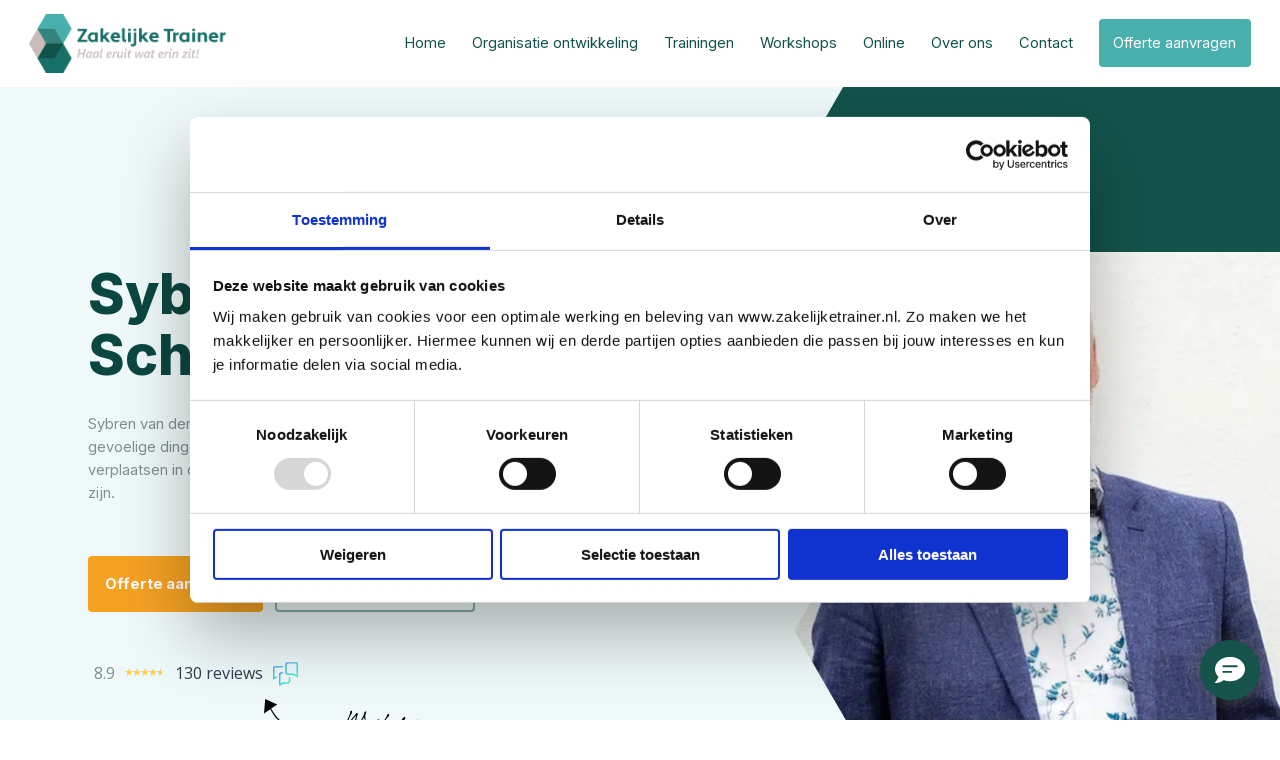

--- FILE ---
content_type: text/html; charset=UTF-8
request_url: https://zakelijketrainer.nl/vaste_trainers/sybren-van-der-schaar/
body_size: 22011
content:
<!-- This page is cached by the Hummingbird Performance plugin v3.18.1 - https://wordpress.org/plugins/hummingbird-performance/. --><!DOCTYPE html>
    <html lang="nl">
	   <head>	
		
			 

		<!-- Google Tag Manager -->
		<script>(function(w,d,s,l,i){w[l]=w[l]||[];w[l].push({'gtm.start':
		new Date().getTime(),event:'gtm.js'});var f=d.getElementsByTagName(s)[0],
		j=d.createElement(s),dl=l!='dataLayer'?'&l='+l:'';j.async=true;j.src=
		'https://www.googletagmanager.com/gtm.js?id='+i+dl;f.parentNode.insertBefore(j,f);
		})(window,document,'script','dataLayer','GTM-WTMXPW9');</script>
		<!-- End Google Tag Manager -->
		
	   	<meta name="viewport" content="width=device-width" />
        <meta charset="UTF-8" />
        <title>Onze Vaste Trainer Sybren van der Schaar - Zakelijke Trainer</title>
				
		
				
        <meta name='robots' content='index, follow, max-image-preview:large, max-snippet:-1, max-video-preview:-1' />

	<!-- This site is optimized with the Yoast SEO plugin v26.7 - https://yoast.com/wordpress/plugins/seo/ -->
	<meta name="description" content="Onze trainer Sybren van der Schaar traint op het gebied van Leiderschap, Management en Persoonlijke Effectiviteit. Op locatie door heel NL" />
	<link rel="canonical" href="https://zakelijketrainer.nl/vaste_trainers/sybren-van-der-schaar/" />
	<meta property="og:locale" content="nl_NL" />
	<meta property="og:type" content="article" />
	<meta property="og:title" content="Onze Vaste Trainer Sybren van der Schaar - Zakelijke Trainer" />
	<meta property="og:description" content="Onze trainer Sybren van der Schaar traint op het gebied van Leiderschap, Management en Persoonlijke Effectiviteit. Op locatie door heel NL" />
	<meta property="og:url" content="https://zakelijketrainer.nl/vaste_trainers/sybren-van-der-schaar/" />
	<meta property="og:site_name" content="Zakelijketrainer.nl" />
	<meta property="article:modified_time" content="2023-04-04T08:52:59+00:00" />
	<meta name="twitter:card" content="summary_large_image" />
	<script type="application/ld+json" class="yoast-schema-graph">{"@context":"https://schema.org","@graph":[{"@type":"WebPage","@id":"https://zakelijketrainer.nl/vaste_trainers/sybren-van-der-schaar/","url":"https://zakelijketrainer.nl/vaste_trainers/sybren-van-der-schaar/","name":"Onze Vaste Trainer Sybren van der Schaar - Zakelijke Trainer","isPartOf":{"@id":"https://zakelijketrainer.nl/#website"},"primaryImageOfPage":{"@id":"https://zakelijketrainer.nl/vaste_trainers/sybren-van-der-schaar/#primaryimage"},"image":{"@id":"https://zakelijketrainer.nl/vaste_trainers/sybren-van-der-schaar/#primaryimage"},"thumbnailUrl":"","datePublished":"2020-03-10T12:48:28+00:00","dateModified":"2023-04-04T08:52:59+00:00","description":"Onze trainer Sybren van der Schaar traint op het gebied van Leiderschap, Management en Persoonlijke Effectiviteit. Op locatie door heel NL","breadcrumb":{"@id":"https://zakelijketrainer.nl/vaste_trainers/sybren-van-der-schaar/#breadcrumb"},"inLanguage":"nl-NL","potentialAction":[{"@type":"ReadAction","target":["https://zakelijketrainer.nl/vaste_trainers/sybren-van-der-schaar/"]}]},{"@type":"ImageObject","inLanguage":"nl-NL","@id":"https://zakelijketrainer.nl/vaste_trainers/sybren-van-der-schaar/#primaryimage","url":"","contentUrl":""},{"@type":"BreadcrumbList","@id":"https://zakelijketrainer.nl/vaste_trainers/sybren-van-der-schaar/#breadcrumb","itemListElement":[{"@type":"ListItem","position":1,"name":"Zakelijke Trainer","item":"https://zakelijketrainer.nl/"},{"@type":"ListItem","position":2,"name":"Sybren van der Schaar"}]},{"@type":"WebSite","@id":"https://zakelijketrainer.nl/#website","url":"https://zakelijketrainer.nl/","name":"Zakelijketrainer.nl","description":"Haal eruit wat erin zit!","potentialAction":[{"@type":"SearchAction","target":{"@type":"EntryPoint","urlTemplate":"https://zakelijketrainer.nl/?s={search_term_string}"},"query-input":{"@type":"PropertyValueSpecification","valueRequired":true,"valueName":"search_term_string"}}],"inLanguage":"nl-NL"}]}</script>
	<!-- / Yoast SEO plugin. -->


<link rel='dns-prefetch' href='//fonts.googleapis.com' />
<link href='http://fonts.googleapis.com' rel='preconnect' />
<link href='//fonts.gstatic.com' crossorigin='' rel='preconnect' />
<style id='wp-img-auto-sizes-contain-inline-css' type='text/css'>
img:is([sizes=auto i],[sizes^="auto," i]){contain-intrinsic-size:3000px 1500px}
/*# sourceURL=wp-img-auto-sizes-contain-inline-css */
</style>
<style id='classic-theme-styles-inline-css' type='text/css'>
/*! This file is auto-generated */
.wp-block-button__link{color:#fff;background-color:#32373c;border-radius:9999px;box-shadow:none;text-decoration:none;padding:calc(.667em + 2px) calc(1.333em + 2px);font-size:1.125em}.wp-block-file__button{background:#32373c;color:#fff;text-decoration:none}
/*# sourceURL=/wp-includes/css/classic-themes.min.css */
</style>
<link rel="preload" as="style" href="https://fonts.googleapis.com" /><link rel='stylesheet' id='preconnect-css' href='https://fonts.googleapis.com' type='text/css' media='print' onload='this.media=&#34;all&#34;' />
<link rel="preload" as="style" href="https://fonts.googleapis.com/css2?family=Inter%3Awght%40400%3B700%3B800&#038;display=swap&#038;ver=5460064d4fb3907d661e09ffaaf26159" /><link rel='stylesheet' id='inter-css' href='https://fonts.googleapis.com/css2?family=Inter%3Awght%40400%3B700%3B800&#038;display=swap&#038;ver=5460064d4fb3907d661e09ffaaf26159' type='text/css' media='print' onload='this.media=&#34;all&#34;' />
<link rel='stylesheet' id='stylesheet-css' href='https://zakelijketrainer.nl/wp-content/themes/zakelijketrainer/style.css?v=4.4&#038;ver=5460064d4fb3907d661e09ffaaf26159' type='text/css' media='all' />
<link rel='stylesheet' id='mediaqueries-css' href='https://zakelijketrainer.nl/wp-content/themes/zakelijketrainer/mediaqueries.css?v=4.4&#038;ver=5460064d4fb3907d661e09ffaaf26159' type='text/css' media='all' />
<script type="text/javascript" src="https://zakelijketrainer.nl/wp-includes/js/jquery/jquery.min.js" id="jquery-core-js"></script>
<script type="text/javascript" src="https://zakelijketrainer.nl/wp-includes/js/jquery/jquery-migrate.min.js" id="jquery-migrate-js"></script>
<script type="text/javascript" src="https://zakelijketrainer.nl/wp-content/themes/zakelijketrainer/js/masonry.pkgd.min.js?v=4.4&amp;ver=1.0.0" id="mansory-js"></script>
		
	   <style id='global-styles-inline-css' type='text/css'>
:root{--wp--preset--aspect-ratio--square: 1;--wp--preset--aspect-ratio--4-3: 4/3;--wp--preset--aspect-ratio--3-4: 3/4;--wp--preset--aspect-ratio--3-2: 3/2;--wp--preset--aspect-ratio--2-3: 2/3;--wp--preset--aspect-ratio--16-9: 16/9;--wp--preset--aspect-ratio--9-16: 9/16;--wp--preset--color--black: #000000;--wp--preset--color--cyan-bluish-gray: #abb8c3;--wp--preset--color--white: #ffffff;--wp--preset--color--pale-pink: #f78da7;--wp--preset--color--vivid-red: #cf2e2e;--wp--preset--color--luminous-vivid-orange: #ff6900;--wp--preset--color--luminous-vivid-amber: #fcb900;--wp--preset--color--light-green-cyan: #7bdcb5;--wp--preset--color--vivid-green-cyan: #00d084;--wp--preset--color--pale-cyan-blue: #8ed1fc;--wp--preset--color--vivid-cyan-blue: #0693e3;--wp--preset--color--vivid-purple: #9b51e0;--wp--preset--gradient--vivid-cyan-blue-to-vivid-purple: linear-gradient(135deg,rgb(6,147,227) 0%,rgb(155,81,224) 100%);--wp--preset--gradient--light-green-cyan-to-vivid-green-cyan: linear-gradient(135deg,rgb(122,220,180) 0%,rgb(0,208,130) 100%);--wp--preset--gradient--luminous-vivid-amber-to-luminous-vivid-orange: linear-gradient(135deg,rgb(252,185,0) 0%,rgb(255,105,0) 100%);--wp--preset--gradient--luminous-vivid-orange-to-vivid-red: linear-gradient(135deg,rgb(255,105,0) 0%,rgb(207,46,46) 100%);--wp--preset--gradient--very-light-gray-to-cyan-bluish-gray: linear-gradient(135deg,rgb(238,238,238) 0%,rgb(169,184,195) 100%);--wp--preset--gradient--cool-to-warm-spectrum: linear-gradient(135deg,rgb(74,234,220) 0%,rgb(151,120,209) 20%,rgb(207,42,186) 40%,rgb(238,44,130) 60%,rgb(251,105,98) 80%,rgb(254,248,76) 100%);--wp--preset--gradient--blush-light-purple: linear-gradient(135deg,rgb(255,206,236) 0%,rgb(152,150,240) 100%);--wp--preset--gradient--blush-bordeaux: linear-gradient(135deg,rgb(254,205,165) 0%,rgb(254,45,45) 50%,rgb(107,0,62) 100%);--wp--preset--gradient--luminous-dusk: linear-gradient(135deg,rgb(255,203,112) 0%,rgb(199,81,192) 50%,rgb(65,88,208) 100%);--wp--preset--gradient--pale-ocean: linear-gradient(135deg,rgb(255,245,203) 0%,rgb(182,227,212) 50%,rgb(51,167,181) 100%);--wp--preset--gradient--electric-grass: linear-gradient(135deg,rgb(202,248,128) 0%,rgb(113,206,126) 100%);--wp--preset--gradient--midnight: linear-gradient(135deg,rgb(2,3,129) 0%,rgb(40,116,252) 100%);--wp--preset--font-size--small: 13px;--wp--preset--font-size--medium: 20px;--wp--preset--font-size--large: 36px;--wp--preset--font-size--x-large: 42px;--wp--preset--spacing--20: 0.44rem;--wp--preset--spacing--30: 0.67rem;--wp--preset--spacing--40: 1rem;--wp--preset--spacing--50: 1.5rem;--wp--preset--spacing--60: 2.25rem;--wp--preset--spacing--70: 3.38rem;--wp--preset--spacing--80: 5.06rem;--wp--preset--shadow--natural: 6px 6px 9px rgba(0, 0, 0, 0.2);--wp--preset--shadow--deep: 12px 12px 50px rgba(0, 0, 0, 0.4);--wp--preset--shadow--sharp: 6px 6px 0px rgba(0, 0, 0, 0.2);--wp--preset--shadow--outlined: 6px 6px 0px -3px rgb(255, 255, 255), 6px 6px rgb(0, 0, 0);--wp--preset--shadow--crisp: 6px 6px 0px rgb(0, 0, 0);}:where(.is-layout-flex){gap: 0.5em;}:where(.is-layout-grid){gap: 0.5em;}body .is-layout-flex{display: flex;}.is-layout-flex{flex-wrap: wrap;align-items: center;}.is-layout-flex > :is(*, div){margin: 0;}body .is-layout-grid{display: grid;}.is-layout-grid > :is(*, div){margin: 0;}:where(.wp-block-columns.is-layout-flex){gap: 2em;}:where(.wp-block-columns.is-layout-grid){gap: 2em;}:where(.wp-block-post-template.is-layout-flex){gap: 1.25em;}:where(.wp-block-post-template.is-layout-grid){gap: 1.25em;}.has-black-color{color: var(--wp--preset--color--black) !important;}.has-cyan-bluish-gray-color{color: var(--wp--preset--color--cyan-bluish-gray) !important;}.has-white-color{color: var(--wp--preset--color--white) !important;}.has-pale-pink-color{color: var(--wp--preset--color--pale-pink) !important;}.has-vivid-red-color{color: var(--wp--preset--color--vivid-red) !important;}.has-luminous-vivid-orange-color{color: var(--wp--preset--color--luminous-vivid-orange) !important;}.has-luminous-vivid-amber-color{color: var(--wp--preset--color--luminous-vivid-amber) !important;}.has-light-green-cyan-color{color: var(--wp--preset--color--light-green-cyan) !important;}.has-vivid-green-cyan-color{color: var(--wp--preset--color--vivid-green-cyan) !important;}.has-pale-cyan-blue-color{color: var(--wp--preset--color--pale-cyan-blue) !important;}.has-vivid-cyan-blue-color{color: var(--wp--preset--color--vivid-cyan-blue) !important;}.has-vivid-purple-color{color: var(--wp--preset--color--vivid-purple) !important;}.has-black-background-color{background-color: var(--wp--preset--color--black) !important;}.has-cyan-bluish-gray-background-color{background-color: var(--wp--preset--color--cyan-bluish-gray) !important;}.has-white-background-color{background-color: var(--wp--preset--color--white) !important;}.has-pale-pink-background-color{background-color: var(--wp--preset--color--pale-pink) !important;}.has-vivid-red-background-color{background-color: var(--wp--preset--color--vivid-red) !important;}.has-luminous-vivid-orange-background-color{background-color: var(--wp--preset--color--luminous-vivid-orange) !important;}.has-luminous-vivid-amber-background-color{background-color: var(--wp--preset--color--luminous-vivid-amber) !important;}.has-light-green-cyan-background-color{background-color: var(--wp--preset--color--light-green-cyan) !important;}.has-vivid-green-cyan-background-color{background-color: var(--wp--preset--color--vivid-green-cyan) !important;}.has-pale-cyan-blue-background-color{background-color: var(--wp--preset--color--pale-cyan-blue) !important;}.has-vivid-cyan-blue-background-color{background-color: var(--wp--preset--color--vivid-cyan-blue) !important;}.has-vivid-purple-background-color{background-color: var(--wp--preset--color--vivid-purple) !important;}.has-black-border-color{border-color: var(--wp--preset--color--black) !important;}.has-cyan-bluish-gray-border-color{border-color: var(--wp--preset--color--cyan-bluish-gray) !important;}.has-white-border-color{border-color: var(--wp--preset--color--white) !important;}.has-pale-pink-border-color{border-color: var(--wp--preset--color--pale-pink) !important;}.has-vivid-red-border-color{border-color: var(--wp--preset--color--vivid-red) !important;}.has-luminous-vivid-orange-border-color{border-color: var(--wp--preset--color--luminous-vivid-orange) !important;}.has-luminous-vivid-amber-border-color{border-color: var(--wp--preset--color--luminous-vivid-amber) !important;}.has-light-green-cyan-border-color{border-color: var(--wp--preset--color--light-green-cyan) !important;}.has-vivid-green-cyan-border-color{border-color: var(--wp--preset--color--vivid-green-cyan) !important;}.has-pale-cyan-blue-border-color{border-color: var(--wp--preset--color--pale-cyan-blue) !important;}.has-vivid-cyan-blue-border-color{border-color: var(--wp--preset--color--vivid-cyan-blue) !important;}.has-vivid-purple-border-color{border-color: var(--wp--preset--color--vivid-purple) !important;}.has-vivid-cyan-blue-to-vivid-purple-gradient-background{background: var(--wp--preset--gradient--vivid-cyan-blue-to-vivid-purple) !important;}.has-light-green-cyan-to-vivid-green-cyan-gradient-background{background: var(--wp--preset--gradient--light-green-cyan-to-vivid-green-cyan) !important;}.has-luminous-vivid-amber-to-luminous-vivid-orange-gradient-background{background: var(--wp--preset--gradient--luminous-vivid-amber-to-luminous-vivid-orange) !important;}.has-luminous-vivid-orange-to-vivid-red-gradient-background{background: var(--wp--preset--gradient--luminous-vivid-orange-to-vivid-red) !important;}.has-very-light-gray-to-cyan-bluish-gray-gradient-background{background: var(--wp--preset--gradient--very-light-gray-to-cyan-bluish-gray) !important;}.has-cool-to-warm-spectrum-gradient-background{background: var(--wp--preset--gradient--cool-to-warm-spectrum) !important;}.has-blush-light-purple-gradient-background{background: var(--wp--preset--gradient--blush-light-purple) !important;}.has-blush-bordeaux-gradient-background{background: var(--wp--preset--gradient--blush-bordeaux) !important;}.has-luminous-dusk-gradient-background{background: var(--wp--preset--gradient--luminous-dusk) !important;}.has-pale-ocean-gradient-background{background: var(--wp--preset--gradient--pale-ocean) !important;}.has-electric-grass-gradient-background{background: var(--wp--preset--gradient--electric-grass) !important;}.has-midnight-gradient-background{background: var(--wp--preset--gradient--midnight) !important;}.has-small-font-size{font-size: var(--wp--preset--font-size--small) !important;}.has-medium-font-size{font-size: var(--wp--preset--font-size--medium) !important;}.has-large-font-size{font-size: var(--wp--preset--font-size--large) !important;}.has-x-large-font-size{font-size: var(--wp--preset--font-size--x-large) !important;}
/*# sourceURL=global-styles-inline-css */
</style>
</head>
	   
	   <body class="wp-singular vaste_trainers-template-default single single-vaste_trainers postid-8309 wp-theme-zakelijketrainer">
		   
		<!-- Google Tag Manager (noscript) -->
		<noscript><iframe src="https://www.googletagmanager.com/ns.html?id=GTM-WTMXPW9"
		height="0" width="0" style="display:none;visibility:hidden"></iframe></noscript>
		<!-- End Google Tag Manager (noscript) -->  

<div class="topblock">


<div class="top">

	<div class="left">
			<div class="logo">
			<a href="https://zakelijketrainer.nl">
				<img alt="Zakelijketrainer.nl" src="https://zakelijketrainer.nl/wp-content/themes/zakelijketrainer/images/Logo-Zakelijke-Trainer.png" />
			</a>
			</div>
	</div>
	<div class="right">
		
		<div class="menu-hoofdmenu-container"><ul id="menu-hoofdmenu" class="menu"><li id="menu-item-24967" class="menu-item menu-item-type-post_type menu-item-object-page menu-item-home menu-item-24967"><a href="https://zakelijketrainer.nl/">Home</a></li>
<li id="menu-item-24968" class="menu-item menu-item-type-post_type menu-item-object-page menu-item-has-children menu-item-24968"><a href="https://zakelijketrainer.nl/organisatie-ontwikkeling/">Organisatie ontwikkeling</a>
<ul class="sub-menu">
	<li id="menu-item-24973" class="menu-item menu-item-type-post_type menu-item-object-programmas menu-item-24973"><a href="https://zakelijketrainer.nl/programmas/leiderschapsprogramma-verbindend-leiderschap/">Verbindend leiderschap</a></li>
	<li id="menu-item-24971" class="menu-item menu-item-type-post_type menu-item-object-programmas menu-item-24971"><a href="https://zakelijketrainer.nl/programmas/ontwikkelprogramma-young-professionals-talent/">Ontwikkelprogramma Young Professionals</a></li>
	<li id="menu-item-24970" class="menu-item menu-item-type-post_type menu-item-object-programmas menu-item-24970"><a href="https://zakelijketrainer.nl/programmas/persoonlijke-ontwikkeling-jaarprogramma/">Persoonlijke ontwikkeling jaarprogramma</a></li>
	<li id="menu-item-24972" class="menu-item menu-item-type-post_type menu-item-object-programmas menu-item-24972"><a href="https://zakelijketrainer.nl/programmas/teamontwikkeling/">Teamontwikkeling</a></li>
	<li id="menu-item-24969" class="menu-item menu-item-type-post_type menu-item-object-programmas menu-item-24969"><a href="https://zakelijketrainer.nl/programmas/vitaliteitsprogramma/">Vitaliteitsprogramma</a></li>
</ul>
</li>
<li id="menu-item-24974" class="menu-item menu-item-type-post_type menu-item-object-page menu-item-has-children menu-item-24974"><a href="https://zakelijketrainer.nl/incompany-trainingen/">Trainingen</a>
<ul class="sub-menu">
	<li id="menu-item-24985" class="menu-item menu-item-type-post_type menu-item-object-page menu-item-24985"><a href="https://zakelijketrainer.nl/incompany-trainingen/">Alle trainingen</a></li>
	<li id="menu-item-24988" class="menu-item menu-item-type-post_type menu-item-object-page menu-item-24988"><a href="https://zakelijketrainer.nl/leiderschap-en-management-trainingen/">Leiderschap en management</a></li>
	<li id="menu-item-24992" class="menu-item menu-item-type-post_type menu-item-object-page menu-item-24992"><a href="https://zakelijketrainer.nl/teambuilding-en-communicatie/">Teambuilding en communicatie</a></li>
	<li id="menu-item-24990" class="menu-item menu-item-type-post_type menu-item-object-page menu-item-24990"><a href="https://zakelijketrainer.nl/persoonlijke-effectiviteit/">Persoonlijke effectiviteit</a></li>
	<li id="menu-item-24994" class="menu-item menu-item-type-post_type menu-item-object-page menu-item-24994"><a href="https://zakelijketrainer.nl/vitaliteit-en-werkgeluk-trainingen/">Vitaliteit en werkgeluk</a></li>
</ul>
</li>
<li id="menu-item-24975" class="menu-item menu-item-type-post_type menu-item-object-page menu-item-has-children menu-item-24975"><a href="https://zakelijketrainer.nl/incompany-workshops/">Workshops</a>
<ul class="sub-menu">
	<li id="menu-item-24986" class="menu-item menu-item-type-post_type menu-item-object-page menu-item-24986"><a href="https://zakelijketrainer.nl/incompany-workshops/">Alle workshops</a></li>
	<li id="menu-item-24989" class="menu-item menu-item-type-post_type menu-item-object-page menu-item-24989"><a href="https://zakelijketrainer.nl/leiderschap-en-management-workshops/">Leiderschap en management</a></li>
	<li id="menu-item-24993" class="menu-item menu-item-type-post_type menu-item-object-page menu-item-24993"><a href="https://zakelijketrainer.nl/teambuilding-en-communicatie-workshops/">Teambuilding en communicatie</a></li>
	<li id="menu-item-24991" class="menu-item menu-item-type-post_type menu-item-object-page menu-item-24991"><a href="https://zakelijketrainer.nl/persoonlijke-effectiviteit-workshops/">Persoonlijke effectiviteit</a></li>
	<li id="menu-item-24995" class="menu-item menu-item-type-post_type menu-item-object-page menu-item-24995"><a href="https://zakelijketrainer.nl/vitaliteit-en-werkgeluk-workshops/">Vitaliteit en werkgeluk</a></li>
	<li id="menu-item-24987" class="menu-item menu-item-type-post_type menu-item-object-page menu-item-24987"><a href="https://zakelijketrainer.nl/creatief-en-innovatief-workshops/">Creatief en innovatief</a></li>
</ul>
</li>
<li id="menu-item-24976" class="menu-item menu-item-type-post_type menu-item-object-page menu-item-has-children menu-item-24976"><a href="https://zakelijketrainer.nl/zelf-een-online-training-programma-samenstellen/">Online</a>
<ul class="sub-menu">
	<li id="menu-item-24996" class="menu-item menu-item-type-post_type menu-item-object-online_trainingen menu-item-24996"><a href="https://zakelijketrainer.nl/online_trainingen/online-training-feedback/">Feedback</a></li>
	<li id="menu-item-24998" class="menu-item menu-item-type-post_type menu-item-object-online_trainingen menu-item-24998"><a href="https://zakelijketrainer.nl/online_trainingen/online-training-persoonlijk-leiderschap/">Persoonlijk leiderschap</a></li>
	<li id="menu-item-24997" class="menu-item menu-item-type-post_type menu-item-object-online_trainingen menu-item-24997"><a href="https://zakelijketrainer.nl/online_trainingen/online-training-groepsdynamiek/">Groepsdynamiek</a></li>
	<li id="menu-item-24999" class="menu-item menu-item-type-post_type menu-item-object-online_trainingen menu-item-24999"><a href="https://zakelijketrainer.nl/online_trainingen/online-training-stress-de-baas/">Stress de baas</a></li>
	<li id="menu-item-25000" class="menu-item menu-item-type-post_type menu-item-object-online_trainingen menu-item-25000"><a href="https://zakelijketrainer.nl/online_trainingen/online-training-verbindend-communiceren/">Verbindend communiceren</a></li>
	<li id="menu-item-25001" class="menu-item menu-item-type-post_type menu-item-object-online_trainingen menu-item-25001"><a href="https://zakelijketrainer.nl/online_trainingen/online-training-vitaliteit/">Vitaliteit</a></li>
</ul>
</li>
<li id="menu-item-24977" class="menu-item menu-item-type-post_type menu-item-object-page menu-item-has-children menu-item-24977"><a href="https://zakelijketrainer.nl/over-ons/">Over ons</a>
<ul class="sub-menu">
	<li id="menu-item-24980" class="menu-item menu-item-type-post_type menu-item-object-page menu-item-24980"><a href="https://zakelijketrainer.nl/over-ons/onze-vaste-trainers/">Onze vaste trainers</a></li>
	<li id="menu-item-24981" class="menu-item menu-item-type-post_type menu-item-object-page menu-item-24981"><a href="https://zakelijketrainer.nl/referenties/">Referenties</a></li>
	<li id="menu-item-24979" class="menu-item menu-item-type-post_type menu-item-object-page menu-item-24979"><a href="https://zakelijketrainer.nl/over-ons/onze-aanpak/">Onze aanpak</a></li>
	<li id="menu-item-24982" class="menu-item menu-item-type-post_type menu-item-object-page menu-item-24982"><a href="https://zakelijketrainer.nl/over-ons/veelgestelde-vragen/">Veelgestelde vragen</a></li>
	<li id="menu-item-24978" class="menu-item menu-item-type-post_type menu-item-object-page menu-item-24978"><a href="https://zakelijketrainer.nl/over-ons/blogs/">Blogs</a></li>
</ul>
</li>
<li id="menu-item-24983" class="menu-item menu-item-type-post_type menu-item-object-page menu-item-24983"><a href="https://zakelijketrainer.nl/contact/">Contact</a></li>
<li id="menu-item-24984" class="offertetrigger menu-item menu-item-type-custom menu-item-object-custom menu-item-24984"><a>Offerte aanvragen</a></li>
</ul></div>		
		<div class="menuclose popup_close">Sluiten<svg width="32" height="32" viewBox="0 0 32 32" fill="none" xmlns="http://www.w3.org/2000/svg"><path d="M16 32C7.15294 32 0 24.8471 0 16C0 7.15294 7.15294 0 16 0C24.8471 0 32 7.15294 32 16C32 24.8471 24.8471 32 16 32ZM16 1.88235C8.18824 1.88235 1.88235 8.18824 1.88235 16C1.88235 23.8118 8.18824 30.1176 16 30.1176C23.8118 30.1176 30.1176 23.8118 30.1176 16C30.1176 8.18824 23.8118 1.88235 16 1.88235Z"/><path d="M22.8545 7.81348L24.1853 9.14524L9.14528 24.1852L7.81445 22.8544L22.8545 7.81348Z"/><path d="M9.14528 7.81348L24.1853 22.8535L22.8545 24.1852L7.81445 9.14524L9.14528 7.81348Z"/></svg>
		</div>
		
		<div class="hamburger">
			<svg version="1.1" xmlns="http://www.w3.org/2000/svg" xmlns:xlink="http://www.w3.org/1999/xlink" x="0px" y="0px"
				 viewBox="0 0 29 20" style="enable-background:new 0 0 29 20;" xml:space="preserve">
			<g>
				<defs>
					<rect id="SVGID_1_" width="29" height="4"/>
				</defs>
				<clipPath id="SVGID_2_">
					<use xlink:href="#SVGID_1_"  style="overflow:visible;"/>
				</clipPath>
				<g class="st0">
					<path class="st1" d="M27,4H2C0.9,4,0,3.1,0,2s0.9-2,2-2h25c1.1,0,2,0.9,2,2S28.1,4,27,4z"/>
				</g>
			</g>
			<g>
				<defs>
					<rect id="SVGID_3_" y="8" width="29" height="4"/>
				</defs>
				<clipPath id="SVGID_4_">
					<use xlink:href="#SVGID_3_"  style="overflow:visible;"/>
				</clipPath>
				<g class="st2">
					<path class="st1" d="M27,12H2c-1.1,0-2-0.9-2-2s0.9-2,2-2h25c1.1,0,2,0.9,2,2S28.1,12,27,12z"/>
				</g>
			</g>
			<g>
				<defs>
					<rect id="SVGID_5_" y="16" width="29" height="4"/>
				</defs>
				<clipPath id="SVGID_6_">
					<use xlink:href="#SVGID_5_"  style="overflow:visible;"/>
				</clipPath>
				<g class="st3">
					<path class="st1" d="M27,20H2c-1.1,0-2-0.9-2-2s0.9-2,2-2h25c1.1,0,2,0.9,2,2S28.1,20,27,20z"/>
				</g>
			</g>
			</svg>
		
			
		</div> 
		
	</div>

	<div class="clear"></div>
</div>

<div class="clear"></div>

</div>

<section class="introductie">
	<svg class="introsvg mobilehide" xmlns="http://www.w3.org/2000/svg" viewBox="0 0 534 867">
		<defs>
			<style>.introsvg-2{fill:#12534b;}.introsvg-3{fill:#46afac;}</style>
			  <pattern id="backgroundimg" patternUnits="userSpaceOnUse" width="488" x="46" y="166" height="700">
				<image href="https://zakelijketrainer.nl/wp-content/uploads/2023/04/Trainer-Sybren-van-der-Schaar-aspect-ratio-488-700.webp" x="0" y="0" width="488" height="700" />
			  </pattern>
		</defs>
		<path class="introsvg-2" d="m267.19,166.27h266.81V0H93.87L.54,161.7c-.71,1.24-.71,2.76,0,4l132.34,229.28,130.85-226.71c.71-1.24,2.03-2,3.46-2Z"/>
		<path class="introsvg-3" d="m105.09,652.35l-40.57,70.28c-.71,1.24-.71,2.76,0,4l81.02,140.37h83.44l-123.89-214.65Z"/>
		<path fill="url(#backgroundimg)" d="m534,867V166.27h-266.81c-1.43,0-2.75.76-3.46,2L45.86,545.73c-.71,1.24-.71,2.76,0,4l59.23,102.62,123.89,214.65h305.01Z"/>
	</svg>
		
	
	<div class="sectioninner">
		<div class="row">
			<div class="sectionpart sectionpart50">
				<h1>Sybren van der Schaar</h1>
				<p>Sybren van der Schaar is een krachtige trainer die op een vriendelijke manier gevoelige dingen kan benoemen. Hij is analytisch en weet zich goed te verplaatsen in de groep. Op die manier kan hij inspelen op de behoeften die er zijn.</p>
				
				<div class="button cta_button offertetrigger">Offerte aanvragen</div>
				<div class="button secondary_button brochuretrigger">Brochure downloaden</div>
				
				<div class="intro_reviews">
					<div class="feedback_wrap">
						<script type="text/javascript" id="__fbcw__df0f38e2-4c0a-42d1-9fc4-903a737bc8ec">
						"use strict";!function(){
						window.FeedbackCompanyWidgets=window.FeedbackCompanyWidgets||{queue:[],loaders:[
						]};var options={uuid:"df0f38e2-4c0a-42d1-9fc4-903a737bc8ec",version:"1.2.1",prefix:""};if(
						void 0===window.FeedbackCompanyWidget){if(
						window.FeedbackCompanyWidgets.queue.push(options),!document.getElementById(
						"__fbcw_FeedbackCompanyWidget")){var scriptTag=document.createElement("script")
						;scriptTag.onload=function(){if(window.FeedbackCompanyWidget)for(
						;0<window.FeedbackCompanyWidgets.queue.length;
						)options=window.FeedbackCompanyWidgets.queue.pop(),
						window.FeedbackCompanyWidgets.loaders.push(
						new window.FeedbackCompanyWidgetLoader(options))},
						scriptTag.id="__fbcw_FeedbackCompanyWidget",
						scriptTag.src="https://www.feedbackcompany.com/includes/widgets/feedback-company-widget.min.js"
						,document.body.appendChild(scriptTag)}
						}else window.FeedbackCompanyWidgets.loaders.push(
						new window.FeedbackCompanyWidgetLoader(options))}();
						
						setTimeout(function() { 
							jQuery('.reviewscorestoupdate').html(Number(jQuery('.__fbcw__bar-widget__score').html()));
						}, 2000);
	
						</script>
					</div>
					<svg class="arrow" xmlns="http://www.w3.org/2000/svg" viewBox="0 0 185.43 64.35"><path class="cls-1" d="m74.91,48.33c-.19-.03-.33.09-.54,0-.77-.35-3.72-.31-5.66-.5-.22-.01-.28-.07.04-.24,2.63-1.02,6.25-2.57,6.49-3.53,1.04-.53,1.22-1.57,1-2.34-.4-.38-.83-.68-1.92-.86-.92-.16-3.84.13-5.3-.02-.9.55.22,1.45.97,1.45,1.34,0,2.7-.44,4.58-.32.43.02.75.47.7.73-.08.45-.77,1.23-1.58,1.73-2.76,1.65-4.55,2.17-6.69,2.84-.76-.1-.91.06-.97.4-.1.59.62,1.08.83,1.11.21.04.33-.09.5-.21,1.27.58,4.29.12,6.77.54,1.06.18,1.37.94,1.68,1.01.31-.09.72-.49.77-.82.06-.33-.5-.79-1.68-.99Z"/><path class="cls-1" d="m72.47,23.49c.26.04,1.52-.81,1.63-.99.1-.18.03-.17.19-.41,1.1-1.05,4.99-5.73,6.37-7.3.3-.31.37-.3.26.17-.71,2.87-1.68,6.04-1.89,7.71-.14,1.1-.21,1.81-.07,2.54.09.45.84.95,1.05,1,.14.05.19-.14.24-.25,2.52-.77,6.07-7.13,7.47-9.62.17-.31.27-.3.26-.13.03,1.27.46,1.88.82,2.06.36.18.69.07.6-.22-.76-2.39-.25-4.59.23-5.8.68-.69.2-1.18-.37-1.28-.88-.15-1.14,1.27-1.51,2.91-.19.53-3.67,7.9-6.65,10.1-.78.57-1.14.54-.99-1.19.16-1.82,1.57-6.7,2.05-8.64.11-.22.25-.74.27-1.03.02-.29-.08-.55-.32-.54-.24,0-.27-.29-.44-.29-.17,0-.4.18-.76.63-.37.45-4.89,6.01-6.98,8.04-.46.43-.71.44-.51-.31.49-1.87,2.5-5.98,2.65-6.29.62-.5,1.25-2.08,1.38-2.86.09-.54-.26-1.07-.57-1.09-.31-.03-.92.09-1.03.36-.12.27-.02.7,0,.85-.13,2.19-3.41,7.48-3.81,10.45-.16.07-.26.13-.25.2.05.25.44,1.15.7,1.19Z"/><path class="cls-1" d="m91.41,25.89c1.46-1.14,3.83-3.64,3.98-3.83.09-.13.18-.07.11.09-.41.86-.94,1.84-1.17,2.77-.56,2.31,1.06,2.54,1.92,2.32,1.57-.4,5.18-3.29,7.66-5.51-1.13,2.01-2.08,3.95-2.21,5.17-.17.6-.09,1.42-.04,1.55.05.13.11.07.15.12.04.06-.08.16-.03.34.1.41.89.78,1.13.82.24.04,1.22.01,1.44-.15.22-.16,1.17-.6,1.5-.94.18-.19.18-.48.03-.63-.71.44-1.5.94-2.56.76-1.02-.17-.72-1.49-.07-3.35.56-1.61,1.56-3.48,2.54-5.07,2.3.07,4.87-.15,6.1-.53.62-.19.44-.58.16-.65-1.65.23-3.73.29-5.66.19.99-1.54,1.82-2.71,1.98-2.9.31-.41.62-.38.93-.77.31-.39.78-1.16.84-1.51.06-.36-.31-.9-.9-1-.19-.03-.69.08-.75.29-.24.86-.73,1.99-1.16,2.68-.55.86-1.23,1.93-1.92,3.09-.01,0-.02,0-.03-.01-.02.03-.06.06-.08.09-.52-.07-1.01-.12-1.46-.2-2.67-.45-2.72-1.07-3.43-1.19-.69-.12-1.02.85-.1,1.15,1.13.65,2.21.89,3.35,1.08.22.04.47.07.73.1-1.77,1.77-4.56,4.15-7.2,5.5-1.3.66-1.8.13-1.18-1.68.24-.71.69-1.66,1.34-2.6.27-.03.83-.74,1.12-1.13.16-.22.24-.54.1-.74-.14-.19-.91-.83-1.38-.6-.34.43-.7.83-1.06,1.26-.01-.22-.19-.45-.47-.69-.47-.37-1.25-.67-1.89-.78-1.33-.22-3.95,1.62-4.92,5.2-.59,2.16,1.2,2.98,2.58,1.9Zm-1.27-1.72c.46-1.7,1.39-3.2,2.53-4,.33-.24.79-.35,1.07-.31,1.06.18,1.3.93,1.68.99l.14.02c-1.82,1.98-3.85,3.78-4.92,4.33-.56.29-.83.18-.51-1.03Z"/><path class="cls-1" d="m185.34,40.9c-1.26.57-2.07.7-2.89.56-.54-.09-.74-.66-.67-1.21.16-1.26.97-2.68,1.34-3.62-.06-.23.2-.45.25-.64.34-1.16.32-2.33-.48-2.47-.35-.06-.69.08-.93.18-2.81,1.37-5.95,4.54-7.21,5.47.25-1.03,2.15-4.19,3.08-5.66.22-.18.21.04.3-.17.08-.21.04-.82-.07-.86-.18-.06-.73-.15-1-.12-.51.66-1.06,1.5-1.6,2.39-.02-.04-.04-.07-.08-.09-.07-.04-.24-.04-.38.06-1.73,1.29-5.4,4.47-7.44,4.27-.7-.05-.85-1.73-.66-2.84.12-.73.6-1.85,1.23-2.79,1.25.36,2.5.74,3.71,1.11h.02s.07.02.1,0c.32-.04.93-.16.98-.47.09-.54-.7-1.17-.82-1.48-.12-.31-.57-1.56-1.28-1.77-.18-.35-.83-.43-1.17-.44-.41.39-1.24,1.01-2.04,1.99-1.34-.4-2.76-.78-4.08-1.06,1.06-1.79,2.1-3.34,2.85-4.34.24-.28.28-.07.47-.33.34-.45.82-1.23.92-1.57.08-.35-.33-1.05-.63-1.15-.3-.08-.72.22-.83.42-.11.2-.61,1.58-1.16,2.38-.5.72-1.08,1.62-1.7,2.61-.5.48-1.1,1.05-1.77,1.65-1.48-.22-2.31-.27-2.76-.5-1.22.33-.79,1.21,0,1.24.53.03,1.11.09,1.7.16-2.04,1.72-4.53,3.51-6.84,4.27-.78-1.69.43-3.7.99-4.97.36-.43.49-1.45.28-1.83-.11-.19-.59-.51-.9-.57-.31-.05-4.7,3.32-6.75,5.82-.15.17-.46-.03-.33-.37.41-1,1.17-2.29,1.74-3.24.58-.97,1.01-1.82,1.23-2.64.08-.35-.5-.64-.71-.68-.21-.04-.49.04-.64.18-1.07,2.13-1.98,4.09-3.04,7.06-.19.55.17,1.42.74,1.51.02,0,.9-.12,1.01-.19.38-.25.68-.59,1.02-1.26,1.21-1.52,3.74-4.14,5.09-4.62.28.92-1.53,4.02-1.18,4.94-.33.8.74,1.95,1,1.99,1.49.21,5.24-2.57,8.31-5.28.06,0,.12.01.18.02-1.17,1.99-2.34,4.18-3.29,6.23-.11.2-.39.42-.46.72-.1.3.31.61.54.68.23.06.85-.12,1.03-.36.07-.13-.07-.43.04-.67.84-1.93,2.06-4.25,3.3-6.4,1.3.24,2.68.55,4.06.91-.56.88-1.04,1.97-1.27,3.36-.27,1.61.09,3.2,1.39,3.42.45.08.7.02.94.04,1.17.1,4.85-2.49,6.53-4.06.11-.09.22-.18.33-.26-.63,1.13-1.21,2.28-1.59,3.21-.25.61-.34,1.57-.08,1.76-.02.56,1.16.61,1.37.4,1.79-1.79,3.94-4.42,6.56-5.83.48-.26.86.22.61.98-.59,1.75-1.38,3.27-1.29,4.31-.02.24.21,1.33.64,1.52.13.41.92.45,1.57.34.67.06,1.56-.44,2.46-.87.24-.11.25-.45.11-.52Zm-15.03-9.26c.57.1.86,1.24,1.01,1.92-.71-.27-1.65-.6-2.67-.91.55-.66,1.14-1.1,1.66-1.01Z"/><path class="cls-1" d="m144.21,34.8c-.17,0-.68.13-1.34.02-1.47-.25-1.44-3.29-1.37-4.3,0-.17.07-.57.06-.67,0-.1-.16-.32-.13-.51.02-.14-.57-.53-1.06-.62-.31-.05-.61.31-.78,1.18-.65,1.08-2.39,2.91-2.54,2.91-.25.05-.87.7-1.06.67-.19-.03-.14-.61-.07-1.01.35-2.08,3.4-5.27,4.15-5.14.26.04.3.66.75.74.14.02.57-.37.64-.74.05-.31-.42-1-1.03-1.1-1.35-.23-3.09,1.3-4.34,3.03-2.01,1.58-4.79,3.37-6.1,3.48-1.09.08-.87-1.02-.65-1.91.65-2.52,2.1-5.68,3.51-7.95.71.1,1.54-1.74,2.31-2.87.67-.23.79-1.21.36-1.42-.15-.29-.68-.31-.96-.24-1.45,2.11-4.88,8-5.99,11.34-.26.35-2.73,2.19-4.8,2.17-1.91-.2-2.67-2.5-2.6-2.9.15-.9,2.83-2.05,4.43-3.75.43-.22.53-.52.51-.84-.02-.32-.53-.89-1.14-1.04-4.43,1.88-7,5-9.04,6.24-.32-.1-.35-.79.07-1.86.42-1.07,2.36-4.76,3.76-6.28,1.02-.56,3.3-2.51,4.2-3.69.59-.78.23-2.06-.91-1.96-4.11,4.73-8.3,10.94-8.65,14.02-.01.22.13.24.06.67.36.45,1.31.73,1.91.23,1-.85,1.79-1.81,2.94-2.86.04,2.2,2.26,4.79,4.04,4.89,1.53.09,3.59-.88,4.93-1.96,0,.05-.03.11-.03.16-.33.8-.77,2.96,1.61,2.88,1.08-.04,3.37-1.43,5.2-2.85-.28.57-.49,1.11-.56,1.55-.22,1.3.19,1.88.95,2.01.78.13,1.65-.23,2.37-1.08.66-.47,1.43-1.54,2.01-2.12.21-.21.38-.11.37.11-.06,1.08.39,2.89,1.1,3.3.21.47.78.72,1.47.83,1.11.19,1.72-.1,1.74-.22.04-.24-.13-.51-.3-.51Zm-23.43-7.44c-.39.18-.49-.11-.69-.24.81-.64,1.81-1.33,3.1-2.06.4-.22.49-.01.28.24-.46.56-2.24,1.86-2.68,2.05Z"/><path class="cls-1" d="m126.06,56.86c-.53.13-.69-.12-.62-.66.16-1.26,1.21-2.81,1.58-3.75-.06-.23.24-.25.34-.41.85-1.32.79-2.54-.14-2.51-.37.01-.61.02-.85.12-2.92,1.28-5.95,4.54-7.21,5.47-.22-.55,2.25-4.39,3.08-5.66.22-.18.21.04.3-.17.08-.2.04-.82-.07-.86-.18-.06-.73-.15-1-.12-.53.68-1.11,1.56-1.66,2.49-2.5,1.97-5.42,3.2-7.56,3.52-1.95.3-2.88.17-2.81-1.08,2.51-.87,4.24-1.89,5.24-2.76.2-.16.17-.41.22-.45.24-.15.48-.41.53-.84.09-.81-.47-2.27-.94-2.35-.19-.03-.3.17-.4.08-.11-.09-.22-.3-.63-.13-2.44,1.05-4.7,3.2-5.29,5.53-.29,1.14-.17,3.48,2.18,3.09,3.12.29,6.76-1.87,8.75-3.34-.51.95-.97,1.89-1.29,2.67-.25.61-.34,1.57-.08,1.76-.02.56,1.19.61,1.37.4,1.75-1.99,4.03-4.84,6.78-5.98.37-.16.62-.21.52.11-.61,1.75-2.4,4.1-2.3,5.14-.02.24-.19.09-.22.43-.12.98.61,1.69,2.12,1.26,1.82-.52,5.11-2.57,7.28-4.46.2-.16.02-.56-.11-.63-1.83,1.47-5.13,3.59-7.09,4.08Zm-12.3-8.85c.19.03.81.55.77.79-.3,1.46-3.31,2.99-4.92,3.45.72-2.36,3.06-4.42,4.15-4.24Z"/><path class="cls-1" d="m106.57,46.14c-.12-.02-.36-.01-.6.12-.06-.06-.13-.1-.22-.13-.39-.14-1.16.24-1.69.52-.94.08-2.12.42-3.19.99-1.53.54-3.53,1.03-5.63,1.63.29-2.02.04-3.69-1.57-3.97-.4-.07-3.59,3.36-5.16,4.14-.77.8-.68,0-.44-.44,1.07-1.89,3.18-5.11,5.54-5.71.15-.02-.39,1.47-.52,1.66,1.33.2,1.82-.69,1.96-1.52.1-.59-.03-1.54-1.43-1.48-.88-.9-3.59,1.74-5.41,4.61-2.18,1.45-4.53,2.36-6.32,2.63-1.95.3-2.88.17-2.81-1.08,2.51-.87,4.24-1.89,5.24-2.76.2-.16.17-.41.22-.45.24-.15.48-.41.53-.84.09-.81-.47-2.27-.94-2.35-.19-.03-.3.17-.4.08-.11-.09-.22-.3-.63-.13-2.44,1.05-4.7,3.2-5.29,5.53-.29,1.14-.17,3.48,2.18,3.09,2.56.23,5.46-1.17,7.52-2.49-.24.46-.45.91-.61,1.35-.61,1.16-.59,2.21.21,2.35.47.08,1.96-.67,2.38-1.69.39-.18,2.15-1.36,3.59-2.68.78-.74,1.06.81.84,2.53-5.23,1.57-10.77,3.92-11.68,9.32-.56,3.31.62,4.85,2.32,5.14.4.07,1.14.05,1.57-.24.3-.19.08-.16.34-.28,2.22-1.18,7.52-9.63,8.57-13.37,1.43-.39,2.78-.72,3.93-1.09-.66.72-1.14,1.58-1.32,2.6-.25,1.49,1.15,2.82,2.38,2.03.28-.2.29.02.61-.16,1.98-1.51,2.73-2.77,3.97-4.32.46-.58.66-.57.48.18-1.03,4.35-3.5,11.04-6.47,13.34-1.43,1.1-2.63.89-3.61.48-3.64-1.49-3.96-3.96-4.29-3.87.09,1.91,2.39,3.54,3.36,4.15.51.3.24-.15.62.2.97.89,3.07.84,4.71-.49,3.56-2.9,5.92-9.42,7.46-15.73.16-.65.2-1.31-.3-1.39Zm-23.18-3.26c.19.03.81.55.77.79-.3,1.46-3.31,2.99-4.92,3.45.72-2.36,3.06-4.42,4.15-4.24Zm1.46,20.28c-.31-.05-.68-.16-.79-.23-.89-.49-1.3-2.12-1.02-3.77.85-5.02,5.94-7.17,10.7-8.58-.96,3.64-6.46,13-8.9,12.59Zm19.07-14.62c-1.28,1.68-2.62,3.23-3.76,3.82-.77.67-1.44.44-1.32-.13.38-1.79,2.03-3.65,3.83-4.49.3.08.7.17,1.11.19.36.01.45.2.14.61Z"/><path class="cls-1" d="m6.3,8.42l5.32-3.63L1.06,0,0,12.72l5.48-3.74c6.87,12.64,15.39,17.82,31.89,17.82,4.67,0,9.99-.41,16.09-1.19l-.13-.99c-27.16,3.44-38.46-.35-47.04-16.2Z"/></svg>
					
				</div>
				
			</div>
			<div class="sectionpart sectionpart50">		</div>
		</div>
	</div>
</section>

	<section class="content tekst_witte_checkmark_blokken">
		<div class="container">
			<div class="row">
				<div class="col">
					<div class="introtekst"><h2>Zijn expertises</h2>
										</div>
					<div class="mobileblokwrap">
						
						<div class="blokken_container">
						<div class="blok nominheight"><svg width="50" height="49" viewBox="0 0 50 49" fill="none" xmlns="http://www.w3.org/2000/svg">
							<path d="M37.7656 5.8938H4.56484C3.35519 5.89463 2.19534 6.37563 1.34014 7.23113C0.484929 8.08663 0.00432009 9.24665 0.00390625 10.4563V43.6579C0.00411339 44.8674 0.484706 46.0274 1.34 46.8827C2.1953 47.738 3.35527 48.2186 4.56484 48.2188H37.7656C38.9753 48.2186 40.1354 47.7379 40.9907 46.8824C41.8461 46.027 42.3266 44.8668 42.3266 43.6571V10.4563C42.3264 9.24658 41.8458 8.08645 40.9906 7.2309C40.1353 6.37536 38.9753 5.89442 37.7656 5.8938ZM39.8906 41.4094C39.8908 41.9395 39.7866 42.4644 39.5839 42.9542C39.3812 43.444 39.0841 43.8891 38.7094 44.264C38.3346 44.6389 37.8897 44.9364 37.4001 45.1393C36.9104 45.3423 36.3855 45.4468 35.8555 45.4469H6.47891C5.94864 45.4471 5.42352 45.3428 4.93358 45.14C4.44363 44.9372 3.99846 44.6398 3.6235 44.2648C3.24855 43.8899 2.95115 43.4447 2.74832 42.9548C2.54549 42.4648 2.4412 41.9397 2.44141 41.4094V12.0336C2.44141 11.5035 2.54584 10.9785 2.74876 10.4887C2.95167 9.99887 3.24908 9.55383 3.62401 9.17898C3.99894 8.80412 4.44403 8.50679 4.93388 8.30398C5.42373 8.10116 5.94873 7.99682 6.47891 7.99692H35.8555C36.9257 7.99754 37.952 8.42309 38.7086 9.18003C39.4653 9.93697 39.8904 10.9634 39.8906 12.0336V41.4094Z" fill="#48AFAC"/>
							<path d="M43.7965 1.8476C37.7801 7.05698 32.2606 12.5835 27.5989 19.0507C25.5426 21.9039 23.9262 25.0734 22.4325 28.2437C21.7301 29.7359 21.3106 31.2882 20.9161 32.8406C18.0465 30.1734 15.2536 27.4304 12.1036 25.0593C9.85748 23.3695 2.31841 28.6687 4.95123 30.6515C9.66998 34.2015 13.5997 38.621 18.1856 42.3288C20.1059 43.8781 24.3614 40.5156 25.3583 39.1023C28.6403 34.4539 29.0887 28.7671 31.4817 23.6945C35.1348 15.9374 41.6122 9.56948 48.0051 4.03042C52.7786 -0.100834 47.0114 -0.935991 43.7981 1.84448" fill="#167067"/></svg><h3>Leiderschap en management</h3></div><div class="blok nominheight"><svg width="50" height="49" viewBox="0 0 50 49" fill="none" xmlns="http://www.w3.org/2000/svg">
							<path d="M37.7656 5.8938H4.56484C3.35519 5.89463 2.19534 6.37563 1.34014 7.23113C0.484929 8.08663 0.00432009 9.24665 0.00390625 10.4563V43.6579C0.00411339 44.8674 0.484706 46.0274 1.34 46.8827C2.1953 47.738 3.35527 48.2186 4.56484 48.2188H37.7656C38.9753 48.2186 40.1354 47.7379 40.9907 46.8824C41.8461 46.027 42.3266 44.8668 42.3266 43.6571V10.4563C42.3264 9.24658 41.8458 8.08645 40.9906 7.2309C40.1353 6.37536 38.9753 5.89442 37.7656 5.8938ZM39.8906 41.4094C39.8908 41.9395 39.7866 42.4644 39.5839 42.9542C39.3812 43.444 39.0841 43.8891 38.7094 44.264C38.3346 44.6389 37.8897 44.9364 37.4001 45.1393C36.9104 45.3423 36.3855 45.4468 35.8555 45.4469H6.47891C5.94864 45.4471 5.42352 45.3428 4.93358 45.14C4.44363 44.9372 3.99846 44.6398 3.6235 44.2648C3.24855 43.8899 2.95115 43.4447 2.74832 42.9548C2.54549 42.4648 2.4412 41.9397 2.44141 41.4094V12.0336C2.44141 11.5035 2.54584 10.9785 2.74876 10.4887C2.95167 9.99887 3.24908 9.55383 3.62401 9.17898C3.99894 8.80412 4.44403 8.50679 4.93388 8.30398C5.42373 8.10116 5.94873 7.99682 6.47891 7.99692H35.8555C36.9257 7.99754 37.952 8.42309 38.7086 9.18003C39.4653 9.93697 39.8904 10.9634 39.8906 12.0336V41.4094Z" fill="#48AFAC"/>
							<path d="M43.7965 1.8476C37.7801 7.05698 32.2606 12.5835 27.5989 19.0507C25.5426 21.9039 23.9262 25.0734 22.4325 28.2437C21.7301 29.7359 21.3106 31.2882 20.9161 32.8406C18.0465 30.1734 15.2536 27.4304 12.1036 25.0593C9.85748 23.3695 2.31841 28.6687 4.95123 30.6515C9.66998 34.2015 13.5997 38.621 18.1856 42.3288C20.1059 43.8781 24.3614 40.5156 25.3583 39.1023C28.6403 34.4539 29.0887 28.7671 31.4817 23.6945C35.1348 15.9374 41.6122 9.56948 48.0051 4.03042C52.7786 -0.100834 47.0114 -0.935991 43.7981 1.84448" fill="#167067"/></svg><h3>Persoonlijke effectiviteit</h3></div><div class="blok nominheight"><svg width="50" height="49" viewBox="0 0 50 49" fill="none" xmlns="http://www.w3.org/2000/svg">
							<path d="M37.7656 5.8938H4.56484C3.35519 5.89463 2.19534 6.37563 1.34014 7.23113C0.484929 8.08663 0.00432009 9.24665 0.00390625 10.4563V43.6579C0.00411339 44.8674 0.484706 46.0274 1.34 46.8827C2.1953 47.738 3.35527 48.2186 4.56484 48.2188H37.7656C38.9753 48.2186 40.1354 47.7379 40.9907 46.8824C41.8461 46.027 42.3266 44.8668 42.3266 43.6571V10.4563C42.3264 9.24658 41.8458 8.08645 40.9906 7.2309C40.1353 6.37536 38.9753 5.89442 37.7656 5.8938ZM39.8906 41.4094C39.8908 41.9395 39.7866 42.4644 39.5839 42.9542C39.3812 43.444 39.0841 43.8891 38.7094 44.264C38.3346 44.6389 37.8897 44.9364 37.4001 45.1393C36.9104 45.3423 36.3855 45.4468 35.8555 45.4469H6.47891C5.94864 45.4471 5.42352 45.3428 4.93358 45.14C4.44363 44.9372 3.99846 44.6398 3.6235 44.2648C3.24855 43.8899 2.95115 43.4447 2.74832 42.9548C2.54549 42.4648 2.4412 41.9397 2.44141 41.4094V12.0336C2.44141 11.5035 2.54584 10.9785 2.74876 10.4887C2.95167 9.99887 3.24908 9.55383 3.62401 9.17898C3.99894 8.80412 4.44403 8.50679 4.93388 8.30398C5.42373 8.10116 5.94873 7.99682 6.47891 7.99692H35.8555C36.9257 7.99754 37.952 8.42309 38.7086 9.18003C39.4653 9.93697 39.8904 10.9634 39.8906 12.0336V41.4094Z" fill="#48AFAC"/>
							<path d="M43.7965 1.8476C37.7801 7.05698 32.2606 12.5835 27.5989 19.0507C25.5426 21.9039 23.9262 25.0734 22.4325 28.2437C21.7301 29.7359 21.3106 31.2882 20.9161 32.8406C18.0465 30.1734 15.2536 27.4304 12.1036 25.0593C9.85748 23.3695 2.31841 28.6687 4.95123 30.6515C9.66998 34.2015 13.5997 38.621 18.1856 42.3288C20.1059 43.8781 24.3614 40.5156 25.3583 39.1023C28.6403 34.4539 29.0887 28.7671 31.4817 23.6945C35.1348 15.9374 41.6122 9.56948 48.0051 4.03042C52.7786 -0.100834 47.0114 -0.935991 43.7981 1.84448" fill="#167067"/></svg><h3>Projectmanagement</h3></div><div class="blok nominheight"><svg width="50" height="49" viewBox="0 0 50 49" fill="none" xmlns="http://www.w3.org/2000/svg">
							<path d="M37.7656 5.8938H4.56484C3.35519 5.89463 2.19534 6.37563 1.34014 7.23113C0.484929 8.08663 0.00432009 9.24665 0.00390625 10.4563V43.6579C0.00411339 44.8674 0.484706 46.0274 1.34 46.8827C2.1953 47.738 3.35527 48.2186 4.56484 48.2188H37.7656C38.9753 48.2186 40.1354 47.7379 40.9907 46.8824C41.8461 46.027 42.3266 44.8668 42.3266 43.6571V10.4563C42.3264 9.24658 41.8458 8.08645 40.9906 7.2309C40.1353 6.37536 38.9753 5.89442 37.7656 5.8938ZM39.8906 41.4094C39.8908 41.9395 39.7866 42.4644 39.5839 42.9542C39.3812 43.444 39.0841 43.8891 38.7094 44.264C38.3346 44.6389 37.8897 44.9364 37.4001 45.1393C36.9104 45.3423 36.3855 45.4468 35.8555 45.4469H6.47891C5.94864 45.4471 5.42352 45.3428 4.93358 45.14C4.44363 44.9372 3.99846 44.6398 3.6235 44.2648C3.24855 43.8899 2.95115 43.4447 2.74832 42.9548C2.54549 42.4648 2.4412 41.9397 2.44141 41.4094V12.0336C2.44141 11.5035 2.54584 10.9785 2.74876 10.4887C2.95167 9.99887 3.24908 9.55383 3.62401 9.17898C3.99894 8.80412 4.44403 8.50679 4.93388 8.30398C5.42373 8.10116 5.94873 7.99682 6.47891 7.99692H35.8555C36.9257 7.99754 37.952 8.42309 38.7086 9.18003C39.4653 9.93697 39.8904 10.9634 39.8906 12.0336V41.4094Z" fill="#48AFAC"/>
							<path d="M43.7965 1.8476C37.7801 7.05698 32.2606 12.5835 27.5989 19.0507C25.5426 21.9039 23.9262 25.0734 22.4325 28.2437C21.7301 29.7359 21.3106 31.2882 20.9161 32.8406C18.0465 30.1734 15.2536 27.4304 12.1036 25.0593C9.85748 23.3695 2.31841 28.6687 4.95123 30.6515C9.66998 34.2015 13.5997 38.621 18.1856 42.3288C20.1059 43.8781 24.3614 40.5156 25.3583 39.1023C28.6403 34.4539 29.0887 28.7671 31.4817 23.6945C35.1348 15.9374 41.6122 9.56948 48.0051 4.03042C52.7786 -0.100834 47.0114 -0.935991 43.7981 1.84448" fill="#167067"/></svg><h3>Persoonlijk leiderschap</h3></div>						</div>
						
						<div class="blok_nav">
							<svg class="navprev" xmlns="https://www.w3.org/2000/svg" viewBox="0 0 31.82 61.88"><polygon class="cls-1" points="31.11 0 31.82 .71 1.41 31.11 31.47 61.17 30.77 61.88 0 31.11 31.11 0"/></svg>
							<svg class="navnext" xmlns="https://www.w3.org/2000/svg" viewBox="0 0 31.82 61.88"><polygon class="cls-1" points="31.11 0 31.82 .71 1.41 31.11 31.47 61.17 30.77 61.88 0 31.11 31.11 0"/></svg>
						</div>
						
					</div>
				</div>
			</div>
			
		</div>
	</section>
		<section class="content tekst_gecentreerd">
		<div class="container">
			<div class="row">
				<div class="col">
					<div class="introtekst"><h2>Ieder mens heeft een oneindig potentieel.</h2><p>“Door volledig te vertrouwen op mijn intuïtieve impulsen en die te volgen. Achteraf gezien klopt het dan altijd.”</p>
</div>									</div>
			</div>
			
		</div>
	</section>
		<div class="footersvg">
	<svg xmlns="https://www.w3.org/2000/svg" viewBox="0 0 386.25 233.62"><path class="footsvg-1" d="m181.81,150.92h63.83L159.65,2c-.71-1.24-2.03-2-3.46-2H0v233.62h131.75l46.59-80.7c.72-1.24,2.04-2,3.46-2Z"/><path class="footsvg-2" d="m336.19,150.92h-154.38c-1.43,0-2.75.76-3.46,2l-46.59,80.7h254.49l-46.59-80.7c-.71-1.24-2.03-2-3.46-2Z"/></svg>
	
	<svg xmlns="https://www.w3.org/2000/svg" viewBox="0 0 339.59 233.62"><path class="footsvg-2" d="m126.21,196.62l46.47-80.5h-102.53c-1.43,0-2.75.76-3.46,2L0,233.62h138.33l-12.12-21c-2.86-4.95-2.86-11.05,0-16Z"/><path class="footsvg-1" d="m225.97,23.83l-53.29,92.3-46.47,80.5c-2.86,4.95-2.86,11.05,0,16l12.12,21h201.26V15.83h-99.76c-5.72,0-11,3.05-13.86,8Z"/></svg>
	</div>
	
<div class="footer">
	<div class="footer_col1">
		<b>Hoofdcategorieën</b>
		<div class="menu-hoofdcategorieen-container"><ul id="menu-hoofdcategorieen" class="menu"><li id="menu-item-25366" class="menu-item menu-item-type-post_type menu-item-object-page menu-item-25366"><a href="https://zakelijketrainer.nl/leiderschap-en-management-overzicht/">Leiderschap en management overzicht</a></li>
<li id="menu-item-25367" class="menu-item menu-item-type-post_type menu-item-object-page menu-item-25367"><a href="https://zakelijketrainer.nl/persoonlijke-effectiviteit-overzicht/">Persoonlijke effectiviteit overzicht</a></li>
<li id="menu-item-25368" class="menu-item menu-item-type-post_type menu-item-object-page menu-item-25368"><a href="https://zakelijketrainer.nl/teambuilding-en-communicatie-overzicht/">Teambuilding en communicatie overzicht</a></li>
<li id="menu-item-25369" class="menu-item menu-item-type-post_type menu-item-object-page menu-item-25369"><a href="https://zakelijketrainer.nl/vitaliteit-en-werkgeluk-overzicht/">Vitaliteit en werkgeluk overzicht</a></li>
<li id="menu-item-25370" class="menu-item menu-item-type-post_type menu-item-object-page menu-item-25370"><a href="https://zakelijketrainer.nl/creatief-en-innovatief-overzicht/">Creatief en innovatief overzicht</a></li>
<li id="menu-item-25371" class="menu-item menu-item-type-post_type menu-item-object-page menu-item-25371"><a href="https://zakelijketrainer.nl/overzicht-aanbod/">Overzicht aanbod</a></li>
</ul></div>	</div>
	<div class="footer_col2">
		 
<b>Schrijf je in voor de inspiratie update</b>
  
<link href="https://fonts.googleapis.com/css2?family=Lato&family=Montserrat&family=Roboto&family=IBM+Plex+Sans:wght@400;600&display=swap" rel="stylesheet">
  <link rel="stylesheet" type="text/css" href="https://unpkg.com/intl-tel-input@17.0.18/build/css/intlTelInput.min.css"/>
	<form method="POST" action="https://zakelijketrainer.activehosted.com/proc.php" id="_form_4_" class="_form _form_4 _inline-form  _dark ac-nieuwsbrief-form" novalidate>
	  <input type="hidden" name="u" value="4" />
	  <input type="hidden" name="f" value="4" />
	  <input type="hidden" name="s" />
	  <input type="hidden" name="c" value="0" />
	  <input type="hidden" name="m" value="0" />
	  <input type="hidden" name="act" value="sub" />
	  <input type="hidden" name="v" value="2" />
	  <input type="hidden" name="or" value="be4968114418d38aa48f013f7ac9ffcf" />
	  <div class="_form-content">
		<div class="_form_element _x86102822 _full_width " >
		  <label for="firstname" class="_form-label">
			Voornaam:
		  </label>
		  <div class="_field-wrapper">
			<input type="text" id="firstname" name="firstname" placeholder="" />
		  </div>
		</div>
		<div class="_form_element _x26018976 _full_width " >
		  <label for="lastname" class="_form-label">
			Achternaam:
		  </label>
		  <div class="_field-wrapper">
			<input type="text" id="lastname" name="lastname" placeholder="" />
		  </div>
		</div>
		<div class="_form_element _x03469144 _full_width " >
		  <label for="email" class="_form-label">
			Emailadres*
		  </label>
		  <div class="_field-wrapper">
			<input type="text" id="email" name="email" placeholder="" required/>
		  </div>
		</div>
		<div class="_clear-element">
		</div>
	  </div>
	  
	  <div class="_x44990947 _full_width recaptchacontainer" >
		<div class="g-recaptcha2" data-sitekey="6LcwIw8TAAAAACP1ysM08EhCgzd6q5JAOUR1a0Go">
		</div>
	  </div>
	  
	  <div class="_button-wrapper _full_width">
		<button id="_form_4_submit" class="_submit" type="submit">
		  Verstuur
		</button>
	  </div>
	  
	  <div class="_form-thank-you" style="display:none;">
	  </div>
	</form><script type="text/javascript">
window.cfields = [];
window._show_thank_you = function(id, message, trackcmp_url, email) {
  var form = document.getElementById('_form_' + id + '_'), thank_you = form.querySelector('._form-thank-you');
  form.querySelector('._form-content').style.display = 'none';
  thank_you.innerHTML = message;
  thank_you.style.display = 'block';
  const vgoAlias = typeof visitorGlobalObjectAlias === 'undefined' ? 'vgo' : visitorGlobalObjectAlias;
  var visitorObject = window[vgoAlias];
  if (email && typeof visitorObject !== 'undefined') {
	visitorObject('setEmail', email);
	visitorObject('update');
  } else if (typeof(trackcmp_url) != 'undefined' && trackcmp_url) {
	// Site tracking URL to use after inline form submission.
	_load_script(trackcmp_url);
  }
  if (typeof window._form_callback !== 'undefined') window._form_callback(id);
};
window._show_error = function(id, message, html) {
  var form = document.getElementById('_form_' + id + '_'), err = document.createElement('div'), button = form.querySelector('button'), old_error = form.querySelector('._form_error');
  if (old_error) old_error.parentNode.removeChild(old_error);
  err.innerHTML = message;
  err.className = '_error-inner _form_error _no_arrow';
  var wrapper = document.createElement('div');
  wrapper.className = '_form-inner';
  wrapper.appendChild(err);
  button.parentNode.insertBefore(wrapper, button);
  document.querySelector('[id^="_form"][id$="_submit"]').disabled = false;
  if (html) {
	var div = document.createElement('div');
	div.className = '_error-html';
	div.innerHTML = html;
	err.appendChild(div);
  }
};
window._load_script = function(url, callback, isSubmit) {
  var head = document.querySelector('head'), script = document.createElement('script'), r = false;
  script.type = 'text/javascript';
  script.charset = 'utf-8';
  script.src = url;
  if (callback) {
	script.onload = script.onreadystatechange = function() {
	  if (!r && (!this.readyState || this.readyState == 'complete')) {
		r = true;
		callback();
	  }
	};
  }
  script.onerror = function() {
	if (isSubmit) {
	  if (script.src.length > 10000) {
		_show_error("4", "Sorry, je inzending is mislukt. Kort je antwoorden en probeer het opnieuw.");
	  } else {
		_show_error("4", "Sorry, je inzending is mislukt. Probeer het opnieuw.");
	  }
	}
  }

  head.appendChild(script);
};
(function() {
  if (window.location.search.search("excludeform") !== -1) return false;
  var getCookie = function(name) {
	var match = document.cookie.match(new RegExp('(^|; )' + name + '=([^;]+)'));
	return match ? match[2] : null;
  }
  var setCookie = function(name, value) {
	var now = new Date();
	var time = now.getTime();
	var expireTime = time + 1000 * 60 * 60 * 24 * 365;
	now.setTime(expireTime);
	document.cookie = name + '=' + value + '; expires=' + now + ';path=/; Secure; SameSite=Lax;';// cannot be HttpOnly
  }
	  var addEvent = function(element, event, func) {
	if (element.addEventListener) {
	  element.addEventListener(event, func);
	} else {
	  var oldFunc = element['on' + event];
	  element['on' + event] = function() {
		oldFunc.apply(this, arguments);
		func.apply(this, arguments);
	  };
	}
  }
  var _removed = false;
  var form_to_submit = document.getElementById('_form_4_');
  var allInputs = form_to_submit.querySelectorAll('input, select, textarea'), tooltips = [], submitted = false;

  var getUrlParam = function(name) {
	var params = new URLSearchParams(window.location.search);
	return params.get(name) || false;
  };

  for (var i = 0; i < allInputs.length; i++) {
	var regexStr = "field\\[(\\d+)\\]";
	var results = new RegExp(regexStr).exec(allInputs[i].name);
	if (results != undefined) {
	  allInputs[i].dataset.name = window.cfields[results[1]];
	} else {
	  allInputs[i].dataset.name = allInputs[i].name;
	}
	var fieldVal = getUrlParam(allInputs[i].dataset.name);

	if (fieldVal) {
	  if (allInputs[i].dataset.autofill === "false") {
		continue;
	  }
	  if (allInputs[i].type == "radio" || allInputs[i].type == "checkbox") {
		if (allInputs[i].value == fieldVal) {
		  allInputs[i].checked = true;
		}
	  } else {
		allInputs[i].value = fieldVal;
	  }
	}
  }

  var remove_tooltips = function() {
	for (var i = 0; i < tooltips.length; i++) {
	  tooltips[i].tip.parentNode.removeChild(tooltips[i].tip);
	}
	tooltips = [];
  };
  var remove_tooltip = function(elem) {
	for (var i = 0; i < tooltips.length; i++) {
	  if (tooltips[i].elem === elem) {
		tooltips[i].tip.parentNode.removeChild(tooltips[i].tip);
		tooltips.splice(i, 1);
		return;
	  }
	}
  };
  var create_tooltip = function(elem, text) {
	var tooltip = document.createElement('div'), arrow = document.createElement('div'), inner = document.createElement('div'), new_tooltip = {};
	if (elem.type != 'radio' && elem.type != 'checkbox') {
	  tooltip.className = '_error';
	  arrow.className = '_error-arrow';
	  inner.className = '_error-inner';
	  inner.innerHTML = text;
	  tooltip.appendChild(arrow);
	  tooltip.appendChild(inner);
	  elem.parentNode.appendChild(tooltip);
	} else {
	  tooltip.className = '_error-inner _no_arrow';
	  tooltip.innerHTML = text;
	  elem.parentNode.insertBefore(tooltip, elem);
	  new_tooltip.no_arrow = true;
	}
	new_tooltip.tip = tooltip;
	new_tooltip.elem = elem;
	tooltips.push(new_tooltip);
	return new_tooltip;
  };
  var resize_tooltip = function(tooltip) {
	var rect = tooltip.elem.getBoundingClientRect();
	var doc = document.documentElement, scrollPosition = rect.top - ((window.pageYOffset || doc.scrollTop)  - (doc.clientTop || 0));
	if (scrollPosition < 40) {
	  tooltip.tip.className = tooltip.tip.className.replace(/ ?(_above|_below) ?/g, '') + ' _below';
	} else {
	  tooltip.tip.className = tooltip.tip.className.replace(/ ?(_above|_below) ?/g, '') + ' _above';
	}
  };
  var resize_tooltips = function() {
	if (_removed) return;
	for (var i = 0; i < tooltips.length; i++) {
	  if (!tooltips[i].no_arrow) resize_tooltip(tooltips[i]);
	}
  };
  var validate_field = function(elem, remove) {
	var tooltip = null, value = elem.value, no_error = true;
	remove ? remove_tooltip(elem) : false;
	if (elem.type != 'checkbox') elem.className = elem.className.replace(/ ?_has_error ?/g, '');
	if (elem.getAttribute('required') !== null) {
	  if (elem.type == 'radio' || (elem.type == 'checkbox' && /any/.test(elem.className))) {
		var elems = form_to_submit.elements[elem.name];
		if (!(elems instanceof NodeList || elems instanceof HTMLCollection) || elems.length <= 1) {
		  no_error = elem.checked;
		}
		else {
		  no_error = false;
		  for (var i = 0; i < elems.length; i++) {
			if (elems[i].checked) no_error = true;
		  }
		}
		if (!no_error) {
		  tooltip = create_tooltip(elem, "Maak a.u.b. een keuze");
		}
	  } else if (elem.type =='checkbox') {
		var elems = form_to_submit.elements[elem.name], found = false, err = [];
		no_error = true;
		for (var i = 0; i < elems.length; i++) {
		  if (elems[i].getAttribute('required') === null) continue;
		  if (!found && elems[i] !== elem) return true;
		  found = true;
		  elems[i].className = elems[i].className.replace(/ ?_has_error ?/g, '');
		  if (!elems[i].checked) {
			no_error = false;
			elems[i].className = elems[i].className + ' _has_error';
			err.push("Afvinken van %s is vereist".replace("%s", elems[i].value));
		  }
		}
		if (!no_error) {
		  tooltip = create_tooltip(elem, err.join('<br/>'));
		}
	  } else if (elem.tagName == 'SELECT') {
		var selected = true;
		if (elem.multiple) {
		  selected = false;
		  for (var i = 0; i < elem.options.length; i++) {
			if (elem.options[i].selected) {
			  selected = true;
			  break;
			}
		  }
		} else {
		  for (var i = 0; i < elem.options.length; i++) {
			if (elem.options[i].selected && (!elem.options[i].value || (elem.options[i].value.match(/\n/g)))) {
			  selected = false;
			}
		  }
		}
		if (!selected) {
		  elem.className = elem.className + ' _has_error';
		  no_error = false;
		  tooltip = create_tooltip(elem, "Maak a.u.b. een keuze");
		}
	  } else if (value === undefined || value === null || value === '') {
		elem.className = elem.className + ' _has_error';
		no_error = false;
		tooltip = create_tooltip(elem, "Dit veld is verplicht.");
	  }
	}
	if (no_error && (elem.id == 'field[]' || elem.id == 'ca[11][v]')) {
	  if (elem.className.includes('phone-input-error')) {
		elem.className = elem.className + ' _has_error';
		no_error = false;
	  }
	}
	if (no_error && elem.name == 'email') {
	  if (!value.match(/^[\+_a-z0-9-'&=]+(\.[\+_a-z0-9-']+)*@[a-z0-9-]+(\.[a-z0-9-]+)*(\.[a-z]{2,})$/i)) {
		elem.className = elem.className + ' _has_error';
		no_error = false;
		tooltip = create_tooltip(elem, "Voer een geldig e-mailadres in.");
	  }
	}
	if (no_error && /date_field/.test(elem.className)) {
	  if (!value.match(/^\d\d\d\d-\d\d-\d\d$/)) {
		elem.className = elem.className + ' _has_error';
		no_error = false;
		tooltip = create_tooltip(elem, "Voer een geldige datum in.");
	  }
	}
	tooltip ? resize_tooltip(tooltip) : false;
	return no_error;
  };
  var needs_validate = function(el) {
		if(el.getAttribute('required') !== null){
			return true
		}
		if(el.name === 'email' && el.value !== ""){
			return true
		}

	if((el.id == 'field[]' || el.id == 'ca[11][v]') && el.className.includes('phone-input-error')){
			return true
		}

		return false
  };
  var validate_form = function(e) {
	var err = form_to_submit.querySelector('._form_error'), no_error = true;
	if (!submitted) {
	  submitted = true;
	  for (var i = 0, len = allInputs.length; i < len; i++) {
		var input = allInputs[i];
		if (needs_validate(input)) {
		  if (input.type == 'tel') {
			addEvent(input, 'blur', function() {
			  this.value = this.value.trim();
			  validate_field(this, true);
			});
		  }
		  if (input.type == 'text' || input.type == 'number' || input.type == 'time') {
			addEvent(input, 'blur', function() {
			  this.value = this.value.trim();
			  validate_field(this, true);
			});
			addEvent(input, 'input', function() {
			  validate_field(this, true);
			});
		  } else if (input.type == 'radio' || input.type == 'checkbox') {
			(function(el) {
			  var radios = form_to_submit.elements[el.name];
			  for (var i = 0; i < radios.length; i++) {
				addEvent(radios[i], 'click', function() {
				  validate_field(el, true);
				});
			  }
			})(input);
		  } else if (input.tagName == 'SELECT') {
			addEvent(input, 'change', function() {
			  validate_field(this, true);
			});
		  } else if (input.type == 'textarea'){
			addEvent(input, 'input', function() {
			  validate_field(this, true);
			});
		  }
		}
	  }
	}
	remove_tooltips();
	for (var i = 0, len = allInputs.length; i < len; i++) {
	  var elem = allInputs[i];
	  if (needs_validate(elem)) {
		if (elem.tagName.toLowerCase() !== "select") {
		  elem.value = elem.value.trim();
		}
		validate_field(elem) ? true : no_error = false;
	  }
	}
	if (!no_error && e) {
	  e.preventDefault();
	}
	resize_tooltips();
	return no_error;
  };
  addEvent(window, 'resize', resize_tooltips);
  addEvent(window, 'scroll', resize_tooltips);

  var hidePhoneInputError = function(inputId) {
	var errorMessage =  document.getElementById("error-msg-" + inputId);
	var input = document.getElementById(inputId);
	errorMessage.classList.remove("phone-error");
	errorMessage.classList.add("phone-error-hidden");
	input.classList.remove("phone-input-error");
  };

  var initializePhoneInput = function(input, defaultCountry) {
	return window.intlTelInput(input, {
	  utilsScript: "https://unpkg.com/intl-tel-input@17.0.18/build/js/utils.js",
	  autoHideDialCode: false,
	  separateDialCode: true,
	  initialCountry: defaultCountry,
	  preferredCountries: []
	});
  }

  var setPhoneInputEventListeners = function(inputId, input, iti) {
	input.addEventListener('blur', function() {
	  var errorMessage = document.getElementById("error-msg-" + inputId);
	  if (input.value.trim()) {
		if (iti.isValidNumber()) {
		  iti.setNumber(iti.getNumber());
		  if (errorMessage.classList.contains("phone-error")){
			hidePhoneInputError(inputId);
		  }
		} else {
		  showPhoneInputError(inputId)
		}
	  } else {
		if (errorMessage.classList.contains("phone-error")){
		  hidePhoneInputError(inputId);
		}
	  }
	});

	input.addEventListener("countrychange", function() {
	  iti.setNumber('');
	});

	input.addEventListener("keydown", function(e) {
		var charCode = (e.which) ? e.which : e.keyCode;
		if (charCode > 31 && (charCode < 48 || charCode > 57) && charCode !== 8) {
			   e.preventDefault();
	  }
	 });
  };

  var showPhoneInputError = function(inputId) {
	var errorMessage =  document.getElementById("error-msg-" + inputId);
	var input = document.getElementById(inputId);
	errorMessage.classList.add("phone-error");
	errorMessage.classList.remove("phone-error-hidden");
	input.classList.add("phone-input-error");
  };

window['recaptcha2_callback'] = function() {
  // Get all recaptchas in the DOM (there may be more than one form on the page).
  var recaptchas = document.getElementsByClassName("g-recaptcha2");
  for (var i in recaptchas) {
	// Set the recaptcha element ID, so the recaptcha can be applied to each element.
	var recaptcha_id = "recaptcha2_" + i;
	recaptchas[i].id = recaptcha_id;
	var el = document.getElementById(recaptcha_id);
	if (el != null) {
	  var sitekey = el.getAttribute("data-sitekey");
	  var stoken = el.getAttribute("data-stoken");
	  grecaptcha.render(recaptcha_id, {"sitekey":sitekey,"stoken":stoken});
	}
  }
};  _load_script("https://www.google.com/recaptcha/api.js?onload=recaptcha2_callback&render=onload");
	var _form_serialize = function(form){if(!form||form.nodeName!=="FORM"){return }var i,j,q=[];for(i=0;i<form.elements.length;i++){if(form.elements[i].name===""){continue}switch(form.elements[i].nodeName){case"INPUT":switch(form.elements[i].type){case"tel":q.push(form.elements[i].name+"="+encodeURIComponent(form.elements[i].previousSibling.querySelector('div.iti__selected-dial-code').innerText)+encodeURIComponent(" ")+encodeURIComponent(form.elements[i].value));break;case"text":case"number":case"date":case"time":case"hidden":case"password":case"button":case"reset":case"submit":q.push(form.elements[i].name+"="+encodeURIComponent(form.elements[i].value));break;case"checkbox":case"radio":if(form.elements[i].checked){q.push(form.elements[i].name+"="+encodeURIComponent(form.elements[i].value))}break;case"file":break}break;case"TEXTAREA":q.push(form.elements[i].name+"="+encodeURIComponent(form.elements[i].value));break;case"SELECT":switch(form.elements[i].type){case"select-one":q.push(form.elements[i].name+"="+encodeURIComponent(form.elements[i].value));break;case"select-multiple":for(j=0;j<form.elements[i].options.length;j++){if(form.elements[i].options[j].selected){q.push(form.elements[i].name+"="+encodeURIComponent(form.elements[i].options[j].value))}}break}break;case"BUTTON":switch(form.elements[i].type){case"reset":case"submit":case"button":q.push(form.elements[i].name+"="+encodeURIComponent(form.elements[i].value));break}break}}return q.join("&")};
  var form_submit = function(e) {
	e.preventDefault();
	if (validate_form()) {
	  // use this trick to get the submit button & disable it using plain javascript
	  document.querySelector('#_form_4_submit').disabled = true;
			var serialized = _form_serialize(document.getElementById('_form_4_')).replace(/%0A/g, '\\n');
	  var err = form_to_submit.querySelector('._form_error');
	  err ? err.parentNode.removeChild(err) : false;
	  _load_script('https://zakelijketrainer.activehosted.com/proc.php?' + serialized + '&jsonp=true', null, true);
	}
	return false;
  };
  addEvent(form_to_submit, 'submit', form_submit);
})();

</script>
	</div>
	<div class="footer_col3">
		<b>Bedrijfsgegevens</b>
		<p>Zakelijke Trainer<br />
Louis Braillelaan 80<br />
2719 EK Zoetermeer</p>
<p><a href="tel:+31850608940">085-0608940</a><br />
<a href="mailto:info@ZakelijkeTrainer.nl">info@ZakelijkeTrainer.nl</a></p>
<p><span class="st">©</span> Copyright 2026 Zakelijke Trainer</p>
		<a href="https://www.youtube.com/channel/UCRsv92foZxaUSE0SjYmlcwg" target="_blank"><div class="social"><img alt="Zakelijketrainer.nl-youtube" src="https://zakelijketrainer.nl/wp-content/themes/zakelijketrainer/images/youtube.png"/></div></a><a href="https://twitter.com/ZakelijkeTrain" target="_blank"><div class="social"><img alt="Zakelijketrainer.nl-twitter" src="https://zakelijketrainer.nl/wp-content/themes/zakelijketrainer/images/twitter.png"/></div></a><a href="https://www.linkedin.com/company/zakelijketrainer-nl/" target="_blank"><div class="social"><img alt="Zakelijketrainer.nl-linkedin" src="https://zakelijketrainer.nl/wp-content/themes/zakelijketrainer/images/linkedin.png"/></div></a><a href="https://www.facebook.com/zakelijketrainer.nl/" target="_blank"><div class="social"><img alt="Zakelijketrainer.nl-facebook" src="https://zakelijketrainer.nl/wp-content/themes/zakelijketrainer/images/facebook.png"/></div></a>	</div>
	
	
	<div class="clear"></div>
	
	
</div>




<div class="footersvg">
<svg xmlns="https://www.w3.org/2000/svg" viewBox="0 0 386.25 233.62"><path class="footsvg-1" d="m181.81,150.92h63.83L159.65,2c-.71-1.24-2.03-2-3.46-2H0v233.62h131.75l46.59-80.7c.72-1.24,2.04-2,3.46-2Z"/><path class="footsvg-2" d="m336.19,150.92h-154.38c-1.43,0-2.75.76-3.46,2l-46.59,80.7h254.49l-46.59-80.7c-.71-1.24-2.03-2-3.46-2Z"/></svg>
<div class="menu-infomenu-container"><ul id="menu-infomenu" class="menu"><li id="menu-item-25373" class="menu-item menu-item-type-post_type menu-item-object-page menu-item-25373"><a href="https://zakelijketrainer.nl/cookies/">Informatie over cookies</a></li><li id="menu-item-25372" class="menu-item menu-item-type-post_type menu-item-object-page menu-item-25372"><a href="https://zakelijketrainer.nl/privacy-verklaring/">Privacy verklaring</a></li><li id="menu-item-25374" class="menu-item menu-item-type-post_type menu-item-object-page menu-item-25374"><a href="https://zakelijketrainer.nl/algemene-voorwaarden/">Algemene Voorwaarden</a></li></ul></div>
<svg xmlns="https://www.w3.org/2000/svg" viewBox="0 0 339.59 233.62"><path class="footsvg-2" d="m126.21,196.62l46.47-80.5h-102.53c-1.43,0-2.75.76-3.46,2L0,233.62h138.33l-12.12-21c-2.86-4.95-2.86-11.05,0-16Z"/><path class="footsvg-1" d="m225.97,23.83l-53.29,92.3-46.47,80.5c-2.86,4.95-2.86,11.05,0,16l12.12,21h201.26V15.83h-99.76c-5.72,0-11,3.05-13.86,8Z"/></svg>
</div>

<script type="text/plain" data-cookieconsent="marketing">
	(function(e,t,o,n,p,r,i){e.visitorGlobalObjectAlias=n;e[e.visitorGlobalObjectAlias]=e[e.visitorGlobalObjectAlias]||function(){(e[e.visitorGlobalObjectAlias].q=e[e.visitorGlobalObjectAlias].q||[]).push(arguments)};e[e.visitorGlobalObjectAlias].l=(new Date).getTime();r=t.createElement("script");r.src=o;r.async=true;i=t.getElementsByTagName("script")[0];i.parentNode.insertBefore(r,i)})(window,document,"https://diffuser-cdn.app-us1.com/diffuser/diffuser.js","vgo");
	vgo('setAccount', '252795559');
	vgo('setTrackByDefault', true);
 
	vgo('process');
</script>


<div class="popupform popup_offerte_aanvragen">
	<div class="forminner">
	   <div class="popup_close">Sluiten<svg width="32" height="32" viewBox="0 0 32 32" fill="none" xmlns="http://www.w3.org/2000/svg"><path d="M16 32C7.15294 32 0 24.8471 0 16C0 7.15294 7.15294 0 16 0C24.8471 0 32 7.15294 32 16C32 24.8471 24.8471 32 16 32ZM16 1.88235C8.18824 1.88235 1.88235 8.18824 1.88235 16C1.88235 23.8118 8.18824 30.1176 16 30.1176C23.8118 30.1176 30.1176 23.8118 30.1176 16C30.1176 8.18824 23.8118 1.88235 16 1.88235Z"/><path d="M22.8545 7.81348L24.1853 9.14524L9.14528 24.1852L7.81445 22.8544L22.8545 7.81348Z"/><path d="M9.14528 7.81348L24.1853 22.8535L22.8545 24.1852L7.81445 9.14524L9.14528 7.81348Z"/></svg>
	   </div>
	   <div class="formcontent">
		   <div class="formtekst">
			   <h3>Offerte aanvragen of contact opnemen?</h3>
			   <p>
				   <p>Laat hieronder een bericht achter of bel ons op <strong>085 &#8211; 06 08 940</strong>. Je ontvangt binnen 1 werkdag een reactie van ons!</p>
            
			   </p>
		   </div>
		   
<form method="POST" action="https://zakelijketrainer.activehosted.com/proc.php" id="_form_3_" class="_form _form_3 _inline-form  _dark" novalidate data-styles-version="5">
  <input type="hidden" name="u" value="3" />
  <input type="hidden" name="f" value="3" />
  <input type="hidden" name="s" />
  <input type="hidden" name="c" value="0" />
  <input type="hidden" name="m" value="0" />
  <input type="hidden" name="act" value="sub" />
  <input type="hidden" name="v" value="2" />
  <input type="hidden" name="or" value="522347693d9988abfd53490c04566112" />
  <div class="_form-content">
  
  
  <div class="popuppart25">
	  <div class="_form_element _x86102822 _full_width " >
		<label for="firstname" class="_form-label">
		  Voornaam:
		</label>
		<div class="_field-wrapper">
		  <input type="text" id="firstname" name="firstname" placeholder="" />
		</div>
	  </div>
  </div>
  <div class="popuppart75">
	  <div class="_form_element _x26018976 _full_width " >
		<label for="lastname" class="_form-label">
		  Achternaam:
		</label>
		<div class="_field-wrapper">
		  <input type="text" id="lastname" name="lastname" placeholder="" />
		</div>
	  </div>
  </div>
  
	<div class="_form_element _x42966656 _full_width " >
	  <label for="field[7]" class="_form-label">
		Bedrijfsnaam:
	  </label>
	  <div class="_field-wrapper">
		<input type="text" id="field[7]" name="field[7]" value="" placeholder="" />
	  </div>
	</div>
	<div class="_form_element _x45659576 _full_width " >
	  <label for="phone" class="_form-label">
		Telefoonnummer:*
	  </label>
	  <div class="_field-wrapper">
		<input type="text" id="phone" name="phone" placeholder="" required/>
	  </div>
	</div>
	<div class="_form_element _x03469144 _full_width " >
	  <label for="email" class="_form-label">
		Emailadres*
	  </label>
	  <div class="_field-wrapper">
		<input type="text" id="email" name="email" placeholder="" required/>
	  </div>
	</div>
	<div class="_form_element _x35703107 _full_width " >
	  <label for="field[6]" class="_form-label">
		Bericht:
	  </label>
	  <div class="_field-wrapper">
		<textarea id="field[6]" name="field[6]" placeholder="Beschrijf hier je vraag, situatie, wensen of iets anders..."  ></textarea>
	  </div>
	</div>
	<div class="_form_element _x24117871 _full_width " >
	  <input type="hidden" name="field[23]" value="https://zakelijketrainer.nl/vaste_trainers/sybren-van-der-schaar/" />
	  </div>
	  <div class="_form_element _x84006177 _full_width " >
		<input type="hidden" name="field[24]" value="Sybren van der Schaar" />
	</div>
	<div class="_form_element _x13591666 _full_width " >
	  <label for="field[26]" class="_form-label">
		Veld tegen ongewenste inzendingen
	  </label>
	  <div class="_field-wrapper">
		<input type="text" id="field[26]" name="field[26]" value="" placeholder="" />
	  </div>
	</div>
	<div class="_form_element _x94975493 _full_width " >
	  <label for="ls" class="_form-label">
		Controleer je aanvraag alsjeblieft*
	  </label>
	  <div class="g-recaptcha" data-sitekey="6LcwIw8TAAAAACP1ysM08EhCgzd6q5JAOUR1a0Go">
	  </div>
	</div>
	<div class="_button-wrapper _full_width">
	  <button id="_form_3_submit" class="_submit" type="submit">
		Verstuur
	  </button>
	</div>
	<div class="_clear-element">
	</div>
  </div>
  <div class="_form-thank-you" style="display:none;">
  </div>
</form><script type="text/javascript">
window.cfields = {"7":"bedrijfsnaam","6":"berichtcontactfrm","23":"contactformurl","24":"contactformtitle","26":"ongewenst"};
window._show_thank_you = function(id, message, trackcmp_url, email) {
	var form = document.getElementById('_form_' + id + '_'), thank_you = form.querySelector('._form-thank-you');
	form.querySelector('._form-content').style.display = 'none';
	thank_you.innerHTML = message;
	thank_you.style.display = 'block';
	const vgoAlias = typeof visitorGlobalObjectAlias === 'undefined' ? 'vgo' : visitorGlobalObjectAlias;
	var visitorObject = window[vgoAlias];
	if (email && typeof visitorObject !== 'undefined') {
		visitorObject('setEmail', email);
		visitorObject('update');
	} else if (typeof(trackcmp_url) != 'undefined' && trackcmp_url) {
		// Site tracking URL to use after inline form submission.
		_load_script(trackcmp_url);
	}
	if (typeof window._form_callback !== 'undefined') window._form_callback(id);
};
window._show_error = function(id, message, html) {
	var form = document.getElementById('_form_' + id + '_'),
		err = document.createElement('div'),
		button = form.querySelector('button'),
		old_error = form.querySelector('._form_error');
	if (old_error) old_error.parentNode.removeChild(old_error);
	err.innerHTML = message;
	err.className = '_error-inner _form_error _no_arrow';
	var wrapper = document.createElement('div');
	wrapper.className = '_form-inner';
	wrapper.appendChild(err);
	button.parentNode.insertBefore(wrapper, button);
	var submitButton = form.querySelector('[id^="_form"][id$="_submit"]');
	submitButton.disabled = false;
	submitButton.classList.remove('processing');
	if (html) {
		var div = document.createElement('div');
		div.className = '_error-html';
		div.innerHTML = html;
		err.appendChild(div);
	}
};
window._load_script = function(url, callback, isSubmit) {
	var head = document.querySelector('head'), script = document.createElement('script'), r = false;
	var submitButton = document.querySelector('#_form_3_submit');
	script.type = 'text/javascript';
	script.charset = 'utf-8';
	script.src = url;
	jQuery('._x13591666').hide();
	if (callback) {
		script.onload = script.onreadystatechange = function() {
			if (!r && (!this.readyState || this.readyState == 'complete')) {
				r = true;
				callback();
			}
		};
	}
	script.onerror = function() {
		if (isSubmit) {
			if (script.src.length > 10000) {
				_show_error("3", "Sorry, je inzending is mislukt. Kort je antwoorden en probeer het opnieuw.");
			} else {
				_show_error("3", "Sorry, je inzending is mislukt. Probeer het opnieuw.");
			}
			submitButton.disabled = false;
			submitButton.classList.remove('processing');
		}
	}

	head.appendChild(script);
};
(function() {
	if (window.location.search.search("excludeform") !== -1) return false;
	var getCookie = function(name) {
		var match = document.cookie.match(new RegExp('(^|; )' + name + '=([^;]+)'));
		return match ? match[2] : null;
	}
	var setCookie = function(name, value) {
		var now = new Date();
		var time = now.getTime();
		var expireTime = time + 1000 * 60 * 60 * 24 * 365;
		now.setTime(expireTime);
		document.cookie = name + '=' + value + '; expires=' + now + ';path=/; Secure; SameSite=Lax;';
	}
			var addEvent = function(element, event, func) {
		if (element.addEventListener) {
			element.addEventListener(event, func);
		} else {
			var oldFunc = element['on' + event];
			element['on' + event] = function() {
				oldFunc.apply(this, arguments);
				func.apply(this, arguments);
			};
		}
	}
	var _removed = false;
		var form_to_submit = document.getElementById('_form_3_');
	var allInputs = form_to_submit.querySelectorAll('input, select, textarea'), tooltips = [], submitted = false;

	var getUrlParam = function(name) {
		if (name.toLowerCase() !== 'email') {
			var params = new URLSearchParams(window.location.search);
			return params.get(name) || false;
		}
		// email is a special case because a plus is valid in the email address
		var qString = window.location.search;
		if (!qString) {
			return false;
		}
		var parameters = qString.substr(1).split('&');
		for (var i = 0; i < parameters.length; i++) {
			var parameter = parameters[i].split('=');
			if (parameter[0].toLowerCase() === 'email') {
				return parameter[1] === undefined ? true : decodeURIComponent(parameter[1]);
			}
		}
		return false;
	};

	var acctDateFormat = "%d-%m-%Y";
	var getNormalizedDate = function(date, acctFormat) {
		var decodedDate = decodeURIComponent(date);
		if (acctFormat && acctFormat.match(/(%d|%e).*%m/gi) !== null) {
			return decodedDate.replace(/(\d{2}).*(\d{2}).*(\d{4})/g, '$3-$2-$1');
		} else if (Date.parse(decodedDate)) {
			var dateObj = new Date(decodedDate);
			var year = dateObj.getFullYear();
			var month = dateObj.getMonth() + 1;
			var day = dateObj.getDate();
			return `${year}-${month < 10 ? `0${month}` : month}-${day < 10 ? `0${day}` : day}`;
		}
		return false;
	};

	var getNormalizedTime = function(time) {
		var hour, minutes;
		var decodedTime = decodeURIComponent(time);
		var timeParts = Array.from(decodedTime.matchAll(/(\d{1,2}):(\d{1,2})\W*([AaPp][Mm])?/gm))[0];
		if (timeParts[3]) { // 12 hour format
			var isPM = timeParts[3].toLowerCase() === 'pm';
			if (isPM) {
				hour = parseInt(timeParts[1]) === 12 ? '12' : `${parseInt(timeParts[1]) + 12}`;
			} else {
				hour = parseInt(timeParts[1]) === 12 ? '0' : timeParts[1];
			}
		} else { // 24 hour format
			hour = timeParts[1];
		}
		var normalizedHour = parseInt(hour) < 10 ? `0${parseInt(hour)}` : hour;
		var minutes = timeParts[2];
		return `${normalizedHour}:${minutes}`;
	};

	for (var i = 0; i < allInputs.length; i++) {
		var regexStr = "field\\[(\\d+)\\]";
		var results = new RegExp(regexStr).exec(allInputs[i].name);
		if (results != undefined) {
			allInputs[i].dataset.name = allInputs[i].name.match(/\[time\]$/)
				? `${window.cfields[results[1]]}_time`
				: window.cfields[results[1]];
		} else {
			allInputs[i].dataset.name = allInputs[i].name;
		}
		var fieldVal = getUrlParam(allInputs[i].dataset.name);

		if (fieldVal) {
			if (allInputs[i].dataset.autofill === "false") {
				continue;
			}
			if (allInputs[i].type == "radio" || allInputs[i].type == "checkbox") {
				if (allInputs[i].value == fieldVal) {
					allInputs[i].checked = true;
				}
			} else if (allInputs[i].type == "date") {
				allInputs[i].value = getNormalizedDate(fieldVal, acctDateFormat);
			} else if (allInputs[i].type == "time") {
				allInputs[i].value = getNormalizedTime(fieldVal);
			} else {
				allInputs[i].value = fieldVal;
			}
		}
	}

	var remove_tooltips = function() {
		for (var i = 0; i < tooltips.length; i++) {
			tooltips[i].tip.parentNode.removeChild(tooltips[i].tip);
		}
		tooltips = [];
	};
	var remove_tooltip = function(elem) {
		for (var i = 0; i < tooltips.length; i++) {
			if (tooltips[i].elem === elem) {
				tooltips[i].tip.parentNode.removeChild(tooltips[i].tip);
				tooltips.splice(i, 1);
				return;
			}
		}
	};
	var create_tooltip = function(elem, text) {
		var tooltip = document.createElement('div'),
			arrow = document.createElement('div'),
			inner = document.createElement('div'), new_tooltip = {};
		if (elem.type != 'radio' && elem.type != 'checkbox') {
			tooltip.className = '_error';
			arrow.className = '_error-arrow';
			inner.className = '_error-inner';
			inner.innerHTML = text;
			tooltip.appendChild(arrow);
			tooltip.appendChild(inner);
			elem.parentNode.appendChild(tooltip);
		} else {
			tooltip.className = '_error-inner _no_arrow';
			tooltip.innerHTML = text;
			elem.parentNode.insertBefore(tooltip, elem);
			new_tooltip.no_arrow = true;
		}
		new_tooltip.tip = tooltip;
		new_tooltip.elem = elem;
		tooltips.push(new_tooltip);
		return new_tooltip;
	};
	var resize_tooltip = function(tooltip) {
		var rect = tooltip.elem.getBoundingClientRect();
		var doc = document.documentElement,
			scrollPosition = rect.top - ((window.pageYOffset || doc.scrollTop)  - (doc.clientTop || 0));
		if (scrollPosition < 40) {
			tooltip.tip.className = tooltip.tip.className.replace(/ ?(_above|_below) ?/g, '') + ' _below';
		} else {
			tooltip.tip.className = tooltip.tip.className.replace(/ ?(_above|_below) ?/g, '') + ' _above';
		}
	};
	var resize_tooltips = function() {
		if (_removed) return;
		for (var i = 0; i < tooltips.length; i++) {
			if (!tooltips[i].no_arrow) resize_tooltip(tooltips[i]);
		}
	};
	var validate_field = function(elem, remove) {
		var tooltip = null, value = elem.value, no_error = true;
		remove ? remove_tooltip(elem) : false;
		if (elem.type != 'checkbox') elem.className = elem.className.replace(/ ?_has_error ?/g, '');
		if (elem.getAttribute('required') !== null) {
			if (elem.type == 'radio' || (elem.type == 'checkbox' && /any/.test(elem.className))) {
				var elems = form_to_submit.elements[elem.name];
				if (!(elems instanceof NodeList || elems instanceof HTMLCollection) || elems.length <= 1) {
					no_error = elem.checked;
				}
				else {
					no_error = false;
					for (var i = 0; i < elems.length; i++) {
						if (elems[i].checked) no_error = true;
					}
				}
				if (!no_error) {
					tooltip = create_tooltip(elem, "Maak a.u.b. een keuze");
				}
			} else if (elem.type =='checkbox') {
				var elems = form_to_submit.elements[elem.name], found = false, err = [];
				no_error = true;
				for (var i = 0; i < elems.length; i++) {
					if (elems[i].getAttribute('required') === null) continue;
					if (!found && elems[i] !== elem) return true;
					found = true;
					elems[i].className = elems[i].className.replace(/ ?_has_error ?/g, '');
					if (!elems[i].checked) {
						no_error = false;
						elems[i].className = elems[i].className + ' _has_error';
						err.push("Afvinken van %s is vereist".replace("%s", elems[i].value));
					}
				}
				if (!no_error) {
					tooltip = create_tooltip(elem, err.join('<br/>'));
				}
			} else if (elem.tagName == 'SELECT') {
				var selected = true;
				if (elem.multiple) {
					selected = false;
					for (var i = 0; i < elem.options.length; i++) {
						if (elem.options[i].selected) {
							selected = true;
							break;
						}
					}
				} else {
					for (var i = 0; i < elem.options.length; i++) {
						if (elem.options[i].selected
							&& (!elem.options[i].value
							|| (elem.options[i].value.match(/\n/g)))
						) {
							selected = false;
						}
					}
				}
				if (!selected) {
					elem.className = elem.className + ' _has_error';
					no_error = false;
					tooltip = create_tooltip(elem, "Maak a.u.b. een keuze");
				}
			} else if (value === undefined || value === null || value === '') {
				elem.className = elem.className + ' _has_error';
				no_error = false;
				tooltip = create_tooltip(elem, "Dit veld is verplicht.");
			}
		}
		if (no_error && (elem.id == 'field[]' || elem.id == 'ca[11][v]')) {
			if (elem.className.includes('phone-input-error')) {
				elem.className = elem.className + ' _has_error';
				no_error = false;
			}
		}
		if (no_error && elem.name == 'email') {
			if (!value.match(/^[\+_a-z0-9-'&=]+(\.[\+_a-z0-9-']+)*@[a-z0-9-]+(\.[a-z0-9-]+)*(\.[a-z]{2,})$/i)) {
				elem.className = elem.className + ' _has_error';
				no_error = false;
				tooltip = create_tooltip(elem, "Voer een geldig e-mailadres in.");
			}
		}
		if (no_error && /date_field/.test(elem.className)) {
			if (!value.match(/^\d\d\d\d-\d\d-\d\d$/)) {
				elem.className = elem.className + ' _has_error';
				no_error = false;
				tooltip = create_tooltip(elem, "Voer een geldige datum in.");
			}
		}
		tooltip ? resize_tooltip(tooltip) : false;
		return no_error;
	};
	var needs_validate = function(el) {
		if(el.getAttribute('required') !== null){
			return true
		}
		if(el.name === 'email' && el.value !== ""){
			return true
		}

		if((el.id == 'field[]' || el.id == 'ca[11][v]') && el.className.includes('phone-input-error')){
			return true
		}

		return false
	};
	var validate_form = function(e) {
		var err = form_to_submit.querySelector('._form_error'), no_error = true;
		if (!submitted) {
			submitted = true;
			for (var i = 0, len = allInputs.length; i < len; i++) {
				var input = allInputs[i];
				if (needs_validate(input)) {
					if (input.type == 'tel') {
						addEvent(input, 'blur', function() {
							this.value = this.value.trim();
							validate_field(this, true);
						});
					}
					if (input.type == 'text' || input.type == 'number' || input.type == 'time') {
						addEvent(input, 'blur', function() {
							this.value = this.value.trim();
							validate_field(this, true);
						});
						addEvent(input, 'input', function() {
							validate_field(this, true);
						});
					} else if (input.type == 'radio' || input.type == 'checkbox') {
						(function(el) {
							var radios = form_to_submit.elements[el.name];
							for (var i = 0; i < radios.length; i++) {
								addEvent(radios[i], 'click', function() {
									validate_field(el, true);
								});
							}
						})(input);
					} else if (input.tagName == 'SELECT') {
						addEvent(input, 'change', function() {
							validate_field(this, true);
						});
					} else if (input.type == 'textarea'){
						addEvent(input, 'input', function() {
							validate_field(this, true);
						});
					}
				}
			}
		}
		remove_tooltips();
		for (var i = 0, len = allInputs.length; i < len; i++) {
			var elem = allInputs[i];
			if (needs_validate(elem)) {
				if (elem.tagName.toLowerCase() !== "select") {
					elem.value = elem.value.trim();
				}
				validate_field(elem) ? true : no_error = false;
			}
		}
		if (!no_error && e) {
			e.preventDefault();
		}
		resize_tooltips();
		return no_error;
	};
	addEvent(window, 'resize', resize_tooltips);
	addEvent(window, 'scroll', resize_tooltips);

	var hidePhoneInputError = function(inputId) {
		var errorMessage =  document.getElementById("error-msg-" + inputId);
		var input = document.getElementById(inputId);
		errorMessage.classList.remove("phone-error");
		errorMessage.classList.add("phone-error-hidden");
		input.classList.remove("phone-input-error");
	};

	var initializePhoneInput = function(input, defaultCountry) {
		return window.intlTelInput(input, {
			utilsScript: "https://unpkg.com/intl-tel-input@17.0.18/build/js/utils.js",
			autoHideDialCode: false,
			separateDialCode: true,
			initialCountry: defaultCountry,
			preferredCountries: []
		});
	}

	var setPhoneInputEventListeners = function(inputId, input, iti) {
		input.addEventListener('blur', function() {
			var errorMessage = document.getElementById("error-msg-" + inputId);
			if (input.value.trim()) {
				if (iti.isValidNumber()) {
					iti.setNumber(iti.getNumber());
					if (errorMessage.classList.contains("phone-error")){
						hidePhoneInputError(inputId);
					}
				} else {
					showPhoneInputError(inputId)
				}
			} else {
				if (errorMessage.classList.contains("phone-error")){
					hidePhoneInputError(inputId);
				}
			}
		});

		input.addEventListener("countrychange", function() {
			iti.setNumber('');
		});

		input.addEventListener("keydown", function(e) {
			var charCode = (e.which) ? e.which : e.keyCode;
			if (charCode > 31 && (charCode < 48 || charCode > 57) && charCode !== 8) {
				e.preventDefault();
			}
		});
	};

	var showPhoneInputError = function(inputId) {
		var errorMessage =  document.getElementById("error-msg-" + inputId);
		var input = document.getElementById(inputId);
		errorMessage.classList.add("phone-error");
		errorMessage.classList.remove("phone-error-hidden");
		input.classList.add("phone-input-error");
	};


window['recaptcha1_callback'] = function() {
  // Get all recaptchas in the DOM (there may be more than one form on the page).
  var recaptchas = document.getElementsByClassName("g-recaptcha1");
  for (var i in recaptchas) {
	// Set the recaptcha element ID, so the recaptcha can be applied to each element.
	var recaptcha_id = "recaptcha1_" + i;
	recaptchas[i].id = recaptcha_id;
	var el = document.getElementById(recaptcha_id);
	if (el != null) {
	  var sitekey = el.getAttribute("data-sitekey");
	  var stoken = el.getAttribute("data-stoken");
	  grecaptcha.render(recaptcha_id, {"sitekey":sitekey,"stoken":stoken});
	}
  }
};  _load_script("https://www.google.com/recaptcha/api.js?onload=recaptcha1_callback&render=onload");
	var _form_serialize = function(form){if(!form||form.nodeName!=="FORM"){return }var i,j,q=[];for(i=0;i<form.elements.length;i++){if(form.elements[i].name===""){continue}switch(form.elements[i].nodeName){case"INPUT":switch(form.elements[i].type){case"tel":q.push(form.elements[i].name+"="+encodeURIComponent(form.elements[i].previousSibling.querySelector('div.iti__selected-dial-code').innerText)+encodeURIComponent(" ")+encodeURIComponent(form.elements[i].value));break;case"text":case"number":case"date":case"time":case"hidden":case"password":case"button":case"reset":case"submit":q.push(form.elements[i].name+"="+encodeURIComponent(form.elements[i].value));break;case"checkbox":case"radio":if(form.elements[i].checked){q.push(form.elements[i].name+"="+encodeURIComponent(form.elements[i].value))}break;case"file":break}break;case"TEXTAREA":q.push(form.elements[i].name+"="+encodeURIComponent(form.elements[i].value));break;case"SELECT":switch(form.elements[i].type){case"select-one":q.push(form.elements[i].name+"="+encodeURIComponent(form.elements[i].value));break;case"select-multiple":for(j=0;j<form.elements[i].options.length;j++){if(form.elements[i].options[j].selected){q.push(form.elements[i].name+"="+encodeURIComponent(form.elements[i].options[j].value))}}break}break;case"BUTTON":switch(form.elements[i].type){case"reset":case"submit":case"button":q.push(form.elements[i].name+"="+encodeURIComponent(form.elements[i].value));break}break}}return q.join("&")};

	const formSupportsPost = false;
	var form_submit = function(e) {
		e.preventDefault();
		if (validate_form()) {
			// use this trick to get the submit button & disable it using plain javascript
			var submitButton = e.target.querySelector('#_form_3_submit');
			submitButton.disabled = true;
			submitButton.classList.add('processing');
						var serialized = _form_serialize(
				document.getElementById('_form_3_')
			).replace(/%0A/g, '\\n');
			var err = form_to_submit.querySelector('._form_error');
			err ? err.parentNode.removeChild(err) : false;
			async function submitForm() {
			  var formData = new FormData();
			  const searchParams = new URLSearchParams(serialized);
			  searchParams.forEach((value, key) => {
				formData.append(key, value);
			  });

			  const response = await fetch('https://zakelijketrainer.activehosted.com/proc.php?jsonp=true', {
				headers: {
				  "Accept": "application/json"
				},
				body: formData,
				method: "POST"
			  });
			  return response.json();
			}

			if (formSupportsPost) {
			  submitForm().then((data) => {
				eval(data.js);
			  });
			} else {
			  _load_script('https://zakelijketrainer.activehosted.com/proc.php?' + serialized + '&jsonp=true', null, true);
			}
		}
		return false;
	};
	addEvent(form_to_submit, 'submit', form_submit);
})();

</script>	   </div>
   </div>
</div>

<script type="speculationrules">
{"prefetch":[{"source":"document","where":{"and":[{"href_matches":"/*"},{"not":{"href_matches":["/wp-*.php","/wp-admin/*","/wp-content/uploads/*","/wp-content/*","/wp-content/plugins/*","/wp-content/themes/zakelijketrainer/*","/*\\?(.+)"]}},{"not":{"selector_matches":"a[rel~=\"nofollow\"]"}},{"not":{"selector_matches":".no-prefetch, .no-prefetch a"}}]},"eagerness":"conservative"}]}
</script>
<script type="text/javascript" src="https://zakelijketrainer.nl/wp-includes/js/dist/hooks.min.js" id="wp-hooks-js"></script>
<script type="text/javascript" src="https://zakelijketrainer.nl/wp-includes/js/dist/i18n.min.js" id="wp-i18n-js"></script>
<script type="text/javascript" id="wp-i18n-js-after">
/* <![CDATA[ */
wp.i18n.setLocaleData( { 'text direction\u0004ltr': [ 'ltr' ] } );
//# sourceURL=wp-i18n-js-after
/* ]]> */
</script>
<script type="text/javascript" src="https://zakelijketrainer.nl/wp-content/uploads/hummingbird-assets/be283df1cc24d196a9f0bdd559104aec.js" id="swv-js"></script>
<script type="text/javascript" id="contact-form-7-js-before">
/* <![CDATA[ */
var wpcf7 = {
    "api": {
        "root": "https:\/\/zakelijketrainer.nl\/wp-json\/",
        "namespace": "contact-form-7\/v1"
    },
    "cached": 1
};
//# sourceURL=contact-form-7-js-before
/* ]]> */
</script>
<script type="text/javascript" src="https://zakelijketrainer.nl/wp-content/uploads/hummingbird-assets/f12a374b7bd44147c2da8defec767f54.js" id="contact-form-7-js"></script>
<script type="text/javascript" src="https://zakelijketrainer.nl/wp-content/themes/zakelijketrainer/js/custom.js?v=4.4&amp;ver=1.1.0" id="custom-js"></script>

</body>
</html>
<!-- Hummingbird cache file was created in 0.4097318649292 seconds, on 20-01-26 10:54:12 -->

--- FILE ---
content_type: text/html; charset=utf-8
request_url: https://www.google.com/recaptcha/api2/anchor?ar=1&k=6LcwIw8TAAAAACP1ysM08EhCgzd6q5JAOUR1a0Go&co=aHR0cHM6Ly96YWtlbGlqa2V0cmFpbmVyLm5sOjQ0Mw..&hl=en&v=PoyoqOPhxBO7pBk68S4YbpHZ&size=normal&anchor-ms=20000&execute-ms=30000&cb=r9e5ynwypf0m
body_size: 49274
content:
<!DOCTYPE HTML><html dir="ltr" lang="en"><head><meta http-equiv="Content-Type" content="text/html; charset=UTF-8">
<meta http-equiv="X-UA-Compatible" content="IE=edge">
<title>reCAPTCHA</title>
<style type="text/css">
/* cyrillic-ext */
@font-face {
  font-family: 'Roboto';
  font-style: normal;
  font-weight: 400;
  font-stretch: 100%;
  src: url(//fonts.gstatic.com/s/roboto/v48/KFO7CnqEu92Fr1ME7kSn66aGLdTylUAMa3GUBHMdazTgWw.woff2) format('woff2');
  unicode-range: U+0460-052F, U+1C80-1C8A, U+20B4, U+2DE0-2DFF, U+A640-A69F, U+FE2E-FE2F;
}
/* cyrillic */
@font-face {
  font-family: 'Roboto';
  font-style: normal;
  font-weight: 400;
  font-stretch: 100%;
  src: url(//fonts.gstatic.com/s/roboto/v48/KFO7CnqEu92Fr1ME7kSn66aGLdTylUAMa3iUBHMdazTgWw.woff2) format('woff2');
  unicode-range: U+0301, U+0400-045F, U+0490-0491, U+04B0-04B1, U+2116;
}
/* greek-ext */
@font-face {
  font-family: 'Roboto';
  font-style: normal;
  font-weight: 400;
  font-stretch: 100%;
  src: url(//fonts.gstatic.com/s/roboto/v48/KFO7CnqEu92Fr1ME7kSn66aGLdTylUAMa3CUBHMdazTgWw.woff2) format('woff2');
  unicode-range: U+1F00-1FFF;
}
/* greek */
@font-face {
  font-family: 'Roboto';
  font-style: normal;
  font-weight: 400;
  font-stretch: 100%;
  src: url(//fonts.gstatic.com/s/roboto/v48/KFO7CnqEu92Fr1ME7kSn66aGLdTylUAMa3-UBHMdazTgWw.woff2) format('woff2');
  unicode-range: U+0370-0377, U+037A-037F, U+0384-038A, U+038C, U+038E-03A1, U+03A3-03FF;
}
/* math */
@font-face {
  font-family: 'Roboto';
  font-style: normal;
  font-weight: 400;
  font-stretch: 100%;
  src: url(//fonts.gstatic.com/s/roboto/v48/KFO7CnqEu92Fr1ME7kSn66aGLdTylUAMawCUBHMdazTgWw.woff2) format('woff2');
  unicode-range: U+0302-0303, U+0305, U+0307-0308, U+0310, U+0312, U+0315, U+031A, U+0326-0327, U+032C, U+032F-0330, U+0332-0333, U+0338, U+033A, U+0346, U+034D, U+0391-03A1, U+03A3-03A9, U+03B1-03C9, U+03D1, U+03D5-03D6, U+03F0-03F1, U+03F4-03F5, U+2016-2017, U+2034-2038, U+203C, U+2040, U+2043, U+2047, U+2050, U+2057, U+205F, U+2070-2071, U+2074-208E, U+2090-209C, U+20D0-20DC, U+20E1, U+20E5-20EF, U+2100-2112, U+2114-2115, U+2117-2121, U+2123-214F, U+2190, U+2192, U+2194-21AE, U+21B0-21E5, U+21F1-21F2, U+21F4-2211, U+2213-2214, U+2216-22FF, U+2308-230B, U+2310, U+2319, U+231C-2321, U+2336-237A, U+237C, U+2395, U+239B-23B7, U+23D0, U+23DC-23E1, U+2474-2475, U+25AF, U+25B3, U+25B7, U+25BD, U+25C1, U+25CA, U+25CC, U+25FB, U+266D-266F, U+27C0-27FF, U+2900-2AFF, U+2B0E-2B11, U+2B30-2B4C, U+2BFE, U+3030, U+FF5B, U+FF5D, U+1D400-1D7FF, U+1EE00-1EEFF;
}
/* symbols */
@font-face {
  font-family: 'Roboto';
  font-style: normal;
  font-weight: 400;
  font-stretch: 100%;
  src: url(//fonts.gstatic.com/s/roboto/v48/KFO7CnqEu92Fr1ME7kSn66aGLdTylUAMaxKUBHMdazTgWw.woff2) format('woff2');
  unicode-range: U+0001-000C, U+000E-001F, U+007F-009F, U+20DD-20E0, U+20E2-20E4, U+2150-218F, U+2190, U+2192, U+2194-2199, U+21AF, U+21E6-21F0, U+21F3, U+2218-2219, U+2299, U+22C4-22C6, U+2300-243F, U+2440-244A, U+2460-24FF, U+25A0-27BF, U+2800-28FF, U+2921-2922, U+2981, U+29BF, U+29EB, U+2B00-2BFF, U+4DC0-4DFF, U+FFF9-FFFB, U+10140-1018E, U+10190-1019C, U+101A0, U+101D0-101FD, U+102E0-102FB, U+10E60-10E7E, U+1D2C0-1D2D3, U+1D2E0-1D37F, U+1F000-1F0FF, U+1F100-1F1AD, U+1F1E6-1F1FF, U+1F30D-1F30F, U+1F315, U+1F31C, U+1F31E, U+1F320-1F32C, U+1F336, U+1F378, U+1F37D, U+1F382, U+1F393-1F39F, U+1F3A7-1F3A8, U+1F3AC-1F3AF, U+1F3C2, U+1F3C4-1F3C6, U+1F3CA-1F3CE, U+1F3D4-1F3E0, U+1F3ED, U+1F3F1-1F3F3, U+1F3F5-1F3F7, U+1F408, U+1F415, U+1F41F, U+1F426, U+1F43F, U+1F441-1F442, U+1F444, U+1F446-1F449, U+1F44C-1F44E, U+1F453, U+1F46A, U+1F47D, U+1F4A3, U+1F4B0, U+1F4B3, U+1F4B9, U+1F4BB, U+1F4BF, U+1F4C8-1F4CB, U+1F4D6, U+1F4DA, U+1F4DF, U+1F4E3-1F4E6, U+1F4EA-1F4ED, U+1F4F7, U+1F4F9-1F4FB, U+1F4FD-1F4FE, U+1F503, U+1F507-1F50B, U+1F50D, U+1F512-1F513, U+1F53E-1F54A, U+1F54F-1F5FA, U+1F610, U+1F650-1F67F, U+1F687, U+1F68D, U+1F691, U+1F694, U+1F698, U+1F6AD, U+1F6B2, U+1F6B9-1F6BA, U+1F6BC, U+1F6C6-1F6CF, U+1F6D3-1F6D7, U+1F6E0-1F6EA, U+1F6F0-1F6F3, U+1F6F7-1F6FC, U+1F700-1F7FF, U+1F800-1F80B, U+1F810-1F847, U+1F850-1F859, U+1F860-1F887, U+1F890-1F8AD, U+1F8B0-1F8BB, U+1F8C0-1F8C1, U+1F900-1F90B, U+1F93B, U+1F946, U+1F984, U+1F996, U+1F9E9, U+1FA00-1FA6F, U+1FA70-1FA7C, U+1FA80-1FA89, U+1FA8F-1FAC6, U+1FACE-1FADC, U+1FADF-1FAE9, U+1FAF0-1FAF8, U+1FB00-1FBFF;
}
/* vietnamese */
@font-face {
  font-family: 'Roboto';
  font-style: normal;
  font-weight: 400;
  font-stretch: 100%;
  src: url(//fonts.gstatic.com/s/roboto/v48/KFO7CnqEu92Fr1ME7kSn66aGLdTylUAMa3OUBHMdazTgWw.woff2) format('woff2');
  unicode-range: U+0102-0103, U+0110-0111, U+0128-0129, U+0168-0169, U+01A0-01A1, U+01AF-01B0, U+0300-0301, U+0303-0304, U+0308-0309, U+0323, U+0329, U+1EA0-1EF9, U+20AB;
}
/* latin-ext */
@font-face {
  font-family: 'Roboto';
  font-style: normal;
  font-weight: 400;
  font-stretch: 100%;
  src: url(//fonts.gstatic.com/s/roboto/v48/KFO7CnqEu92Fr1ME7kSn66aGLdTylUAMa3KUBHMdazTgWw.woff2) format('woff2');
  unicode-range: U+0100-02BA, U+02BD-02C5, U+02C7-02CC, U+02CE-02D7, U+02DD-02FF, U+0304, U+0308, U+0329, U+1D00-1DBF, U+1E00-1E9F, U+1EF2-1EFF, U+2020, U+20A0-20AB, U+20AD-20C0, U+2113, U+2C60-2C7F, U+A720-A7FF;
}
/* latin */
@font-face {
  font-family: 'Roboto';
  font-style: normal;
  font-weight: 400;
  font-stretch: 100%;
  src: url(//fonts.gstatic.com/s/roboto/v48/KFO7CnqEu92Fr1ME7kSn66aGLdTylUAMa3yUBHMdazQ.woff2) format('woff2');
  unicode-range: U+0000-00FF, U+0131, U+0152-0153, U+02BB-02BC, U+02C6, U+02DA, U+02DC, U+0304, U+0308, U+0329, U+2000-206F, U+20AC, U+2122, U+2191, U+2193, U+2212, U+2215, U+FEFF, U+FFFD;
}
/* cyrillic-ext */
@font-face {
  font-family: 'Roboto';
  font-style: normal;
  font-weight: 500;
  font-stretch: 100%;
  src: url(//fonts.gstatic.com/s/roboto/v48/KFO7CnqEu92Fr1ME7kSn66aGLdTylUAMa3GUBHMdazTgWw.woff2) format('woff2');
  unicode-range: U+0460-052F, U+1C80-1C8A, U+20B4, U+2DE0-2DFF, U+A640-A69F, U+FE2E-FE2F;
}
/* cyrillic */
@font-face {
  font-family: 'Roboto';
  font-style: normal;
  font-weight: 500;
  font-stretch: 100%;
  src: url(//fonts.gstatic.com/s/roboto/v48/KFO7CnqEu92Fr1ME7kSn66aGLdTylUAMa3iUBHMdazTgWw.woff2) format('woff2');
  unicode-range: U+0301, U+0400-045F, U+0490-0491, U+04B0-04B1, U+2116;
}
/* greek-ext */
@font-face {
  font-family: 'Roboto';
  font-style: normal;
  font-weight: 500;
  font-stretch: 100%;
  src: url(//fonts.gstatic.com/s/roboto/v48/KFO7CnqEu92Fr1ME7kSn66aGLdTylUAMa3CUBHMdazTgWw.woff2) format('woff2');
  unicode-range: U+1F00-1FFF;
}
/* greek */
@font-face {
  font-family: 'Roboto';
  font-style: normal;
  font-weight: 500;
  font-stretch: 100%;
  src: url(//fonts.gstatic.com/s/roboto/v48/KFO7CnqEu92Fr1ME7kSn66aGLdTylUAMa3-UBHMdazTgWw.woff2) format('woff2');
  unicode-range: U+0370-0377, U+037A-037F, U+0384-038A, U+038C, U+038E-03A1, U+03A3-03FF;
}
/* math */
@font-face {
  font-family: 'Roboto';
  font-style: normal;
  font-weight: 500;
  font-stretch: 100%;
  src: url(//fonts.gstatic.com/s/roboto/v48/KFO7CnqEu92Fr1ME7kSn66aGLdTylUAMawCUBHMdazTgWw.woff2) format('woff2');
  unicode-range: U+0302-0303, U+0305, U+0307-0308, U+0310, U+0312, U+0315, U+031A, U+0326-0327, U+032C, U+032F-0330, U+0332-0333, U+0338, U+033A, U+0346, U+034D, U+0391-03A1, U+03A3-03A9, U+03B1-03C9, U+03D1, U+03D5-03D6, U+03F0-03F1, U+03F4-03F5, U+2016-2017, U+2034-2038, U+203C, U+2040, U+2043, U+2047, U+2050, U+2057, U+205F, U+2070-2071, U+2074-208E, U+2090-209C, U+20D0-20DC, U+20E1, U+20E5-20EF, U+2100-2112, U+2114-2115, U+2117-2121, U+2123-214F, U+2190, U+2192, U+2194-21AE, U+21B0-21E5, U+21F1-21F2, U+21F4-2211, U+2213-2214, U+2216-22FF, U+2308-230B, U+2310, U+2319, U+231C-2321, U+2336-237A, U+237C, U+2395, U+239B-23B7, U+23D0, U+23DC-23E1, U+2474-2475, U+25AF, U+25B3, U+25B7, U+25BD, U+25C1, U+25CA, U+25CC, U+25FB, U+266D-266F, U+27C0-27FF, U+2900-2AFF, U+2B0E-2B11, U+2B30-2B4C, U+2BFE, U+3030, U+FF5B, U+FF5D, U+1D400-1D7FF, U+1EE00-1EEFF;
}
/* symbols */
@font-face {
  font-family: 'Roboto';
  font-style: normal;
  font-weight: 500;
  font-stretch: 100%;
  src: url(//fonts.gstatic.com/s/roboto/v48/KFO7CnqEu92Fr1ME7kSn66aGLdTylUAMaxKUBHMdazTgWw.woff2) format('woff2');
  unicode-range: U+0001-000C, U+000E-001F, U+007F-009F, U+20DD-20E0, U+20E2-20E4, U+2150-218F, U+2190, U+2192, U+2194-2199, U+21AF, U+21E6-21F0, U+21F3, U+2218-2219, U+2299, U+22C4-22C6, U+2300-243F, U+2440-244A, U+2460-24FF, U+25A0-27BF, U+2800-28FF, U+2921-2922, U+2981, U+29BF, U+29EB, U+2B00-2BFF, U+4DC0-4DFF, U+FFF9-FFFB, U+10140-1018E, U+10190-1019C, U+101A0, U+101D0-101FD, U+102E0-102FB, U+10E60-10E7E, U+1D2C0-1D2D3, U+1D2E0-1D37F, U+1F000-1F0FF, U+1F100-1F1AD, U+1F1E6-1F1FF, U+1F30D-1F30F, U+1F315, U+1F31C, U+1F31E, U+1F320-1F32C, U+1F336, U+1F378, U+1F37D, U+1F382, U+1F393-1F39F, U+1F3A7-1F3A8, U+1F3AC-1F3AF, U+1F3C2, U+1F3C4-1F3C6, U+1F3CA-1F3CE, U+1F3D4-1F3E0, U+1F3ED, U+1F3F1-1F3F3, U+1F3F5-1F3F7, U+1F408, U+1F415, U+1F41F, U+1F426, U+1F43F, U+1F441-1F442, U+1F444, U+1F446-1F449, U+1F44C-1F44E, U+1F453, U+1F46A, U+1F47D, U+1F4A3, U+1F4B0, U+1F4B3, U+1F4B9, U+1F4BB, U+1F4BF, U+1F4C8-1F4CB, U+1F4D6, U+1F4DA, U+1F4DF, U+1F4E3-1F4E6, U+1F4EA-1F4ED, U+1F4F7, U+1F4F9-1F4FB, U+1F4FD-1F4FE, U+1F503, U+1F507-1F50B, U+1F50D, U+1F512-1F513, U+1F53E-1F54A, U+1F54F-1F5FA, U+1F610, U+1F650-1F67F, U+1F687, U+1F68D, U+1F691, U+1F694, U+1F698, U+1F6AD, U+1F6B2, U+1F6B9-1F6BA, U+1F6BC, U+1F6C6-1F6CF, U+1F6D3-1F6D7, U+1F6E0-1F6EA, U+1F6F0-1F6F3, U+1F6F7-1F6FC, U+1F700-1F7FF, U+1F800-1F80B, U+1F810-1F847, U+1F850-1F859, U+1F860-1F887, U+1F890-1F8AD, U+1F8B0-1F8BB, U+1F8C0-1F8C1, U+1F900-1F90B, U+1F93B, U+1F946, U+1F984, U+1F996, U+1F9E9, U+1FA00-1FA6F, U+1FA70-1FA7C, U+1FA80-1FA89, U+1FA8F-1FAC6, U+1FACE-1FADC, U+1FADF-1FAE9, U+1FAF0-1FAF8, U+1FB00-1FBFF;
}
/* vietnamese */
@font-face {
  font-family: 'Roboto';
  font-style: normal;
  font-weight: 500;
  font-stretch: 100%;
  src: url(//fonts.gstatic.com/s/roboto/v48/KFO7CnqEu92Fr1ME7kSn66aGLdTylUAMa3OUBHMdazTgWw.woff2) format('woff2');
  unicode-range: U+0102-0103, U+0110-0111, U+0128-0129, U+0168-0169, U+01A0-01A1, U+01AF-01B0, U+0300-0301, U+0303-0304, U+0308-0309, U+0323, U+0329, U+1EA0-1EF9, U+20AB;
}
/* latin-ext */
@font-face {
  font-family: 'Roboto';
  font-style: normal;
  font-weight: 500;
  font-stretch: 100%;
  src: url(//fonts.gstatic.com/s/roboto/v48/KFO7CnqEu92Fr1ME7kSn66aGLdTylUAMa3KUBHMdazTgWw.woff2) format('woff2');
  unicode-range: U+0100-02BA, U+02BD-02C5, U+02C7-02CC, U+02CE-02D7, U+02DD-02FF, U+0304, U+0308, U+0329, U+1D00-1DBF, U+1E00-1E9F, U+1EF2-1EFF, U+2020, U+20A0-20AB, U+20AD-20C0, U+2113, U+2C60-2C7F, U+A720-A7FF;
}
/* latin */
@font-face {
  font-family: 'Roboto';
  font-style: normal;
  font-weight: 500;
  font-stretch: 100%;
  src: url(//fonts.gstatic.com/s/roboto/v48/KFO7CnqEu92Fr1ME7kSn66aGLdTylUAMa3yUBHMdazQ.woff2) format('woff2');
  unicode-range: U+0000-00FF, U+0131, U+0152-0153, U+02BB-02BC, U+02C6, U+02DA, U+02DC, U+0304, U+0308, U+0329, U+2000-206F, U+20AC, U+2122, U+2191, U+2193, U+2212, U+2215, U+FEFF, U+FFFD;
}
/* cyrillic-ext */
@font-face {
  font-family: 'Roboto';
  font-style: normal;
  font-weight: 900;
  font-stretch: 100%;
  src: url(//fonts.gstatic.com/s/roboto/v48/KFO7CnqEu92Fr1ME7kSn66aGLdTylUAMa3GUBHMdazTgWw.woff2) format('woff2');
  unicode-range: U+0460-052F, U+1C80-1C8A, U+20B4, U+2DE0-2DFF, U+A640-A69F, U+FE2E-FE2F;
}
/* cyrillic */
@font-face {
  font-family: 'Roboto';
  font-style: normal;
  font-weight: 900;
  font-stretch: 100%;
  src: url(//fonts.gstatic.com/s/roboto/v48/KFO7CnqEu92Fr1ME7kSn66aGLdTylUAMa3iUBHMdazTgWw.woff2) format('woff2');
  unicode-range: U+0301, U+0400-045F, U+0490-0491, U+04B0-04B1, U+2116;
}
/* greek-ext */
@font-face {
  font-family: 'Roboto';
  font-style: normal;
  font-weight: 900;
  font-stretch: 100%;
  src: url(//fonts.gstatic.com/s/roboto/v48/KFO7CnqEu92Fr1ME7kSn66aGLdTylUAMa3CUBHMdazTgWw.woff2) format('woff2');
  unicode-range: U+1F00-1FFF;
}
/* greek */
@font-face {
  font-family: 'Roboto';
  font-style: normal;
  font-weight: 900;
  font-stretch: 100%;
  src: url(//fonts.gstatic.com/s/roboto/v48/KFO7CnqEu92Fr1ME7kSn66aGLdTylUAMa3-UBHMdazTgWw.woff2) format('woff2');
  unicode-range: U+0370-0377, U+037A-037F, U+0384-038A, U+038C, U+038E-03A1, U+03A3-03FF;
}
/* math */
@font-face {
  font-family: 'Roboto';
  font-style: normal;
  font-weight: 900;
  font-stretch: 100%;
  src: url(//fonts.gstatic.com/s/roboto/v48/KFO7CnqEu92Fr1ME7kSn66aGLdTylUAMawCUBHMdazTgWw.woff2) format('woff2');
  unicode-range: U+0302-0303, U+0305, U+0307-0308, U+0310, U+0312, U+0315, U+031A, U+0326-0327, U+032C, U+032F-0330, U+0332-0333, U+0338, U+033A, U+0346, U+034D, U+0391-03A1, U+03A3-03A9, U+03B1-03C9, U+03D1, U+03D5-03D6, U+03F0-03F1, U+03F4-03F5, U+2016-2017, U+2034-2038, U+203C, U+2040, U+2043, U+2047, U+2050, U+2057, U+205F, U+2070-2071, U+2074-208E, U+2090-209C, U+20D0-20DC, U+20E1, U+20E5-20EF, U+2100-2112, U+2114-2115, U+2117-2121, U+2123-214F, U+2190, U+2192, U+2194-21AE, U+21B0-21E5, U+21F1-21F2, U+21F4-2211, U+2213-2214, U+2216-22FF, U+2308-230B, U+2310, U+2319, U+231C-2321, U+2336-237A, U+237C, U+2395, U+239B-23B7, U+23D0, U+23DC-23E1, U+2474-2475, U+25AF, U+25B3, U+25B7, U+25BD, U+25C1, U+25CA, U+25CC, U+25FB, U+266D-266F, U+27C0-27FF, U+2900-2AFF, U+2B0E-2B11, U+2B30-2B4C, U+2BFE, U+3030, U+FF5B, U+FF5D, U+1D400-1D7FF, U+1EE00-1EEFF;
}
/* symbols */
@font-face {
  font-family: 'Roboto';
  font-style: normal;
  font-weight: 900;
  font-stretch: 100%;
  src: url(//fonts.gstatic.com/s/roboto/v48/KFO7CnqEu92Fr1ME7kSn66aGLdTylUAMaxKUBHMdazTgWw.woff2) format('woff2');
  unicode-range: U+0001-000C, U+000E-001F, U+007F-009F, U+20DD-20E0, U+20E2-20E4, U+2150-218F, U+2190, U+2192, U+2194-2199, U+21AF, U+21E6-21F0, U+21F3, U+2218-2219, U+2299, U+22C4-22C6, U+2300-243F, U+2440-244A, U+2460-24FF, U+25A0-27BF, U+2800-28FF, U+2921-2922, U+2981, U+29BF, U+29EB, U+2B00-2BFF, U+4DC0-4DFF, U+FFF9-FFFB, U+10140-1018E, U+10190-1019C, U+101A0, U+101D0-101FD, U+102E0-102FB, U+10E60-10E7E, U+1D2C0-1D2D3, U+1D2E0-1D37F, U+1F000-1F0FF, U+1F100-1F1AD, U+1F1E6-1F1FF, U+1F30D-1F30F, U+1F315, U+1F31C, U+1F31E, U+1F320-1F32C, U+1F336, U+1F378, U+1F37D, U+1F382, U+1F393-1F39F, U+1F3A7-1F3A8, U+1F3AC-1F3AF, U+1F3C2, U+1F3C4-1F3C6, U+1F3CA-1F3CE, U+1F3D4-1F3E0, U+1F3ED, U+1F3F1-1F3F3, U+1F3F5-1F3F7, U+1F408, U+1F415, U+1F41F, U+1F426, U+1F43F, U+1F441-1F442, U+1F444, U+1F446-1F449, U+1F44C-1F44E, U+1F453, U+1F46A, U+1F47D, U+1F4A3, U+1F4B0, U+1F4B3, U+1F4B9, U+1F4BB, U+1F4BF, U+1F4C8-1F4CB, U+1F4D6, U+1F4DA, U+1F4DF, U+1F4E3-1F4E6, U+1F4EA-1F4ED, U+1F4F7, U+1F4F9-1F4FB, U+1F4FD-1F4FE, U+1F503, U+1F507-1F50B, U+1F50D, U+1F512-1F513, U+1F53E-1F54A, U+1F54F-1F5FA, U+1F610, U+1F650-1F67F, U+1F687, U+1F68D, U+1F691, U+1F694, U+1F698, U+1F6AD, U+1F6B2, U+1F6B9-1F6BA, U+1F6BC, U+1F6C6-1F6CF, U+1F6D3-1F6D7, U+1F6E0-1F6EA, U+1F6F0-1F6F3, U+1F6F7-1F6FC, U+1F700-1F7FF, U+1F800-1F80B, U+1F810-1F847, U+1F850-1F859, U+1F860-1F887, U+1F890-1F8AD, U+1F8B0-1F8BB, U+1F8C0-1F8C1, U+1F900-1F90B, U+1F93B, U+1F946, U+1F984, U+1F996, U+1F9E9, U+1FA00-1FA6F, U+1FA70-1FA7C, U+1FA80-1FA89, U+1FA8F-1FAC6, U+1FACE-1FADC, U+1FADF-1FAE9, U+1FAF0-1FAF8, U+1FB00-1FBFF;
}
/* vietnamese */
@font-face {
  font-family: 'Roboto';
  font-style: normal;
  font-weight: 900;
  font-stretch: 100%;
  src: url(//fonts.gstatic.com/s/roboto/v48/KFO7CnqEu92Fr1ME7kSn66aGLdTylUAMa3OUBHMdazTgWw.woff2) format('woff2');
  unicode-range: U+0102-0103, U+0110-0111, U+0128-0129, U+0168-0169, U+01A0-01A1, U+01AF-01B0, U+0300-0301, U+0303-0304, U+0308-0309, U+0323, U+0329, U+1EA0-1EF9, U+20AB;
}
/* latin-ext */
@font-face {
  font-family: 'Roboto';
  font-style: normal;
  font-weight: 900;
  font-stretch: 100%;
  src: url(//fonts.gstatic.com/s/roboto/v48/KFO7CnqEu92Fr1ME7kSn66aGLdTylUAMa3KUBHMdazTgWw.woff2) format('woff2');
  unicode-range: U+0100-02BA, U+02BD-02C5, U+02C7-02CC, U+02CE-02D7, U+02DD-02FF, U+0304, U+0308, U+0329, U+1D00-1DBF, U+1E00-1E9F, U+1EF2-1EFF, U+2020, U+20A0-20AB, U+20AD-20C0, U+2113, U+2C60-2C7F, U+A720-A7FF;
}
/* latin */
@font-face {
  font-family: 'Roboto';
  font-style: normal;
  font-weight: 900;
  font-stretch: 100%;
  src: url(//fonts.gstatic.com/s/roboto/v48/KFO7CnqEu92Fr1ME7kSn66aGLdTylUAMa3yUBHMdazQ.woff2) format('woff2');
  unicode-range: U+0000-00FF, U+0131, U+0152-0153, U+02BB-02BC, U+02C6, U+02DA, U+02DC, U+0304, U+0308, U+0329, U+2000-206F, U+20AC, U+2122, U+2191, U+2193, U+2212, U+2215, U+FEFF, U+FFFD;
}

</style>
<link rel="stylesheet" type="text/css" href="https://www.gstatic.com/recaptcha/releases/PoyoqOPhxBO7pBk68S4YbpHZ/styles__ltr.css">
<script nonce="hozaMXVFWynTAcoNhsIOIw" type="text/javascript">window['__recaptcha_api'] = 'https://www.google.com/recaptcha/api2/';</script>
<script type="text/javascript" src="https://www.gstatic.com/recaptcha/releases/PoyoqOPhxBO7pBk68S4YbpHZ/recaptcha__en.js" nonce="hozaMXVFWynTAcoNhsIOIw">
      
    </script></head>
<body><div id="rc-anchor-alert" class="rc-anchor-alert"></div>
<input type="hidden" id="recaptcha-token" value="[base64]">
<script type="text/javascript" nonce="hozaMXVFWynTAcoNhsIOIw">
      recaptcha.anchor.Main.init("[\x22ainput\x22,[\x22bgdata\x22,\x22\x22,\[base64]/[base64]/MjU1Ong/[base64]/[base64]/[base64]/[base64]/[base64]/[base64]/[base64]/[base64]/[base64]/[base64]/[base64]/[base64]/[base64]/[base64]/[base64]\\u003d\x22,\[base64]\\u003d\x22,\x22wooAbMKdYcKzMTDDi1bDmsKvIMOWa8O6d8KqUnFzw5A2wosHw5hFcsO2w7fCqU3Dl8OTw4PCn8K0w5rCi8KMw4zCpsOgw7/[base64]/DgMKGw4bDpsKgwpfCkhXCnBrCjUl/[base64]/DhcO8QsKFwq3CgcOzwrpBSsK8wo3ChibCtMKBwoHCsRV7wqt0w6jCrsKPw6DCim3DsiU4wrvCkMKQw4IMwpbDmy0ewpvClWxJA8OvLMOnw4ZEw6lmw7PCosOKED9cw6xfw7vCmX7DkG3DgVHDk0c+w5lyV8KmQW/DvAoCdUMKWcKEwrvCmA5lw7zDisO7w5zDu0tHNWskw7zDomHDj0UvIRRfTsK/wpYEesOaw6TDhAsCHMOQwrvCpsKIc8OfI8OJwphKWsOGHRgKYsOyw7XCi8KxwrFrw5QRX37ChgzDv8KAw5bDl8OhIy57YWolOVXDjXHCjC/[base64]/[base64]/CncKCEMK7E8KTB8KuPcOPw6bCsV4/w4wSw4AFwq/DgkbDkXXCgVXDiEzDoCzCrxgjTWQhwpTCnyHDnMO8LW43IC/[base64]/Di8KfwrsUwpbDgWLClBMGwrAawoFlw5rDjnRjRcK1w7nDmMODbnEPYMKjw7tjw67CmV09wp/ChMOXwrvCrMKDwrbCk8KDPsKdwo5uwrQawotww53Cuyg/w6zCuAbDmxPDtjdLNsO5wo9iwoMUS8Oiw5HDsMKlfm7CgBsOLBrCjMO1bcKiw4PCjEHCul0bJsKDw4t5wq12EHNkw7fCmcOMPMOWSsKUw58qwrPDojzDhMO/[base64]/CgHzDqcOragA/[base64]/wrXDqlRgBsO9wqdSw4fDvG7Cnl8twrLCocOxw5DCsMKmw4J2MF9fVmzCghhzV8KTXlDDrcK1WgQoTsOUwqEyLykSZsOaw7jDnSDDu8OlTsOVXsOPH8KXw7hISwwYcHUUWg5NwqfDhXgBJwtpw49Yw70aw4bDuB1TYitmEUnCocKPw7pgWxYOEsO/wqDDuTPDtMOwVHPDpDoHKjhfwofCjQQrw5QIZ1PChcO6wp3CrDPDmgnDlAoAw6PDgMKHw7YUw5xEX2bCjcKlw4/DkcOeFsOkLsKGw51tw61rVi7Di8OawpXCpj1JT2bCtsK7VcKEw6kIwqnDuH8aMMOQYcOqeWPCthEaPFLCuVvCvsO9w4YWasK0csKbw61cGsK6GcOrw4rCiVnCosKuw6EJYcODcxsIJ8Olw7nCscOBw5TCvVMLw4FpwojDnGAQFG9mw6vCmX/Dg280eh8LNRciwqLDkgNkAAxLK8Kbw6csw4fCpsOXTcOowoZHOsKrCsKlWmJYw5LDjwzCpcKhwrnCjl3Ds1/Dth4bfxshTVNvfcKxw6U1wq9ZcDA1w7zDvjcaw5LDmmo2wo5cJEzCqxUQwpjCusKMw4luKXzCvGvDpcKvL8KJwpfCn3kdb8Olw6DDvMKOcE8tworDs8OWTcOGw53Djx7CnnsCesKewr7DusOxdsK/wqV1w4hPEGnChMO3DEM/eQfCnWfCjcKsw4TCocK+wrnCo8OhN8Kow6/[base64]/DgcKsw4Vxw7XDscO9QEQmacKawrjDk8OKw7U4O38dwo52Xm3CgDTDqMO4w7vCo8Ope8KtSxHDtFA2wpgHwrRcwr3CoRHDhMOUODjDhkLDgMK0w6zDhhzDgxjCrsOcwoAZPgbDpDABwqpswqgnw4hILMOPLQRQwq/CmsK/wrvCgAPCjBvCuHTCum7CgzZUdcOrXnliJcK6wqDDtzEVw4HCoC7DicK1LcKfCWjDicOqw5vCuSbDqQMuw47DiwwMTGlGwo9JHsORKcKgw6TCsk/[base64]/EsKEw78awp/CtMKldlJPwro2w7dTwpcvw4/DusK1esK+wo9cejjCum82w5EVbC0pwrMqw5nDl8Omwr7CksOAw6MRwoVsElzDlsKLwonDrD7Cv8O8bMKVw5jCl8KwS8K5OcOkAwzCp8KZc1jDocKMKcOddkXCqcKkaMOZw7NwX8KDw5rDs3J0woRgYDIawpnDoH/CjcOIwrLDhMK8Cg9rw7HDt8OFwo3CgiHChS1WwpdvU8OtQsO+wo/Ct8Kmw6LCjH3CmMOYbcO6CcKTwrzDgkd3dktLYMKgSMKqO8KNwozChMOow68Ow5Zgw7LCnDQBwpTCrF7Din/CvF/CuX4Ww4vDgMKVOcK6wqxHUjM9wrbCo8O8FXPCkzBtwpJYw4daKcKTVFcyUcKaF2fCjDglwrUlwqHDjcObUcKBFMOUwqFpw7XCpsKnS8O3VcKIb8KAKwAOwofCusKeBRjCuGfDiMKxW3gpMikGLQ7Cn8ObEsKew4QQMsKlw4YCO23CoT/Ci0nCgS7DqMKxDyfDsMOPQsKYw7FgGMKdLCDDq8K6chhkUcKMNHMzw4ZGBcKteynCicOywozDh0A2HMK0ADAHw7tIw7fCrMO/V8K/QsOZwrtSwrTDhMOGw67Dp3hGGcO2wpwZwo/[base64]/Ch1Qlw57CsMOJw4TCuh5Aw7HDsMOeWsK+YTxlRiHDhmgKacKOwqLDpE4pPntPVQ/[base64]/DiMO/MlzDiTfDnx7CvljDlWDDpWTDvy/Cj8KqAsKuH8KFWsKuBF/Cs1FowqjDmEA7I3gyLhvCklXCpwPCo8K/cl9gwphZwq5Dw7XDicO3XmE6w5zCq8OlwrzDp8Kzwp3Do8OhO3zDgDpUIsKNwo7Dim0Pwqp3R0DChANhw5TCv8KGfxfCj8KvRcOAw5zDkTUyM8Oawp3CpjlKG8O/w6Yow4hGw4zDtyrDqWAaPcKEwrgow7Z8wrUBcMO0CBTCgsK6w5wNbsK7ZMKQC0LDscOeDUQ5w7wdw6/CocKccnbCicKNacOpZ8KrRcOVVcKHGsOqwr/Cuw1RwrlsWcONa8Knw7FywosNd8O9QMKTYMO/NcKYw5wpP23DqFvDqsK9wqXDgcODWMKKw5zDhsKmw7hbCcK1L8Ohw7V+wp9xw5Z6wqNDwozDosObw7TDv2khT8KdD8KBw6URworCmMOkwo8+dDJBwrzDl0ZyCw/CgWRbHsKtw40EwrzCoT9ewrrDowPDrcO3wpjDicOEw5/ChMOowrpCaMO4KS3CkcKRAMK7XsOfwp45w6rCg3ZkworCkkVWwp3Cl1FSflPDj3fCosOSw7/CsMOewoZzFiENw4rCgMOsOcKww5x/w6TCgMOLw4jCrsKPJsO7wr3CsWUYwoodBTRiw7wWCsKJeigXwqAFwo3CkDgaw4TDmsOXAhEBBA7Dlm/ChsOIw7bCkMKowrNYPFFBwrTDp3jCisKUdnRnwqLCm8Kuw6YYP0A1w4/Dh1zCs8KbwpAvWMK6Q8KfwpzDoEfDr8KFwqUCwpQjL8OJw50OY8OHw4fDtcKZwqrCtADDscOBwptGwo9Awp5jWMOJw414wp3CnwFiEk/Co8O7w5hyPjMPw4rCvQvCoMK6w4d3w6HDpSnDqVttRQ/[base64]/CgnkHNMKQw4VGw6l2w44ndEdoKkpFwpzDuAVQBsKUwq9ewrV1wrbCusKhw4jCpGk6wrMpwpgaQUMowqxUwrBFwpLDrA05w4PChsOcwqNwe8ODdcOswqw0w4bCihTCtMKLw6TDoMKgwqUAe8OPw444XcOrwoLDtcKMwqVjbcKEwoJ3wq/Cmz7CosKFwpgXRsKuJHg5wqnCkMKmX8KcXkE2esK1w5RtR8KSQsK1w6gRNRQsRsOgNMKbwrJtE8OrfcO6w69Kw7HDnxPDu8KewozDklvDssOZUlvCvMKcT8KIXsOgwonDmgxLc8K8wpnDt8KCMcKowodWw7jCmz5/wptdbcOhwoLCisKqUcKDYV3Cnm08WDtkYSLCgjzCq8KVehA/w6TDmlxfwprDqMKUw5fCmMOuJGzCizHDiyDCoWlWFMO9MzYLwrLClcOgI8OEGzMeTMO+w6EuwpDCmMOmesKGKlXDrB/DvMKMGcOcWsKWw5s1w7/DkB0LSsKPw4IEwoBgwqJPw51Ow5Y6wqfCp8KBA3jDq3FzT2HCoFPCgzoaRj0ZwpFzwrHDi8KEwrMudMOoOFNeG8OIDcKobcKhwoNBwohZXsObOUJzw4fCkMOGwp/[base64]/CmMKHwqjCrMKpU1giwrPDridCLETCisK1LsOYPcKOwrlMdcK1KsKOwrkzN1VdHQB7w57Ds0zCvT4sKcO8QEPDoMKkCxfCpsKXJ8OOw7IkXxrClUl6LR/[base64]/DmkZdwojDqMO1Fn5kwqnCjcKNeMK2wqV7W3Zdw7EtwqDDlVsYwqPCgi1VXGTCqDbCoQTCnMKpAsOiw4RrWSXDlhbCrSbDmz3DiV1lwpllwoMWw6/CljvDvAHCm8OCPUzCtH3Dm8KcAcKkZSBUHj3CmG8Iw5bCpsKEw5/DiMOow6TDqDrDnGLDp1jDtBLDi8KgVMKgwpQAw7RFb35dwoLCo01nw6wIKllOw4xCQcKpMA7DpXIKwqY2RsKsKcKwwphGw6DDrcOYdsO3IcOyKFUaw7PDgMKpV3tlAMKWwr8mw7jDkjbDgCLCosKmwqA4QjU1OEwPwoB9w4wGw7UUw6dOMzwVEVDClFsYwoVjwpFcw7/ClMOBw6XDvCnClcOkGCHDoz3DmsKPw5hhwogTYy/Ct8KgSxJeEltCPWPDjm5lwrTDicOzKMKHdcKqXnscwoEmwqfDn8O+wo8HDsOBwpxxe8Ojw7VHw7oKAGxkw5jCjcKxwqjCosK5I8OUwogAwqHDnMOcwo9rwqkdwqLDi1EIbB3DrcKsXsK5w6dMSMOUCcOrbS/[base64]/CgDduw6PCk8KWw4hFKjMJPcOZaH/Ct8OywqDDiXprJMKWTiPDhVJmw7rChsKwfwXDuVJiw4vCjivCgyRxDRDCl0ItGVxQP8KxwrbCgzvCicONUXRdw7l/[base64]/[base64]/[base64]/DjMKvbRnDikbDqsOyw6p2d1Yowp84wo5UwoLClyfDm3ILL8KFKiZQwqbDnDnCksOSdsKCNsKrR8KkworCisOKwqF9Oh9Kw6fDksOFw5LDl8KZw4ovR8KQWcO9w7Z4woDDhkbCscKFw7HCn17Ds2AnPRLDlcKkw54Xw4PDr23CpMOsU8K2PcKDw7/CscODw5l8wpzCuTLCrcK7w6bChUvCn8Ood8ObLcOzcDTCmcKGcMO2HjFdw6lkwqbDrgzDv8KFw7dow6RVb01Iw5rDgsOYwr7DnsORwr3DsMKfw4oZwoFPe8KsfsORw7/CnMOow7/[base64]/CncOqw5knDMKyE8OTCMKCYTFtFMODw6/[base64]/wpHDlsK8wpfDrR4GIljCosKKdcKmwpDCqsO8wpYuw7vDtsKobk7Cg8KIRhzCscKrWBfCtjvDmsOQUDbCkQXCnsK9w4dUYsOxYsOacsO1GzXCocOfZ8OvR8OJfcKWw6vDg8O9WRRSw7nCusOsMmLCrsOrIMK/DMOdwrZBwq9JbcKuw6XDssOjJMOuDh3CkUfCpMOlwroLwoF5wo1Jw4/[base64]/P33CskbCsyESw6NSw4TChcKsHnY2wodhT8KbwrTClMKuw7vClcO/w4bDksOsGcKtwqYrw4PChUrDmMKZSMOnRMKhfhnDhm1lw6EJMMOgwrLDpldzwp4cXsKcSxzDtcOBw5NIwrPCrGIAw4LClFxmw4zDiQEFw5Yhw6Q9A1PCtMK/[base64]/[base64]/DgGHDhMKnwqfDmsODYMOxF3TDnsKsfk5NEsKCw44tGATDhCBCDcKPw7rCiMO6RsOdwoDCt3fCpMOrw7oKw5TDjALDtsOdwpdpwo4JwoLDpcKzPMKPw5IhwqrDk1TDnh9Bw4vCmSHCpzbDvcOHHcKuTMOFBmZXwqZMwp8KwovDswtHSgY/wr1OK8K3KFkKwr3Con4pNAzCmMKyRsOOwpN8w5bChsOKWcOAw5LDkcKnZBPDu8KRYMOMw5fDknNQwrk2w5HDosKRYk0hwqnDiBcrwoLDoGDCgjMnaXrCisKOw77CrRVWw5PDvsK5MENJw4LDuCsnwpDCt0wgw5HCncKJdsObw5ERw6cXRMKoNUzDjMO/ScO2dwTDh1FwEHJbMn3DomhFRkXDqcOCC3ACw5tPwpoyAFBtNMOAwpzCnWDCt8OVWxjCqcKIKXYWwpVTwp9qSsOrYsO/wrc8w5/Ct8OkwoYwwqhQw60MGiLDpUvCuMKQARV5w6PCizDCqcK1wqk8A8Onw7HCsUQLdMKsHVLCpMOxSMOIw7YKw5tyw6dQw7kdNcOfTzAMw7BBw6vCj8OuaV8Jw4XCmEgWEcK8w5vCrcKHw7EJVlzChcKoD8O3HDvDkCTDvm/[base64]/wpUud3XDsSbCiy3DpsOAw5LCtwUMCGHChUUzw43Cv8KcWmFPP03DqhsRScK3wpbDm0vCiQTCqcOTw6vDvz3Cum3Ch8Oiw5vDk8Ope8KmwqJlH2QARzLCh2bCoix3w4vDu8OqdT4iHMO0wqDClGTCggVCwrPDhW1RVsK/[base64]/CgklmOsO7w53DhmHDiDTDosKAw7dSwq5iBXFAw6fDj8KYw7/CjjJ6w5TDucKzwo5HUmlWwrbCpTnDri1Pw4fDsxjDqRZZw5LDnyHCo2YBw6vChzDDu8OQA8OofsKawpHDqwfClsO6CsOzCVthwrfDnW7CpsOqwpbDmMKGb8OvwqLDu3diMMKHw4vDmMKjV8KTw5DCqcOaOcKswo1jw7ZpSmtEGcO0RcKUwpNsw5wJwoJOEltDJT/DnxbDqMO2wpExw4pQwrDColcCOlvCrgE0N8OxP2FGYsOyJcKmwq/[base64]/DsXYsUT1eCsKYecKNwoPDosOzw7FaI8KRwrDDgMOuwqg1bWIBQcOxw6E+WsKwKz/CpFHDgmUKe8OWw5DDgEwzb2YKwo3ChUYQwpzDr1sKYlAtLcOrWQV9w43CjnnCgMKDUsK8wozCpU8RwqA6Zio2WCTDuMOqw7NDw63DicOgZH1zQsK5LR7DiGbDncKhQWYNDSnCpsO3PQBTISMLw40Mw6LCjTvDlsO6X8OVTnDDnMKWGBLDjcKhIRQsw5bCpW/DncOOw5LChsKOwqktwrDDq8OrfB/Ds33DvFtZwqYawpzCrjd1w6vCohnCkjlowpDDjhxDMMOdw6DCoCfDkjR7wrgiworCq8Kaw4caNn58f8KoAsKgDcKMwrxdw7jCqcK/w4Y6PQ8BMsKOBBU6HX8ywoXDnjfCqWZyYwcYw73CgSFAw4vCkW9zwrrDvCDCs8KnJcKwVXZIw7/Cl8Omw6/Ck8O+w7LCpMKxwqrCmsK4wrLDsGTDsFsAw7JkwrrDnmfDkcKhXmYoSzcGw7oWY0Btwpc4AcOrO3pvVi3Ci8KQw4zDsMKWwotFw6Y4wqhmekzDp1PCnMK+DxtPwoVzX8OqUsKgwp09csKLwq0zw51aIEIWw787woszZ8OZLD7DohjCpBhow5TDocKkwpvCgcKHw4/[base64]/d1cSMgLDrRQiwqjDv3YjQsK2wqrDmsO1DzZCwo55wpzCoBfCuGQbwrk7a8OqDhNRw6DDlGbCkz1eX0zCgg9RaMOxNMO/[base64]/Dnhoxwrovw4LCi8KsSWjDkcOKO23DsMOBTsKLeTvCqCo4w6FtwpPDvzgmM8KLKwkxw4ZeQMK/[base64]/DsSLCsAbChMOmw4jDpcOmGsKlOsOzwolxckBOZMKTw7fCr8KtbsOYLVBYJ8OSw7VMw4TDrHhZwpPDtMOswrElwrVjw4LCiSnDmmLDtkPCqMOgdsKJTRIUwo/[base64]/CgQEgwozCi8KvHkg1FxUcw5UtwpDDsyxtS8O6cHEywqfCn8KTXsKRGGbCncOZJMKdwoPDtcOuVG5VXlhJw7rCsQlOwq/CksOow7nCu8OIFn/[base64]/DlTLDpC4yEsKzWzlvw4jDscKfQMOCw4pZw6duwpPDtX7Do8KPCcOYC0MRwpscw4NNUywHwqJgwqXDgRk6wo4FWsKRw4DDi8OEwq82fMK/fFNXw4UrSMKPw47DiRvCqnwiKB5IwrohwpDDhsKkw5LDscKyw4vDjMOJVMO4wrvDsnIfJMKeacKQwrxuw6bDvsOOcmrDgMODFCfCksOLWMOsCwsOw7/Cj13DoV/DjcKnwqvDmsKQWEdVI8OHw6FiYmx0woLDqCM0UsKUw5zCuMKaG0jCtBpIbybCtgLDlsKmwojCvyDCi8Ofw6nCsWTCuAPDrk0HUMOvGE1uGl/DogdAe3hSw6jCicOQIypaKhvDscOjw5oCWSo7WB/Cl8O3wqjDgMKSw7DCqyDDvcOJw5jCtVYiwojDhcO8w4XCqcKWS0zDhsKawrAxw6Emw4XDq8O7w5luw5RxMydNF8OsRzDDojzCjcOmUMOnLcKaw5TDgsORc8Osw5NaFsO1EhzCky8twpEdWsOgbMO0dFURw6QhEMKVO2jDpsKKARvDv8KgVcOxU1/[base64]/CoVDDnloKw7ZGwpDDpElWEwTCuBrCty4RAl7Duw7DoFXCm23DuAsVPyBqN1jDvVobVU5jw79URcOMRm8ram/[base64]/Ds3hgw7tCc8KzwqA9flw9w508SsOCw71BEsKwwr/DrMOhw4tcwoMqwoVSZ0oiK8OJwq0wMMKAwr/DhcOZw7AbLsO8DDcnw5AYGcOjwqrDnwh1wrnDlk41wp0wwrTDvsOYwoTCjsKrwqLCm1Zgw5vCpTgycgXCp8Krw544EU1sBWbCuAbCpk5dwot2wpbDoGQFwrTCpzfCvFnCs8KnRCTDmXzDjzd7cBjCsMKTF3xSw5fDlGzDqC3Dp2tJw5HDucOwwo/DpG9yw6sVEMOqOcOywoLCtsOwSsO7UMORwo/Ct8KncMOEfMOMP8OUwq3CvsK5w7sQwrXDiSkRw5pAwodHw79hwrfCnR7Djh3CkcOCwrDDgjwNwqbCosKjI2JqwqPDgUjCsTbDpUXDukpOwq0Wwqg3w4l1Tz0zOiF+DsOjWcObw5w+wp7CnlZ1dQghw6/DqcO2FsOCBWoYwqjCrsKtw7vDtcKuwpwyw7rCjsOrK8KEwrvCoMOoWFIswpvCuzHCgQfCuBLCiBfClCjCoXped1s2wrZZwrTDn0RIwqfCh8OOw4fDm8OqwrFGwql+EsO9w5h/BlgJw5olJ8OhwolHw44mKFUkw6wnUSXCtMO/OQxYwo3DuyvDmsK+wonCpMKXwpLDvMK/J8KrcMK7wpMBBjdFEiLCscOHSsOWUsKZIsKuwqnDuzfChSTDhk1+MUhuA8OrQwHCqlHDgF7Dp8KGMsOVIMKuwpcsVw3DuMKhw5jCusKbO8KPw6VnwpfCgG7ChS5kJ1pOwr7DjcOxw5PCjMOYwpxjw54zFcKxCQTCm8Kww5Jpw7XCmWvDmnosw6/CgWdrTsOjw5DCqxxTw4UWMMK1w5lRCQVOVTZtZ8K8Xl8xZ8O3wp1VY3Zjw5hfwqzDp8KBNsO7w5XDtTfDvcKAHsKNwrETYMKhw6tpwrMzVcOpZsKET0TCgErDiEHCn8K3TsOTw7dcQ8Opw7I0fcK8IsOteHzDo8OjDSfCnQ3DlcKGTwbCqTl2woU4wonCnsOeJ1/DpsOdw7Yjw6PCpSvCoxrCkcK7eBY1d8OkTsK8w7XDjsK3cMOSZTg0CgU4wozCozHChcO5wo7CpcOnTMKmClfCihh/wqTCuMOPwrDCnsKfGy3DgEY5wozCisKGw6drWw7Cny92w7Uiw6bDgjp4FsOgbCvDpMKJwoB1Xw9QS8KCwok6w5/[base64]/ChcOrwo7CoVYiwqvDncKwEcKvKMKOZVMpwqXDv8KTQ8K5w6cuwp48wrnDqTPCjWcYT3saUsOxw7U6C8Omw4PCosKIw4NmUiVrwpDDv0HCqsK0RX1GH0jDqyTDqB48alJtw7XDmGtfXMKxRcK/[base64]/Cv3piw4TDhBbCgWfCvh7DpsK2w5spw4DDisKiER7Cjk/[base64]/NMO9w4I9woXCuMOOJsOxwo/CqMOrbXUrwrotwqLDhMOUesO3wrhhwojDm8KWwogTVUbCssK7ecOxH8OGa20Bw7R0dlYowrrDn8KVwotnQsKDLsO/[base64]/DqsOqwqETwqw8acKUw7HCjsO1w5B8wo3CoMKXwrnCgALDoSjDqF/DhcKfwovDpAnCkMKqw5jCi8K2eUwYw5olw7UFacO2USDDs8O7dAvDoMODKU7CuUXDg8KbB8K5fwErw43CrFofw547wpIVwqPCtzXDucKQFsKuw4QTU2IRMcOXZMKUImDCoi4UwrAWTCZPw6LCh8OZQk7CgjXCicK8GxPDicORMEh0HcKsworCmhxBwoXDosKVw5/Dq0l0TMK1eDEYLzAHw5RyZlRxB8Kkw4lvYG9acRTDg8K/w5HDmsK+w58qIA5/w57Dj3nCtkvCmsOdwrphB8OwAFBFw41yFcKhwqE+OsOOw50+wrPDiU7CssO8F8OBVcK1RMKKWsKTXsOnwoIbNzfDoHjDhgcKwqdLwo0AAUwmMMKPOsOTPcKVbsOuQsOMwqfDm3PCs8K/[base64]/DgzpVHcORw5ZTwp3DvV89w7bDo8K1w6zDp8Kqw48yw5zCg8Oawq1HLD9MJmU/[base64]/DksOUwqPDtw7CksKlw7xzbUzDhMKNc8OHNsKERFZQNj4RCBrCjsOCwrbDvQ/Ct8KIwrVWBMK+wrdgSMK+fsOgbcOmLBbCvjzCqMKqSV3DmMKvD3gjf8KKEztVZsO3GTDDgMK3w78ew4nCgMKywrouwrl4wo7Do2LDtGbCrsKnJcKsCwnCg8KTD2fCi8KwNMOFw4U/w6Q4aGIAw4IEFhrDhcKew7fDoEFpwpFFKMK4PcOWO8K0wosOTHxRw6XCicKqL8K/w7HCg8OyTXRoS8Kgw73Dt8KVw7nClsKAOkPChcO5w5nCt2vDlQvDggc1UzrDiMOgw54AJMO/wqEAb8OOSsORw6VjQHHCpQ/[base64]/GW7DvGJnMnwfw7N/FjkgwopiZz7DtcOHOQY7G24/w6DCszBjUMKZw6Uqw7TCtsO8Eyt1w6HDkjp/w5l8HFjCuG9vKMOrw4Zxw4PCiMKVCcOFKX/[base64]/YMK6w5TChcKOw7nDqkXDoAAnO8OSC0nCn2fCjWIGCMOEFzEZw5diPx1uD8OwwqHCqsK8Q8KUw5TDmFobwo8HwqzCjkrDqMOFwoUwwqzDpQ3DlB/DlUQuV8OgJELCliXDuQrCm8Ofw4s+w6TCrsOoNRLDrj5nw4pDUcKdCEnDvwAQRWnDtsKbXVNFwqxow5t2wpAOwo02cMKDIsO5w6owwqI1DcKIUsOVwqgbw6DDokd1wox1wr3DnsKgw5jCvj1nw4DCi8OID8K8w6/CisO5w6kKShgVIMOsSsOHDi8Pwqw6N8OqwqXCtT5pDznCtMO7wp5dGcOndHvDlcK8KmpMwrF7w6LDhmbCsnd3VSfCo8OwdsKhwrEMNy9cHl0QT8KAwrpdIMKDG8K/aQRHw67DscKNwo0GOn7DrRrCvcKhayc7RcOtNUTCjibCgE0sEg8dw67DtMKFwrXCnCDCp8Onwr1zfMKww6PClxnCt8KubcKLw688HsKHwq3Dtg3DmhDDjMOvwoDCuyHCscKAecOqw7rCuWUdMMKPwrFZRMOTWD5KQsOsw7cqwqRyw6PDjnAbwpnDnm1aZ2R4P8KvHC4/NFjDmUx9DBoJMDk1fwTDmT7Dmx7CmAjCmMKVGTvDsBrDg3B5w4/DuwYhwpgpw5nDoXfDsXFiVVDCv1gPwonCmH/[base64]/CgF7DgcOtfMKBwrcmOiTCgQvCpMOVwrjCqMKiw6vCqTTCjMOwwobDq8OrwpHCtcK3IcOXI0UPNmXCmMO8w7/DqxBgUBR6NsOYJxYRwqvDgnjDsMOHwojCrcOFwqzDvzXDpSoiw5nCqznDp0sfw6rCusOAV8KRw5vDmcOEw6o8wqlOw7DCu0Zxw4l9w4VzK8KXwpvDicK7a8KDwpzCvkrCp8KJwrvDm8KCUi7DtMObw4A1w4Jaw5MIw547w5DDtkjCvcKcw5rCnMO+w5jDsMOrw5NFwp/Dky3DsngHwqvDhy/[base64]/EMKkw6sOw63DoMOpw4Vuwoo7axoZM8OUw6EFwrg4WW3DjsOaegUfwqgOJWLDiMO0w5pNIsOcwq/DmDYJwrE2wrTCuEHCqTx6wobCn0AQX2A3XEtuXsKvwpMNwppucMO0wqhwwoJHZAXCrcKnw5Rcw6p6DsOuw5jDnzIXwoDDuX/CnRt6ElYfw6YjV8KlBcKYw5syw7EyMMKsw7PCtUHDnjLCrMO8w6zDo8K6UkDDlHHCryJ/w7A2w4J5aVcbwrbCuMKwACsrZcK8wrAsBmE7w4ddMS7DqEFPW8O1wrEDwoNDD8OGfsKTaj08wovCmyBTUQIkXcOgwrsaccKOw6XCmV8hwoTCusO+w4sJw6Rpwp/CgMKyw4TDjcOMGmDDqMOJwrpFwrpfw7Z1wrMaTcK8R8OOw44yw6EcBAPCoCXCnMKtTMO0dR4Xwq1MYcKcWQrCpTIWa8OkJsKzbMKMYsKrw6fDtcODw5rCq8KlJsOVUsOCw4jDrXQkwqvDkR3Ds8Kuag/CmXw9GsOGQsOYwoPCrxgcRcKrdsODwqRzEsOnRRA2bjnCgRxYw4PDk8O9w4huwoZCH1JNFmDCoU/Do8Kjw6YmX3NgwrbDoxjCsV5HYFEFacO6wphKEDEqNcOBw4/DrMKCVMKqw5UjAkklJMO9w50JIsKkw6vCisO8W8OpdQMlwpjDtXrDkMKhACDCrMOheD4uw7jDvWPDplvDg3sKwrtLwqMAw7NPwrrCogjCnirDi0pxw6UkwqIow7XDhcKzwozCncOiA1fDg8KtTC49wrNcwrpHw5dNw48gHEhxw5XDpMOew6XCscK/[base64]/DvsO5w5ElworChUhwwp5fW8OVwpTDpsKzAjbDp8OFwpx+WcOZQcOfwoLDrWbDrnw+wqnDsnR0w5VXLcKIwq04M8KyOcKaJ3JIw6ZOUMKJeMOyM8KtU8K/[base64]/Mktpw7dLQsKtw4gLw4NkPmQUw5zCiTLCoGDDjsKEHcKCGmrDhmppAcKKwr/DnsOxwrbDmwZwD13Dv0TCtsOOw6nDoh3CsBXCqsKKFhDDgmzCgmbDtj/DiWLDpcKGwq8BY8K/Y0PCr3B3CgTChMKbw601wrcyPMOHwox5woTCkMOaw5ZzwpPDhMKZw7fCgGjDgTUNwq7DkCbCgg8EFFlscGsOwpt/X8OYwp9ww65Hw4/[base64]/DmMK/wqPDnRlmKlUpDnLCoEHDrsOnw5hEwqQ7DcKfwqXCh8OYw5h9w7UCw4YGwpUnwqlIBMKjHcKHPsKNW8KMwoRoGsOEYcKIwrvDgyfDj8OfVlfDssOLw502w5hFR2kPSjnCgjhLwp/CvMKRJmMtw5TCuy3Dl39OesKSAFkqYWYYJcKIJhRkbsKGKMOjUR/DssO5SCLDkMKXwpcOc23ChcO/wq3Dm2rCtEbDgCoNw7/[base64]/[base64]/[base64]/NggaFsKWwpzClxBoeMK3w7s3JsKVMsOLwog2wrw6wog3w4fDrFLCjcOWTsK3P8OVMDDDssOvwppQEW3Dn1JSw7FLwojDkk8fw6AXXVdMQ3PClmo3XsKVDMKQw5Nra8OHwqbCnMKCwqYDOQLDosKswonDtsKJf8O8Ji9hKTAWwqsGw78Kw6R9w6/Cpx/CpcKyw54twrl8XcOSNAvClTdcw6rCv8O/wpLCvBjCk0IGLcKcVsK5CcOHQsKOB2/[base64]/DrmLCtw5PwrbCu1hewpNVaWAJM17CicKUwozCjcKKw5psF3TCl3h1wq00U8K4dcKQw4/CiRJWLxjCkUXCqW4HwqMiwr/[base64]/w4QRccKBU8OwwqzDlCvCjmt3fX7CuyXDmMKjXsKrXydAw4wBfGfCrFVhwoltw57DqcK1aVPCslXCmsKzS8KRMcO3w6MqasOZF8KvUWPDoi19DcOXwpHCtQ5Iw4nDsMO6U8OrY8KsFyxbw7Fxwr5Rw5kafStacV3CnzHCksOrCj4bw4vCqsKwwq7CnCNTw405wo/DpRHDkhwRwobCu8ObG8OmIsKww6tqCsOqwrITwqHDsMKVYhwReMO0M8KMwpfDj2Ejw6wzwq/[base64]/[base64]/Dl0RsG8O0w60TS8KcQkzDoC7CiXnDl1wYDxPDvsOmwqdKBMO8FW3Dv8K9Empmwp7DosKewp7Dg37CmGp5w6kTWMK4F8OdSwQwwoDCjALDg8OQM1/[base64]/w5PCpsOUEzPCncO8w6fDnGbDqMKmJCQNwpVmwp8GS8OawpoGUgTCrEVbwrMZGMOiXXnClQXChg/DkGBgCsKfJsKtTsK2BsOGbcKCw4szIyhGBRTDuMOrbjHCo8KYwobDgE7CmsOaw7wjXA/Dp0bCg31Gw5AcK8KCe8OOwp9SDFcPXcKRwqIlG8OtVzfDpnrDgTEbVwEtZcK8woRteMKzwohswrR2wqTCkVNtw51sWRzCksOSfsONMl7Dvw57MHXDrSnCpMK/SsONEwRXblfDh8K4woXDjQnCiGUIwoPCpgfCsMOCw6/DqcO6O8OBw6HDuMKVESlvJcKbw6TDlXstw7vCs0vDgcKFCmfCtnFRdDxrw6/CiAjCiMKbw4PCiWhXwoV6w6VRwoQUSm3DtlbDn8KIw4nDmcK/YMKfH0NAXWvDj8KLO0rDuEUww57CnS5Mw4lqAlp5Ay15wpbCn8KnOyM3wo7CsF1Bw7UBwofChsO4QijDncKew43ClmLDsTdZwpnCksKFV8OewqnCucKJw4tcwqcNMsOtKcOdNcObwo/[base64]/Ck8KpwpHDrHd5wrvCkcKdFMO8b8KfOxTCoMKuZsORTldew60ew6jCjsK/[base64]/[base64]/B1/Cq0XDkVLDtDLCqQwqw4/DkTlAdhhGTsKPRkdCAgTDiMORYHgMZcOgFsOiwqM0w4hSEsKrfXUowofClMKyPT7DkMKMM8KSw49TwpsQdDxDwozCpz3DhDdSwqdTwrk1BMObwrlsNTDCtMKhP1oIw57Cq8K2w4PDosK0wo/Ds1XDhEzDp3rDj1HDocKncn/CqkQSB8KAw5Buw67CpkvDjcKrAXnDtXHDgsOzWcO1IcKEwoTCt10uw70dwqcQE8Kzw4V+wpjDhEbCn8KfAHfChywSQsOsOXbDrC8lXG0bXcK/[base64]/Cq2HDql0Bwr3DqxNDwrHDpGIac8OZRFUIHMOpRMOKJnnDssOGLsKYw4nDscODKE1FwohNMA9ww4YGw4bDksOswoDDhzbDrcOpw458R8KBSxrCiMKULWlHw6XClQfCosOqOcKLcAZ0AwTCpcOlwp/[base64]/wq7CtcKjM8OvYMKNwrMeGsOuwoVnw57DhcKAwpEMw6E2wqnDhxMkRjLDqcOTeMKqwrPDtcKQNcKaRcOFNXXDnsK2w7TCli55woDDocKCNMOZw5w7BcO1wo7DpCFbYgEcwrIxa0jDmRFAw4/CjcOmwrAjwobDisOswr/CrMKQOG/CkXXCtjLDh8KCw5BEccKXZsK5w7RCPQjDmW/[base64]/DnMOmwpHDiMOmwoFzP8OswqcTw7DClClCVh4sJMKGw4rDrMOmwpbDgcOUKXwQXW5LFcKEwrBLw7QKwrXDvsOOw5PCtE90w75WwpjDjMO0w5TCjcKfIiI+wo5IOBs7woHDshZ+woZzwo/DgMKowq1JJ3EHaMOiw41GwpYKUhZ4fMOQw7hHPHIYREvCi3DDvVsnw5DCiRvDrsORET5iPMK1wr7Chj7CngJgK0PDi8Omw4g3w6BNK8KFwobDs8Ocw7DCuMOdwrLDtsO+KMOlwonDhiXCssOZwq45ccKWOF9ewpTCicO/w7PCrAXDnElOw6LCvntAw7pYw4LCt8O8OSHCj8OCwoxcw4HDmElDdknDiU/Cq8KzwqnCosK4GMKyw7FvAsOZw4nCgcOvXBLDiVLDrEFxwo3CmSLCvsKnQBVsPGfCrcOHWsO4XjbChiLCjMOwwoIHwoPClAvDtEosw7TCpEnChTjDp8Oza8OMwr7DmF1LFkXDgTQHG8KJPcOMSQJ1GGfCrVMGV1nCkWQFw7pzw5DCiMO1bsOTwqbCrsO1wq/CkSBbPMKuW0nCqR8cw4DCo8KWX2VBSMKtwrl5w4wUFWvDqsK1V8K/ZxrCpWTDkMKHw5wNGUg6dn0yw4AawoRqwpnCh8Knw4vCjT3Cn11MQMOEw6l5IFzDosK1wo5MJwN9wpI2RMK9egDCnxQSw7zCq1DDpEJmSStURQ/DkFQ\\u003d\x22],null,[\x22conf\x22,null,\x226LcwIw8TAAAAACP1ysM08EhCgzd6q5JAOUR1a0Go\x22,0,null,null,null,1,[21,125,63,73,95,87,41,43,42,83,102,105,109,121],[1017145,594],0,null,null,null,null,0,null,0,1,700,1,null,0,\[base64]/76lBhnEnQkZnOKMAhnM8xEZ\x22,0,0,null,null,1,null,0,0,null,null,null,0],\x22https://zakelijketrainer.nl:443\x22,null,[1,1,1],null,null,null,0,3600,[\x22https://www.google.com/intl/en/policies/privacy/\x22,\x22https://www.google.com/intl/en/policies/terms/\x22],\x2235PwrAivgg/qz+mtb4440D2TYTkdE/GHW+G74gm/P0Y\\u003d\x22,0,0,null,1,1769364165260,0,0,[93],null,[201,166],\x22RC-et8fyah0SUpGIw\x22,null,null,null,null,null,\x220dAFcWeA6-bQjcugAyIkhaRQScLX5xo96v9tHEDfW1PDf3WQolei4K29v-xPQ7zZ8MA6yvh6IsusIFnE7YRILY0EpJKZG2y5vVJw\x22,1769446965143]");
    </script></body></html>

--- FILE ---
content_type: text/html; charset=utf-8
request_url: https://www.google.com/recaptcha/api2/anchor?ar=1&k=6LcwIw8TAAAAACP1ysM08EhCgzd6q5JAOUR1a0Go&co=aHR0cHM6Ly96YWtlbGlqa2V0cmFpbmVyLm5sOjQ0Mw..&hl=en&v=PoyoqOPhxBO7pBk68S4YbpHZ&size=normal&anchor-ms=20000&execute-ms=30000&cb=onsg2flf9w1n
body_size: 49252
content:
<!DOCTYPE HTML><html dir="ltr" lang="en"><head><meta http-equiv="Content-Type" content="text/html; charset=UTF-8">
<meta http-equiv="X-UA-Compatible" content="IE=edge">
<title>reCAPTCHA</title>
<style type="text/css">
/* cyrillic-ext */
@font-face {
  font-family: 'Roboto';
  font-style: normal;
  font-weight: 400;
  font-stretch: 100%;
  src: url(//fonts.gstatic.com/s/roboto/v48/KFO7CnqEu92Fr1ME7kSn66aGLdTylUAMa3GUBHMdazTgWw.woff2) format('woff2');
  unicode-range: U+0460-052F, U+1C80-1C8A, U+20B4, U+2DE0-2DFF, U+A640-A69F, U+FE2E-FE2F;
}
/* cyrillic */
@font-face {
  font-family: 'Roboto';
  font-style: normal;
  font-weight: 400;
  font-stretch: 100%;
  src: url(//fonts.gstatic.com/s/roboto/v48/KFO7CnqEu92Fr1ME7kSn66aGLdTylUAMa3iUBHMdazTgWw.woff2) format('woff2');
  unicode-range: U+0301, U+0400-045F, U+0490-0491, U+04B0-04B1, U+2116;
}
/* greek-ext */
@font-face {
  font-family: 'Roboto';
  font-style: normal;
  font-weight: 400;
  font-stretch: 100%;
  src: url(//fonts.gstatic.com/s/roboto/v48/KFO7CnqEu92Fr1ME7kSn66aGLdTylUAMa3CUBHMdazTgWw.woff2) format('woff2');
  unicode-range: U+1F00-1FFF;
}
/* greek */
@font-face {
  font-family: 'Roboto';
  font-style: normal;
  font-weight: 400;
  font-stretch: 100%;
  src: url(//fonts.gstatic.com/s/roboto/v48/KFO7CnqEu92Fr1ME7kSn66aGLdTylUAMa3-UBHMdazTgWw.woff2) format('woff2');
  unicode-range: U+0370-0377, U+037A-037F, U+0384-038A, U+038C, U+038E-03A1, U+03A3-03FF;
}
/* math */
@font-face {
  font-family: 'Roboto';
  font-style: normal;
  font-weight: 400;
  font-stretch: 100%;
  src: url(//fonts.gstatic.com/s/roboto/v48/KFO7CnqEu92Fr1ME7kSn66aGLdTylUAMawCUBHMdazTgWw.woff2) format('woff2');
  unicode-range: U+0302-0303, U+0305, U+0307-0308, U+0310, U+0312, U+0315, U+031A, U+0326-0327, U+032C, U+032F-0330, U+0332-0333, U+0338, U+033A, U+0346, U+034D, U+0391-03A1, U+03A3-03A9, U+03B1-03C9, U+03D1, U+03D5-03D6, U+03F0-03F1, U+03F4-03F5, U+2016-2017, U+2034-2038, U+203C, U+2040, U+2043, U+2047, U+2050, U+2057, U+205F, U+2070-2071, U+2074-208E, U+2090-209C, U+20D0-20DC, U+20E1, U+20E5-20EF, U+2100-2112, U+2114-2115, U+2117-2121, U+2123-214F, U+2190, U+2192, U+2194-21AE, U+21B0-21E5, U+21F1-21F2, U+21F4-2211, U+2213-2214, U+2216-22FF, U+2308-230B, U+2310, U+2319, U+231C-2321, U+2336-237A, U+237C, U+2395, U+239B-23B7, U+23D0, U+23DC-23E1, U+2474-2475, U+25AF, U+25B3, U+25B7, U+25BD, U+25C1, U+25CA, U+25CC, U+25FB, U+266D-266F, U+27C0-27FF, U+2900-2AFF, U+2B0E-2B11, U+2B30-2B4C, U+2BFE, U+3030, U+FF5B, U+FF5D, U+1D400-1D7FF, U+1EE00-1EEFF;
}
/* symbols */
@font-face {
  font-family: 'Roboto';
  font-style: normal;
  font-weight: 400;
  font-stretch: 100%;
  src: url(//fonts.gstatic.com/s/roboto/v48/KFO7CnqEu92Fr1ME7kSn66aGLdTylUAMaxKUBHMdazTgWw.woff2) format('woff2');
  unicode-range: U+0001-000C, U+000E-001F, U+007F-009F, U+20DD-20E0, U+20E2-20E4, U+2150-218F, U+2190, U+2192, U+2194-2199, U+21AF, U+21E6-21F0, U+21F3, U+2218-2219, U+2299, U+22C4-22C6, U+2300-243F, U+2440-244A, U+2460-24FF, U+25A0-27BF, U+2800-28FF, U+2921-2922, U+2981, U+29BF, U+29EB, U+2B00-2BFF, U+4DC0-4DFF, U+FFF9-FFFB, U+10140-1018E, U+10190-1019C, U+101A0, U+101D0-101FD, U+102E0-102FB, U+10E60-10E7E, U+1D2C0-1D2D3, U+1D2E0-1D37F, U+1F000-1F0FF, U+1F100-1F1AD, U+1F1E6-1F1FF, U+1F30D-1F30F, U+1F315, U+1F31C, U+1F31E, U+1F320-1F32C, U+1F336, U+1F378, U+1F37D, U+1F382, U+1F393-1F39F, U+1F3A7-1F3A8, U+1F3AC-1F3AF, U+1F3C2, U+1F3C4-1F3C6, U+1F3CA-1F3CE, U+1F3D4-1F3E0, U+1F3ED, U+1F3F1-1F3F3, U+1F3F5-1F3F7, U+1F408, U+1F415, U+1F41F, U+1F426, U+1F43F, U+1F441-1F442, U+1F444, U+1F446-1F449, U+1F44C-1F44E, U+1F453, U+1F46A, U+1F47D, U+1F4A3, U+1F4B0, U+1F4B3, U+1F4B9, U+1F4BB, U+1F4BF, U+1F4C8-1F4CB, U+1F4D6, U+1F4DA, U+1F4DF, U+1F4E3-1F4E6, U+1F4EA-1F4ED, U+1F4F7, U+1F4F9-1F4FB, U+1F4FD-1F4FE, U+1F503, U+1F507-1F50B, U+1F50D, U+1F512-1F513, U+1F53E-1F54A, U+1F54F-1F5FA, U+1F610, U+1F650-1F67F, U+1F687, U+1F68D, U+1F691, U+1F694, U+1F698, U+1F6AD, U+1F6B2, U+1F6B9-1F6BA, U+1F6BC, U+1F6C6-1F6CF, U+1F6D3-1F6D7, U+1F6E0-1F6EA, U+1F6F0-1F6F3, U+1F6F7-1F6FC, U+1F700-1F7FF, U+1F800-1F80B, U+1F810-1F847, U+1F850-1F859, U+1F860-1F887, U+1F890-1F8AD, U+1F8B0-1F8BB, U+1F8C0-1F8C1, U+1F900-1F90B, U+1F93B, U+1F946, U+1F984, U+1F996, U+1F9E9, U+1FA00-1FA6F, U+1FA70-1FA7C, U+1FA80-1FA89, U+1FA8F-1FAC6, U+1FACE-1FADC, U+1FADF-1FAE9, U+1FAF0-1FAF8, U+1FB00-1FBFF;
}
/* vietnamese */
@font-face {
  font-family: 'Roboto';
  font-style: normal;
  font-weight: 400;
  font-stretch: 100%;
  src: url(//fonts.gstatic.com/s/roboto/v48/KFO7CnqEu92Fr1ME7kSn66aGLdTylUAMa3OUBHMdazTgWw.woff2) format('woff2');
  unicode-range: U+0102-0103, U+0110-0111, U+0128-0129, U+0168-0169, U+01A0-01A1, U+01AF-01B0, U+0300-0301, U+0303-0304, U+0308-0309, U+0323, U+0329, U+1EA0-1EF9, U+20AB;
}
/* latin-ext */
@font-face {
  font-family: 'Roboto';
  font-style: normal;
  font-weight: 400;
  font-stretch: 100%;
  src: url(//fonts.gstatic.com/s/roboto/v48/KFO7CnqEu92Fr1ME7kSn66aGLdTylUAMa3KUBHMdazTgWw.woff2) format('woff2');
  unicode-range: U+0100-02BA, U+02BD-02C5, U+02C7-02CC, U+02CE-02D7, U+02DD-02FF, U+0304, U+0308, U+0329, U+1D00-1DBF, U+1E00-1E9F, U+1EF2-1EFF, U+2020, U+20A0-20AB, U+20AD-20C0, U+2113, U+2C60-2C7F, U+A720-A7FF;
}
/* latin */
@font-face {
  font-family: 'Roboto';
  font-style: normal;
  font-weight: 400;
  font-stretch: 100%;
  src: url(//fonts.gstatic.com/s/roboto/v48/KFO7CnqEu92Fr1ME7kSn66aGLdTylUAMa3yUBHMdazQ.woff2) format('woff2');
  unicode-range: U+0000-00FF, U+0131, U+0152-0153, U+02BB-02BC, U+02C6, U+02DA, U+02DC, U+0304, U+0308, U+0329, U+2000-206F, U+20AC, U+2122, U+2191, U+2193, U+2212, U+2215, U+FEFF, U+FFFD;
}
/* cyrillic-ext */
@font-face {
  font-family: 'Roboto';
  font-style: normal;
  font-weight: 500;
  font-stretch: 100%;
  src: url(//fonts.gstatic.com/s/roboto/v48/KFO7CnqEu92Fr1ME7kSn66aGLdTylUAMa3GUBHMdazTgWw.woff2) format('woff2');
  unicode-range: U+0460-052F, U+1C80-1C8A, U+20B4, U+2DE0-2DFF, U+A640-A69F, U+FE2E-FE2F;
}
/* cyrillic */
@font-face {
  font-family: 'Roboto';
  font-style: normal;
  font-weight: 500;
  font-stretch: 100%;
  src: url(//fonts.gstatic.com/s/roboto/v48/KFO7CnqEu92Fr1ME7kSn66aGLdTylUAMa3iUBHMdazTgWw.woff2) format('woff2');
  unicode-range: U+0301, U+0400-045F, U+0490-0491, U+04B0-04B1, U+2116;
}
/* greek-ext */
@font-face {
  font-family: 'Roboto';
  font-style: normal;
  font-weight: 500;
  font-stretch: 100%;
  src: url(//fonts.gstatic.com/s/roboto/v48/KFO7CnqEu92Fr1ME7kSn66aGLdTylUAMa3CUBHMdazTgWw.woff2) format('woff2');
  unicode-range: U+1F00-1FFF;
}
/* greek */
@font-face {
  font-family: 'Roboto';
  font-style: normal;
  font-weight: 500;
  font-stretch: 100%;
  src: url(//fonts.gstatic.com/s/roboto/v48/KFO7CnqEu92Fr1ME7kSn66aGLdTylUAMa3-UBHMdazTgWw.woff2) format('woff2');
  unicode-range: U+0370-0377, U+037A-037F, U+0384-038A, U+038C, U+038E-03A1, U+03A3-03FF;
}
/* math */
@font-face {
  font-family: 'Roboto';
  font-style: normal;
  font-weight: 500;
  font-stretch: 100%;
  src: url(//fonts.gstatic.com/s/roboto/v48/KFO7CnqEu92Fr1ME7kSn66aGLdTylUAMawCUBHMdazTgWw.woff2) format('woff2');
  unicode-range: U+0302-0303, U+0305, U+0307-0308, U+0310, U+0312, U+0315, U+031A, U+0326-0327, U+032C, U+032F-0330, U+0332-0333, U+0338, U+033A, U+0346, U+034D, U+0391-03A1, U+03A3-03A9, U+03B1-03C9, U+03D1, U+03D5-03D6, U+03F0-03F1, U+03F4-03F5, U+2016-2017, U+2034-2038, U+203C, U+2040, U+2043, U+2047, U+2050, U+2057, U+205F, U+2070-2071, U+2074-208E, U+2090-209C, U+20D0-20DC, U+20E1, U+20E5-20EF, U+2100-2112, U+2114-2115, U+2117-2121, U+2123-214F, U+2190, U+2192, U+2194-21AE, U+21B0-21E5, U+21F1-21F2, U+21F4-2211, U+2213-2214, U+2216-22FF, U+2308-230B, U+2310, U+2319, U+231C-2321, U+2336-237A, U+237C, U+2395, U+239B-23B7, U+23D0, U+23DC-23E1, U+2474-2475, U+25AF, U+25B3, U+25B7, U+25BD, U+25C1, U+25CA, U+25CC, U+25FB, U+266D-266F, U+27C0-27FF, U+2900-2AFF, U+2B0E-2B11, U+2B30-2B4C, U+2BFE, U+3030, U+FF5B, U+FF5D, U+1D400-1D7FF, U+1EE00-1EEFF;
}
/* symbols */
@font-face {
  font-family: 'Roboto';
  font-style: normal;
  font-weight: 500;
  font-stretch: 100%;
  src: url(//fonts.gstatic.com/s/roboto/v48/KFO7CnqEu92Fr1ME7kSn66aGLdTylUAMaxKUBHMdazTgWw.woff2) format('woff2');
  unicode-range: U+0001-000C, U+000E-001F, U+007F-009F, U+20DD-20E0, U+20E2-20E4, U+2150-218F, U+2190, U+2192, U+2194-2199, U+21AF, U+21E6-21F0, U+21F3, U+2218-2219, U+2299, U+22C4-22C6, U+2300-243F, U+2440-244A, U+2460-24FF, U+25A0-27BF, U+2800-28FF, U+2921-2922, U+2981, U+29BF, U+29EB, U+2B00-2BFF, U+4DC0-4DFF, U+FFF9-FFFB, U+10140-1018E, U+10190-1019C, U+101A0, U+101D0-101FD, U+102E0-102FB, U+10E60-10E7E, U+1D2C0-1D2D3, U+1D2E0-1D37F, U+1F000-1F0FF, U+1F100-1F1AD, U+1F1E6-1F1FF, U+1F30D-1F30F, U+1F315, U+1F31C, U+1F31E, U+1F320-1F32C, U+1F336, U+1F378, U+1F37D, U+1F382, U+1F393-1F39F, U+1F3A7-1F3A8, U+1F3AC-1F3AF, U+1F3C2, U+1F3C4-1F3C6, U+1F3CA-1F3CE, U+1F3D4-1F3E0, U+1F3ED, U+1F3F1-1F3F3, U+1F3F5-1F3F7, U+1F408, U+1F415, U+1F41F, U+1F426, U+1F43F, U+1F441-1F442, U+1F444, U+1F446-1F449, U+1F44C-1F44E, U+1F453, U+1F46A, U+1F47D, U+1F4A3, U+1F4B0, U+1F4B3, U+1F4B9, U+1F4BB, U+1F4BF, U+1F4C8-1F4CB, U+1F4D6, U+1F4DA, U+1F4DF, U+1F4E3-1F4E6, U+1F4EA-1F4ED, U+1F4F7, U+1F4F9-1F4FB, U+1F4FD-1F4FE, U+1F503, U+1F507-1F50B, U+1F50D, U+1F512-1F513, U+1F53E-1F54A, U+1F54F-1F5FA, U+1F610, U+1F650-1F67F, U+1F687, U+1F68D, U+1F691, U+1F694, U+1F698, U+1F6AD, U+1F6B2, U+1F6B9-1F6BA, U+1F6BC, U+1F6C6-1F6CF, U+1F6D3-1F6D7, U+1F6E0-1F6EA, U+1F6F0-1F6F3, U+1F6F7-1F6FC, U+1F700-1F7FF, U+1F800-1F80B, U+1F810-1F847, U+1F850-1F859, U+1F860-1F887, U+1F890-1F8AD, U+1F8B0-1F8BB, U+1F8C0-1F8C1, U+1F900-1F90B, U+1F93B, U+1F946, U+1F984, U+1F996, U+1F9E9, U+1FA00-1FA6F, U+1FA70-1FA7C, U+1FA80-1FA89, U+1FA8F-1FAC6, U+1FACE-1FADC, U+1FADF-1FAE9, U+1FAF0-1FAF8, U+1FB00-1FBFF;
}
/* vietnamese */
@font-face {
  font-family: 'Roboto';
  font-style: normal;
  font-weight: 500;
  font-stretch: 100%;
  src: url(//fonts.gstatic.com/s/roboto/v48/KFO7CnqEu92Fr1ME7kSn66aGLdTylUAMa3OUBHMdazTgWw.woff2) format('woff2');
  unicode-range: U+0102-0103, U+0110-0111, U+0128-0129, U+0168-0169, U+01A0-01A1, U+01AF-01B0, U+0300-0301, U+0303-0304, U+0308-0309, U+0323, U+0329, U+1EA0-1EF9, U+20AB;
}
/* latin-ext */
@font-face {
  font-family: 'Roboto';
  font-style: normal;
  font-weight: 500;
  font-stretch: 100%;
  src: url(//fonts.gstatic.com/s/roboto/v48/KFO7CnqEu92Fr1ME7kSn66aGLdTylUAMa3KUBHMdazTgWw.woff2) format('woff2');
  unicode-range: U+0100-02BA, U+02BD-02C5, U+02C7-02CC, U+02CE-02D7, U+02DD-02FF, U+0304, U+0308, U+0329, U+1D00-1DBF, U+1E00-1E9F, U+1EF2-1EFF, U+2020, U+20A0-20AB, U+20AD-20C0, U+2113, U+2C60-2C7F, U+A720-A7FF;
}
/* latin */
@font-face {
  font-family: 'Roboto';
  font-style: normal;
  font-weight: 500;
  font-stretch: 100%;
  src: url(//fonts.gstatic.com/s/roboto/v48/KFO7CnqEu92Fr1ME7kSn66aGLdTylUAMa3yUBHMdazQ.woff2) format('woff2');
  unicode-range: U+0000-00FF, U+0131, U+0152-0153, U+02BB-02BC, U+02C6, U+02DA, U+02DC, U+0304, U+0308, U+0329, U+2000-206F, U+20AC, U+2122, U+2191, U+2193, U+2212, U+2215, U+FEFF, U+FFFD;
}
/* cyrillic-ext */
@font-face {
  font-family: 'Roboto';
  font-style: normal;
  font-weight: 900;
  font-stretch: 100%;
  src: url(//fonts.gstatic.com/s/roboto/v48/KFO7CnqEu92Fr1ME7kSn66aGLdTylUAMa3GUBHMdazTgWw.woff2) format('woff2');
  unicode-range: U+0460-052F, U+1C80-1C8A, U+20B4, U+2DE0-2DFF, U+A640-A69F, U+FE2E-FE2F;
}
/* cyrillic */
@font-face {
  font-family: 'Roboto';
  font-style: normal;
  font-weight: 900;
  font-stretch: 100%;
  src: url(//fonts.gstatic.com/s/roboto/v48/KFO7CnqEu92Fr1ME7kSn66aGLdTylUAMa3iUBHMdazTgWw.woff2) format('woff2');
  unicode-range: U+0301, U+0400-045F, U+0490-0491, U+04B0-04B1, U+2116;
}
/* greek-ext */
@font-face {
  font-family: 'Roboto';
  font-style: normal;
  font-weight: 900;
  font-stretch: 100%;
  src: url(//fonts.gstatic.com/s/roboto/v48/KFO7CnqEu92Fr1ME7kSn66aGLdTylUAMa3CUBHMdazTgWw.woff2) format('woff2');
  unicode-range: U+1F00-1FFF;
}
/* greek */
@font-face {
  font-family: 'Roboto';
  font-style: normal;
  font-weight: 900;
  font-stretch: 100%;
  src: url(//fonts.gstatic.com/s/roboto/v48/KFO7CnqEu92Fr1ME7kSn66aGLdTylUAMa3-UBHMdazTgWw.woff2) format('woff2');
  unicode-range: U+0370-0377, U+037A-037F, U+0384-038A, U+038C, U+038E-03A1, U+03A3-03FF;
}
/* math */
@font-face {
  font-family: 'Roboto';
  font-style: normal;
  font-weight: 900;
  font-stretch: 100%;
  src: url(//fonts.gstatic.com/s/roboto/v48/KFO7CnqEu92Fr1ME7kSn66aGLdTylUAMawCUBHMdazTgWw.woff2) format('woff2');
  unicode-range: U+0302-0303, U+0305, U+0307-0308, U+0310, U+0312, U+0315, U+031A, U+0326-0327, U+032C, U+032F-0330, U+0332-0333, U+0338, U+033A, U+0346, U+034D, U+0391-03A1, U+03A3-03A9, U+03B1-03C9, U+03D1, U+03D5-03D6, U+03F0-03F1, U+03F4-03F5, U+2016-2017, U+2034-2038, U+203C, U+2040, U+2043, U+2047, U+2050, U+2057, U+205F, U+2070-2071, U+2074-208E, U+2090-209C, U+20D0-20DC, U+20E1, U+20E5-20EF, U+2100-2112, U+2114-2115, U+2117-2121, U+2123-214F, U+2190, U+2192, U+2194-21AE, U+21B0-21E5, U+21F1-21F2, U+21F4-2211, U+2213-2214, U+2216-22FF, U+2308-230B, U+2310, U+2319, U+231C-2321, U+2336-237A, U+237C, U+2395, U+239B-23B7, U+23D0, U+23DC-23E1, U+2474-2475, U+25AF, U+25B3, U+25B7, U+25BD, U+25C1, U+25CA, U+25CC, U+25FB, U+266D-266F, U+27C0-27FF, U+2900-2AFF, U+2B0E-2B11, U+2B30-2B4C, U+2BFE, U+3030, U+FF5B, U+FF5D, U+1D400-1D7FF, U+1EE00-1EEFF;
}
/* symbols */
@font-face {
  font-family: 'Roboto';
  font-style: normal;
  font-weight: 900;
  font-stretch: 100%;
  src: url(//fonts.gstatic.com/s/roboto/v48/KFO7CnqEu92Fr1ME7kSn66aGLdTylUAMaxKUBHMdazTgWw.woff2) format('woff2');
  unicode-range: U+0001-000C, U+000E-001F, U+007F-009F, U+20DD-20E0, U+20E2-20E4, U+2150-218F, U+2190, U+2192, U+2194-2199, U+21AF, U+21E6-21F0, U+21F3, U+2218-2219, U+2299, U+22C4-22C6, U+2300-243F, U+2440-244A, U+2460-24FF, U+25A0-27BF, U+2800-28FF, U+2921-2922, U+2981, U+29BF, U+29EB, U+2B00-2BFF, U+4DC0-4DFF, U+FFF9-FFFB, U+10140-1018E, U+10190-1019C, U+101A0, U+101D0-101FD, U+102E0-102FB, U+10E60-10E7E, U+1D2C0-1D2D3, U+1D2E0-1D37F, U+1F000-1F0FF, U+1F100-1F1AD, U+1F1E6-1F1FF, U+1F30D-1F30F, U+1F315, U+1F31C, U+1F31E, U+1F320-1F32C, U+1F336, U+1F378, U+1F37D, U+1F382, U+1F393-1F39F, U+1F3A7-1F3A8, U+1F3AC-1F3AF, U+1F3C2, U+1F3C4-1F3C6, U+1F3CA-1F3CE, U+1F3D4-1F3E0, U+1F3ED, U+1F3F1-1F3F3, U+1F3F5-1F3F7, U+1F408, U+1F415, U+1F41F, U+1F426, U+1F43F, U+1F441-1F442, U+1F444, U+1F446-1F449, U+1F44C-1F44E, U+1F453, U+1F46A, U+1F47D, U+1F4A3, U+1F4B0, U+1F4B3, U+1F4B9, U+1F4BB, U+1F4BF, U+1F4C8-1F4CB, U+1F4D6, U+1F4DA, U+1F4DF, U+1F4E3-1F4E6, U+1F4EA-1F4ED, U+1F4F7, U+1F4F9-1F4FB, U+1F4FD-1F4FE, U+1F503, U+1F507-1F50B, U+1F50D, U+1F512-1F513, U+1F53E-1F54A, U+1F54F-1F5FA, U+1F610, U+1F650-1F67F, U+1F687, U+1F68D, U+1F691, U+1F694, U+1F698, U+1F6AD, U+1F6B2, U+1F6B9-1F6BA, U+1F6BC, U+1F6C6-1F6CF, U+1F6D3-1F6D7, U+1F6E0-1F6EA, U+1F6F0-1F6F3, U+1F6F7-1F6FC, U+1F700-1F7FF, U+1F800-1F80B, U+1F810-1F847, U+1F850-1F859, U+1F860-1F887, U+1F890-1F8AD, U+1F8B0-1F8BB, U+1F8C0-1F8C1, U+1F900-1F90B, U+1F93B, U+1F946, U+1F984, U+1F996, U+1F9E9, U+1FA00-1FA6F, U+1FA70-1FA7C, U+1FA80-1FA89, U+1FA8F-1FAC6, U+1FACE-1FADC, U+1FADF-1FAE9, U+1FAF0-1FAF8, U+1FB00-1FBFF;
}
/* vietnamese */
@font-face {
  font-family: 'Roboto';
  font-style: normal;
  font-weight: 900;
  font-stretch: 100%;
  src: url(//fonts.gstatic.com/s/roboto/v48/KFO7CnqEu92Fr1ME7kSn66aGLdTylUAMa3OUBHMdazTgWw.woff2) format('woff2');
  unicode-range: U+0102-0103, U+0110-0111, U+0128-0129, U+0168-0169, U+01A0-01A1, U+01AF-01B0, U+0300-0301, U+0303-0304, U+0308-0309, U+0323, U+0329, U+1EA0-1EF9, U+20AB;
}
/* latin-ext */
@font-face {
  font-family: 'Roboto';
  font-style: normal;
  font-weight: 900;
  font-stretch: 100%;
  src: url(//fonts.gstatic.com/s/roboto/v48/KFO7CnqEu92Fr1ME7kSn66aGLdTylUAMa3KUBHMdazTgWw.woff2) format('woff2');
  unicode-range: U+0100-02BA, U+02BD-02C5, U+02C7-02CC, U+02CE-02D7, U+02DD-02FF, U+0304, U+0308, U+0329, U+1D00-1DBF, U+1E00-1E9F, U+1EF2-1EFF, U+2020, U+20A0-20AB, U+20AD-20C0, U+2113, U+2C60-2C7F, U+A720-A7FF;
}
/* latin */
@font-face {
  font-family: 'Roboto';
  font-style: normal;
  font-weight: 900;
  font-stretch: 100%;
  src: url(//fonts.gstatic.com/s/roboto/v48/KFO7CnqEu92Fr1ME7kSn66aGLdTylUAMa3yUBHMdazQ.woff2) format('woff2');
  unicode-range: U+0000-00FF, U+0131, U+0152-0153, U+02BB-02BC, U+02C6, U+02DA, U+02DC, U+0304, U+0308, U+0329, U+2000-206F, U+20AC, U+2122, U+2191, U+2193, U+2212, U+2215, U+FEFF, U+FFFD;
}

</style>
<link rel="stylesheet" type="text/css" href="https://www.gstatic.com/recaptcha/releases/PoyoqOPhxBO7pBk68S4YbpHZ/styles__ltr.css">
<script nonce="_G0QVboSQgm3YwypQ-EWgw" type="text/javascript">window['__recaptcha_api'] = 'https://www.google.com/recaptcha/api2/';</script>
<script type="text/javascript" src="https://www.gstatic.com/recaptcha/releases/PoyoqOPhxBO7pBk68S4YbpHZ/recaptcha__en.js" nonce="_G0QVboSQgm3YwypQ-EWgw">
      
    </script></head>
<body><div id="rc-anchor-alert" class="rc-anchor-alert"></div>
<input type="hidden" id="recaptcha-token" value="[base64]">
<script type="text/javascript" nonce="_G0QVboSQgm3YwypQ-EWgw">
      recaptcha.anchor.Main.init("[\x22ainput\x22,[\x22bgdata\x22,\x22\x22,\[base64]/[base64]/MjU1Ong/[base64]/[base64]/[base64]/[base64]/[base64]/[base64]/[base64]/[base64]/[base64]/[base64]/[base64]/[base64]/[base64]/[base64]/[base64]\\u003d\x22,\[base64]\\u003d\x22,\x22KMOxPUDDiyFSw4NawrzDusKPVVrCnHBKCsOBwqDDjsObXcO+w6TCnEnDozEvT8KEXDFtU8Koc8Kkwp45w7szwpPCrMKdw6LClFYiw5zCknJLVMOowqwoE8KsBlAzTsOww47Dl8Okw7PCg2LCkMKPwr3Dp1DDqXnDsBHDqsKePEXDmxjCjwHDlTd/wr1Twp92wrDDngcHwqjCmntPw7vDnS7Ck0fCqzDDpMKSw48Pw7jDosKxLgzCrnnDpQdKKlLDuMORwr7CrsOgF8K4w6cnwpbDoQQ3w5HCh2lDbMK1w5fCmMKqJ8KwwoI+wrrDqsO/SMK/wpnCvD/CqcOBIXZwCxV9w7PCkQXCgsKPwpRow43CgsKhwqPCt8K+w7E1KiouwowGwrZjGAowa8KyI2vCpwlZZcOnwrgZw4xVwpvCtz/CmsKiMHvDj8KTwrBtw480DsO5wqfCoXZVIcKMwqJPRmfCpC12w5/DtxnDnsKbCcKvIMKaF8Ojw7giwo3CsMOuOMOewq3CiMOXWksnwoYowpPDl8OBRcOPwrV5wpXDu8K0wqUsfV/CjMKEQMOiCsO+UHNDw7VTZW01wrvDo8K7wqhEVsK4DMOxAMK1wrDDnGTCiTJGw5zDqsO8w7LDsTvCjk4Tw5UmeGbCtyN4fMOdw5how5/[base64]/DtxfCtBzCj3HCj8Kpw7zDiRfCsMO3wpvDnsKpJFoWw6VCw6BPVsOkdwLDqcKgZCXDosO5N2DCkgjDuMK/PMOeeFQtwq7CqkoKw6YewrEhwrHCqCLDusKgCsKvw7Y4VDIdO8ORS8KUCnTCpFtzw7MURmtzw7zCvMKuflDCnnjCp8KQJU7DpMO9YhViE8K+w4fCnDR6w6LDnsKLw7zCpk8lWMOofx0/WB0Jw40vc1ZlYMKyw49oLWhublnDhcKtw4vCl8K4w6tffQguwrLCuDrClhTDrcOLwqwyFsOlEUlNw51QBMKnwpguPMOKw40uwrnDiUzCksOQOcOCX8KlHMKSccK6R8OiwrwTNRLDg1PDlBgCwr9RwpI3EkQkHMKIFcORGcOEdsO8ZsOvwoPCgV/[base64]/DuFoqHsKJwp/Dkk9MNcOZw7ZCO1/CoiNSRWs6w4fDpsO1wpHDgG7CpiNjCcKwZX8Zwq/DhlxAwoLDgwHDqmBMwqHDsRslNwzDjX5EwojDol/CvMK1wq0zVsK7wqBnOiLDuhHDh2pxFsKYwoodXMOxKDgzExAgBk/Co0R8FsOOGMOMwqkjBkknwr8nw53DqlZyMMOiScK0YjPDpQVff8OywovChsOKM8Ojw4tJw5bDmxVFEH0MP8OsJVLClcOsw78EOcOcw7wCMGQWw4DDk8OBwo7DlsKEMMKBw44ZYcKcw7/Dsz7CpsKoM8K1w6gWw4rDlhMkdwvCo8KhNFZFEsOeCGZUWjzCvRzDicKAwoDDsk4UYBgrD3nCm8OpbMO0Vwk0wp9TKcOlw7YqJMOnG8OiwroaFD1VworDhMKGZgHDuMOJw4NKw5nDmsK2w4bDuWHDksKrw7FgMsOiGQHDqMK9wpjDlDpXX8Osw7Ahw4TDgBMKwo/DlcKhw6LCncKww6E0wpjCnMO6wq9QJjsbC0cYQBHCiiMZQ1gcSXcswrJrwp1cTsOtwpw8KjDDrcOuMsK/wq9Ew4AMw6fCpcKcaHYRDEbCi3o6wrjDgDFdw7PDh8O1cMKYdwHDlMOxO33DqV51TGTDucOGw641YcKowoMPw40ww6x3w73CvsKWYsOVw6AOw4YAGcOyAMOYwrnDq8KLEzVkw5rCnygwWmEiS8KgaWJswqvCuQXCmT9HE8K/WMKgMTDCsU7CiMO8w5XDncK8w6h/[base64]/[base64]/Co2nDuwHDvScweRjDrsO4wqUWBsKWw5xWH8OcbMO0w4EBeHPCtwzCvFHDqU/[base64]/CkQfCpTI7w7/[base64]/DhGVfwp5xw4LDhMKcw5zCowwhw6DCrcO+BcKyw7bCvcOww7AjERICAcOUVcK7KAlTwq8YCMK1wovDmjkPLw7Ct8Kmwo57FMKcUnDDtMKYMGhow7ZfwpfDiQ7CollPBDrCv8K5N8KqwrMZZixVHkQOMcKpw6t3EsOdPsKbRWFCw5rDmMKtwpAqImPCvh/[base64]/[base64]/CojnCnlrDgMObLcKswr0sHiLCtBTCicO9wqPCgMKKw4jCsCHCrsOpwo/Do8OvwrDCqcOAOcKWYmgYLiHChcOcw4vCtzJOXFZ+IcOYPzQGwqnCnRbDi8OGwovDqcK/wqXDgizDiQFRw4rCjhnDrEYtw7DDj8OeecKQwoLDnMOpw5hNwr16w5fCi2sLw6V2w4dZV8KlwpzDjcK/BsKwwqrCnUvCksKtwojDm8KHdW3CtsOAw4cFw4B+w5oPw6M3w6bDgnzCn8K/w6LDj8KVw4HDnsKdw45owqbDjH3Dl2gDwoDDqzXCp8OpCh5YSiLDlmbCjmknLG5aw6LCnMKCwqLDtsObMcOBDBhww6F9w7psw5/DrMOCw7NfFMOhS3A6OcObw4Qtw6wPbwVqw5sYWMKRw7QVwr/CnsKGw7I3wprDjsO0ZsOjBcK3S8KFw6rDicOTw6EEaAkFVEwZFMKRw7jDucOqwqTDvsOsw5liwosNEU4mcxLCvBt3w6MOQ8Ovw5vCqRLDgcK8cEfCksOtwp/CpsKXL8KVw6rCsMKzw53CmRPCqzkLw5zCicO4wrxgw5Emw63DqMKnw74lDsO7bcOdGsKlwpTCtiA0H19cw4zCvigGwqTCnsOgw51aCsOzw7hTw6/CgMOrwrpcwoRqMA5fdcKRwq0Fw7g4TmTDu8K/CyEkw40IA2XCr8Onw7cWIsKBwpDCiW1iwqoxw4vCiH7Cqmplw6nDryYaE2hvM3JNecKnwrARwo4fA8OtwooGwpBFWiHCocK+w7xtw5t4AcObw4fDm3gtwrrDtnHDonxQNkMaw7gSZMK9BsO8w707w7NsC8KVw7TClE/Cqx/ChMO9w4jCk8OdUDXDnDXCpiJ8wo5cw4ZfFjsYwrbDv8K5Bix9fMOmwrFUJXMgwoFeHzfCs2h8csOmwqN1wpBwIcOTVsKyYR0ww5DCkghPDRo7QMKjw5YTbcKhw6DCuVo/wqbCjcOuwoxew4t4wrHCqsKRwrPCq8OvSkLDusKowotow61/woIiwpw+S8OKTsOCw6hKw4kmOlrDnjvCvMK9asOxbRU2wrg9SMK6ejfCijIpRsOHK8KJfsKUR8OUw5nDusOjw4PCj8K5ZsOxaMOOw6nCoUphw6vCghzCtMKQFlbDmGckNcO/BsOdwonCoy1SZ8K3M8KFwqFKYsOSfTIJfQ7CpwhUwpjDjsKGw4B9wp8DFFhkCh3Cl1LDpMKdw5gkRkZ2wprDgRnDg3BOcQsvf8OfwrRKST9PHsOMw4fDtMOCfcKKw5RWMkcPLMOzw5spRcK5w5TClcKPNcOFDHNOw7PCkyjDuMOLB3vCqsKcazIkw47DuyLDpV/DgyARw4Zuw50Pw5F8w6fCrEDDo3DDvDB7wqY4w641w6fDuMK5wpbCp8O/[base64]/DgsK8KMOhSWjCgMObw45uw7PDn8ONwoXDg34Gw5HDkcOmw5APwojCn0xIwqBtRcOvwpXDjMK9FzLDocOiwqd/RsOtUcO/wp3Do0jDhjl0wqnDvXpmw5l/[base64]/ClSrDo15YwoDCmWDDhTTCr1oiw6URK1AFwovCmRDCp8OuwoHCsBTDisKXLMOkN8Onw68KYTwZw7tIw6kkZSnCpyrChQjCigHCrxfCocK5BMOLw5NswrbDv0XDrcKWwrd9wpPDhsO8AGBqKcOEdcKuwp4cwqIzw7U/O23DqATDi8OyQV/CuMO6ORZTw6dlNcOqw64kwo19RBRLw47Do0DDlwXDkcOjIMO0BX7DujdhVMKbw4HDmcOswrHCjWtpKiDDgm/[base64]/ClXVcwrpmf05lJ8K0fFjCiXd7A0DDvcOPwoXCj8KFIDDDuMOGwpcbCcKawqXCpsOKw5bDtMKSMMKjw4pPw4cfw6bCscKKwpLCu8K1wofDkMOTwrfDm1k9FxzDkMKLdcK1fRBww5J9wrHCuMKuw4fDlm7Cj8KcwprDuSRPKX0QG1PCo2/DqsOBw6VIw5oCK8K9wq7CmsOSw69+w7x5w6pHwrZnwoBoVsOlDsK9UMOjdcKHwoQ9LMOHDcONwo3Dv3HCosO5Ui3CtMOEwoA6wqA/[base64]/w4FjF1jDq8OZwoHCrlA+wpfDjRLCgMOVfWB6w44oHMOWw6cuEsOiWcKDYMKNwo/[base64]/w6owwqZWKMO/EwnClBlTwpzCgsORwo/CoR/CgFc0bMKsOsKse8O+OcKbIhLCswUrEQ0cQ27DqxN9wqzCnsOtQMK5wqk/Z8OGDcKaDcKaS35HaQFsLgTDhXoQwp53w7rDrUEwX8KQw5LCv8OtH8K1w55hNkkVFcOywovChjrCoi/CkMO4QBBWwrhOw4FZeMK8bjvCqcORw7DCmR3CuVlJw4bDkEXDgyvCkwMewrXCq8K7wq9CwqwjX8KkDjvCq8KOFsOCwpPDiTNDwrLDjsK/UhIQesKyIWI1E8KeX1TDscKrw7fDim9lMxwgw4XCg8O0w5U+w7fDmQnCpApmwq/Cgitmw6sRCBNxTnPCjsKyw4rDscKxw6UBEy/[base64]/DoFDDt8K4EcKfwrEsCMKKNsKiwqlKRsOsw4MZwq3DlMO8w7bDrAvCvXg9aMOlw4BnKxjDj8OKDMKwdMKfCDUuclfDscOjCgwxbcOKFsO3w4VwE2PDoH1XJDhwwptxw4kReMK/d8Omw6bDjBLDmwZZYinDvjjDpcOlG8KJbAIEw40nZg/Cvk9nwoFuw6bDtcKTJnLCswvDpcKeTMK6QMODw44OCMO6CcKqdU3Dm215EMOOwo3CvSMOwo/Dk8O0c8KQesKCG1d/w49tw79Rw4MHLAM6Z2rDphLDj8OICDJGw4nCl8Ofw7PCkjYMwpM8wonDj0/DmiQiw5rCgMOhF8K6IcK3w6M3AsK7wo5Owo7CoMK7MQMJQMKsNcKnw4XDiTgaw7o3w7DCnzbDmV1Jc8KrwroVw5woRXbDtsOjSn7DpCdZIsKoDHjDhXLCryXDqARRfsKgEsKlw43DlMKRw6/DgMKCbcKrw6HDj0PDvEHDpy5mwqBNwop7wphUCMKIwovDssOBGcKOwonCrwLDrsKIW8OrwpDCksOzw73CosK4w7dXwrYEw7hiAATDgBbDhlo0X8OPeMObe8K7w4HDiVl6w7hWPUjCqR5cw7kGFFnDjsODw5/[base64]/[base64]/[base64]/DiBMMJREQOcK8wqsvJMK1w6RPwp1Tw5fCkFVPwqxZdjfDr8ORLcOJDjnCpiJ2BlHDljfCh8OjSMO2MTwqQFbDpsKhwqPDjSTClRIrwqfClQ3CucK/w4rDicO/[base64]/wr7CpMOiEcOCSsOhAT/CsMKsXMOcagw+w6YSwqzDj8O1OsOwP8OjwpnDpQfCoVYIw5bDpBbDuQ06wpbCqigvw7xYcHgGw6Qrw6VZJm/DiwzCpMKBwrDCpUPCnsK/LcOnImBpDsKpJsOcwp7DhSPCnsO0FsK0MhrCt8K9wpzDosKdExTCkMOKX8KTw7low7LDt8OlwrnChsOaQBbDnFrDl8KCw6wGworCksKjJRYpPS54wq/CgxFiLQDDmwZHwpjCssKlw58SVsO2w51Jw4kAwpoJFh3ChsKww61RUcKEw5A3RsOHw6FRwpjCkX99O8Ksw7rCk8O9w4cFwoLCukLCjSQYVk0gWmfCu8KAw5IdAWE7w5LCicKrw5HCoHrCn8OBXWM3wqjDoDxyXsKOw67DvcO/[base64]/DmU/CmjzCj0nDg3bDkcOpXCrCvCgBCsOuwoNsw6rCp23DrcOaAGLDg23Dr8OdSsOTBcOYwpvCq1J9w6M8wrZDA8KEwosIwrjDlXTCm8KuHU3Dqx8CTMKNN2bDtCIGNHtdfcKPwrnCgMOnw71wcUDChMKpECZww7tDC3zDqy3CqcK/[base64]/DiMOGw6QXw5bCk8OKK8KtwqZRV8KiYnXDnHDCpmjChWRzw6xBdlNeJTnChl8jKMOdw4Nkw5rCmcKBwpfCkWhGNcOFTMK8QFplVsOewoQVw7HCshBrw60qw5Zrw4XCrkZ8eh5IMcKlwqfDmQzCp8KnwqzCigDCgV3Dvhg5wrHDr2MHwpfDpGYca8KiREUMAMOoQsKgA3/DqsOMCMOgwqzDuMKkJCgUwqJ3Vzd7w5d9w4bDlMOVw5HDrnDDosOww4kKS8ORc1vDn8O5NFkiwprCjV/DucOqD8KtB0ItZ2TDo8Ofw5HDsVDClRzDiMOcwpoSBcOWwpzCn2bDjhMvwoJeBMKvw6jCmcKpw5XCo8ODOyfDk8O5NhbClCxYL8KBw64kIF5QOwEhwoJow6QETFBjwrbDnMOTd2zCkwA/VMKLQEHDvcOrVsOIwoAzNFDDm8K9XXnClcKlIUVPdcOoOsKFXsKYw7rCucOFwo5JI8KXL8OkwpshahbCiMKxYUHCnQRkwoAgw5ZoHlfCgWNYw4YpRADDqizDnMOaw7Ypw6oiWsK3FsK5ecOVRsOnw5zDtcONw5PChEg6w7N9M0FYDDkiV8ONHMKpHsOKaMO/UhQlwpkewp7CmsKWIcOtOMOvwrlcOMOuwow5w5nCusO1wrByw4E4wrHChzkEXmnDq8KOYsOywpXDtMKMFcKWIsONCWjDhcKqwrHCrBRlwpLDi8KbMsOIw7k/AsOlw7TCujhqAF4LwqgWdT3DnW8zw5TCtsKOwqY8wovDusOGwrjCtsK8LjPCulfCpxHCmcKnw7RfN8KJWMKlwqJ8PBfDmUTCh2EFwoNbGxvCt8KPw67Djj0ULBhFwq5lwqBFwqd+JhPDll/Dt3s1wrVmw4kYw41YwonDuyjDhMOzwqzCoMKYdjZhw5nDlAnCqMKWwpPCtivDv3IrWX1jw7HDsUzDnApNcMO4VsOZw5AZCsOjw7PCtsKPHsOFC1R5LgcMTMKCQsKZwrNLEE3CqcORwpItBwcLw442Wl/[base64]/CkFsFw5vDmU3DocO/N25xYcK0wobDhCDCvVsSOh/DkcOAwrg6wpoJEMKWw5vCh8KHwonDqcOgwpDCpcKvCsOewpLCvCPDvsOUw6BWVcO1Lk9Vw7/CtsORw4bDmV/DrkdAw7DCpF8Dw75Xw53Cm8OsH1DChcKBw7JSwpfDgUVXQQjCujTDrMKhw5vCjcK1CsKaw7hgFMOuw4fCo8OVFT7DplLCm2x5wonDtwjCvsKtKiRHY2vCgcOcS8KCYlvClzbCvMOHwqUnwp3DsAPDhGBcw7/[base64]/CvGc3WHYUXBbDqgoxwr3DpsOyPTN9PsKAwohlaMKBw4LDvGA6Em8ydsOvQMKuwovDocOYwosqw5fDgRfDusK/wpIhw59aw68BZUzDiUkww6nCkG3DmcKqRcK5wosVwr7CicKkVsORTMKgwo9iWVfCkh52PsKWbsKEGMKjwrZTM3HCjcK/[base64]/UsKjFCh+w5TDvsKaDSJEG8O1IgNwwqjDrMOnwoZrw5LDgCLDtyPCq8KKHH/Cl2IsEHJDHAs3w6EBwo/CtVLCvcK2wpPChFcnwpjCjHk/w77CriMPICLChj3DpMKvw7syw5nCq8Ocw7vDqsKrwrIkcnE8fcKEJ0Fvw6PDmMOLaMO5f8ONR8KtwrbCpQIZD8OYRcO4w7Juw6jDjRDDklHDicKsw7/DmUgaKMOQNEB6fjLCo8Oxw6Itw6bClcKsAFHCgCEmFMOgw5Blw6IwwohlwrvDv8KeaV7DqsK/[base64]/wqpBCsKOw6xFaMKuwpYPNsK0w7JhIkdFSkzCjsOTKx3CoiHDoUXDmCPDmhd2NcKoOQwpw5zCusKew4t7w6pKVMO4dwvDlRjClcKkw4ZlanfDssO6woMzTsOvwo/DjsKSd8OUwq3CvTsywpnDk0QgAMKww4rDhMKJBcKqBMOrw6Q4esKNw5hVWcOiwp3DgWPCvMKPKl7CpsKwX8OnKcO0w57DusOQWiLDpsOFwpnCqcOdQsK7wqXDvMKcw65IwogbKz4DwoFgaEE+cArDrF/DjMOcM8KcZsOYw7sZJsOnCMK2w64RwqbCtMKaw6jDoQDDh8OfVMOxbTBPRDLDvsORLsOZw6LDkcOvwr53w6zCpDgRLnfCsQs0RFw9GFYQw74iCsOawpdsFyfCgA/DncOIwp1MwrdROMKWEHLDjhYwXsKBfBFywozCqsOARcK/dVtYw5tcCEnCicOtfiDDnCtQwpzCosKdw40ew7nDksKSDMO4dgPDtGrCi8ORw7bCsmUUwrPDl8OWwqnDqTg+wrJbw7gtfcKIPsKzwo7DtWhRw6cLwpzDgxIBwqLDu8KLXyDDgcOXf8OABxNOIVfCiCxlwqbDp8OtVcOMwqDCtcORCQQ/w5xNwrUVccO8ZMKXHTYMAMORVnI/w58IUcOqw6nCu2k8b8KmZcOPFcK6w7M/wo0nwq3DqMKrw4fCvA0NGVjCn8KXwp4Nw4oNACvDsAbDqMOJJi3DicK6wpvChsKWw6jCtj0tRm8wwpB5w6zDlsKhw5YmFcOOwqvDsQBswpjCmljDtCDDkMKtw4trwpQ3bUxQwop1BsKzwrYvbVnCnxTCqkQnw5ZNwqN2F1bDkw/DuMKPwrxVLMO8wp/ClMOkewQdwppFKg5hw6Y+EMORw7ZSwqg5woJtdMObCMKAwro8SwB4V2/CjiAzJWHDjsODC8KDIMKUAsKEHzMPwp0fKwDCmVzDksOTwprCksKfwoJVFgjDtsOuJgvDsyJIZn1WJcOaPMK2TcOsw5LDqyTChcO7w7PCph0WTHsJw5bDvcKJdcO8OcK6w4ocwqPCj8KSY8K4wrE/[base64]/CtmQoQMORSF5xw7QZV8OYwq9fw55YYcKDLMOUw4AjUAHDnlnDqsKNA8KLS8KGDMKkwojCvsOsw45jw7/Dq3hUwq7DojHDqkpVw6NMJMOOD3nCiMOnwp7DrMKtZsKAVsOONkA+w6NDwqQHL8KVw7nDiUzDjBoEOMKMD8OgwrPCiMK1w5nDu8KmwqXDrcOcfMOEYRt0eMOjNWnDksKVw4cGZ20wHHLCmcKGw5/[base64]/CqUXCmsOQw79Two1NAsK4wpHDjsK2woTCrzAMwqXDsMO+KF1GwqHCniIPcQ4swoXCiWYfTVvChwnCtFXCr8Oawq3Ds1nDp1HDgMK6H0cMwqTDusKMwoDCgsOfEcKXwp43UyzChzIswqDDjXkzfsKpZsKTbSnCscOVJ8O7dcKtwo5dw5fCpkbCgcKMUMOjWsOkwqU/JcOtw6xlwrTDqsOoUHMMX8Khw6djccKFXD3DqcObwpBqbcO/w63DhgHCtSUww6Yaw7J5KMKjdsKAZg3Di1NKT8KOwq/DlsKnw43DtsK+w5nDogvDsVbCnMK6w6jCmcKNw5DDgg3DscKESMKyVmHCisOtwo/[base64]/DhMOww4PDpw/DvFfDigVRwpzDti4Kb8ORPXDCoxDDk8KKw7IVFGRSw6odD8KXd8K1KTwUKTPCgX7CmcKYNsK/[base64]/DrHUWw6bCmcKHQ8O+ZsOcwqEiX3tcw7nDgMOQw4k8Q3LDpsORwrvCmmAMw57DqMOcVk/Cr8OWCDfDqMOmNzvClkQcwrrCtDvDonMSw49OY8KNB2hVwr7ChsKhw6DDt8K4w6vDhiRqG8KGw43ClcKELA5Qw4fDtEZrw7/[base64]/[base64]/DisKEwpjDhsOFOcKUwozDi8O+wrtYbhzCjcO1w6rCvcOSd33DmcOHw4bDhcKSHlPCvjITwoFpEMKawqjDgSRNw48zeMOBLHEeGyo7worCgx8rI8O0QMKlClYue2JDG8OWw47CvcOiasOMN3FzO3jDvyRNeG7CtcKFw4vDul/DiFrCqcKIwpzDu3vDnADCu8OlLcKYBsKQwq7CicOsEsKQRMO6wobClg/CnRrDg39mwpfClcOicFd5w6jDlTZLw40Aw7tiwpd6MVsSwpdXw4gtbXlAWX/Cm3LDmsONcBtowqQaHyjCv3BkRcKlAcONw6fCpyLCjcKPwq3CmMOlUcOnR2XCsSliw4DDkUzDt8KEw5oXwpfDiMKADBjDqwwEw5HDn39JIwvDisOXw5obw4/DtkcdGMKcwrk1wp/CicO/w5bDtXdQw7rCnMK+wqRtwqVSHcO8w7bCqcKhDMOMOMKtwrzCgcKgw6l/w7DCncKDwoBqXMOrf8OnMsKewqvCg2vCt8OqBwfDulDCsmExwoPCncKrF8Ohw5E9woMUGVYIwps6O8Kew4I5YnMPwr0qwr/DgWzCiMKXGEQ4w4bCgRhDC8OKwr/DnsO0wqbCllXDjsKCHx0YwpXDi38gNMKvwoMdwoDCvcKjwr5Aw69ew4DCqRVsMT3CscK9XREVw4/[base64]/DtGVZfsKDZ1ojbwJgaMKFJ8OWw4zCuAPCpsKmw5FNwqrDmyvDjMO7V8OND8OkOXNeXjgZw6IRRGDCtsKfXXMuw6zDkGRdZMOYeQvDpknDqXUPGcOjGQrDvsOVwpTCsn8QwpHDqwlpIcOhE10FcHzCuMKLwqRwIDnCjcO7w6/CqMK1w6VWwq7CvsOCwpfDmEPDqcOCw4PDujfCjsK+w5nDs8OYQEjDocKoS8Oywo4uTsKRA8OaT8KvPEYuwogMCMOoMnDCnFjDvznDlsOxSg7Dn27Co8OLwqXDv2nCu8KywrkwP10dwohSwpgAwpLClMOCZMOiN8OCfEzCncK/[base64]/[base64]/Dn8OPwrHDlmlOTUUpwqQ7woDCoiE+wowQw4oKw6zDtcKuAcKfTMK4w4/[base64]/CvcO8I8Kvw43Dj8Odw4PCjxUXFcKIdn5Ww49Qw7Rcw5EnwrBuw5/DmUwgNcO9wrBYwoRZJ0NXwpHDgDvDj8KiwpbCk2PDjMO/w4PDkcOSCVhSPQ5sFE4NEsOqw5LDvMKRw69taHAQG8KSwrJ5ak/DjlxYJmjDuSFfH28ow5fDocO0UgBUw40wwodQwrjDkkPDqsOiCV/Dm8OAwqVSwq4/w6Y6w73CsVFeFMKyOsKLw6JVwogII8OGEhkMDibCnGrCscKLwonDh2YGwo3CrkbCgMKRU23DlMOJMsKgwo4BG1vDumMxR2HDisKhXcKMwo4Hwpl+BwlcwozCpsKBOcOewoJGwojDt8KJUsO5RiQzwqI6ZsKlwoXCryvCgcO6RMOJV3/DmXlJK8OXwpULw7zDhsO3HVhdb1pNwr5ewp4iEcKvw6MiwpLDrG9AwpjCjHM6wpDCjC1WVcKnw5rCiMK2w4fDmC5KCWDDm8OfXhh8UMKfOQrCu3bCgsOiUD7ChzICLV7DhGfCn8KfwpTCgMObADTDjT9IwpTCpj4cwpzDo8KAwrw/w7/DpidmBBLDtsOcwrRQEMOGw7HDmHjDqMKHAUjCrkUzwrjCr8K4w7kawpsUAcKuC29JbcKCwqMJScOrT8OFwojCisOFw5fDojtmNsOWb8KUGjfChnwewotZw5UDUMOew6HDnyrCpUpMZ8KVFcKLwpIdNFI/AXosacOBw5zCvWPDicOzwpvCnndYFwd1Gg1xw4BQw4TCmHMqwrnCvCnDtRbCuMODWcKnUMKqw71cYwLDlsK0KlbDnMOtwrXDuTjDlHIGwoPCoy8WwrjDokTDlcOQw79NwpDDisOFw5dFwpwGwpRVw6suIsK3C8KFOU/Do8KaAmgWWcKNwpgrwqnDqULCtlpcwr/CusOqwoJ2XsKvE1HCrsKuM8OUBijCkAvCpcKdFRAwHGPChMOxfWPCpMKKwozDvATCtRvDrcKbw6tLdTVXE8KZdg99w50MwqF0TMKTwqJxVGHCgMKDw7PDiMOBYsODwqgSbR7CtAjCrsKhRMOow7TCh8KKwr3CnsOCw63CtnBJw40dXk/CkwBdZm7DgxnCkcKow5zDpn4HwrBTwoMBwpg2bMKLSsKOMBjDi8Kqw4tFDW5UNcKeIGESHMONwoJZUsO8BcO1ccO8WgnDmmxQbsKSw6Vtw5/DmsK+wq/[base64]/CksOBVsOIwrQ3w7vDlMK7Gz/[base64]/w4NPBF/Dn8O9IsKGwoM2UsK7W8KdKn/Cq8O0F8KQw4fCrsO+HQVrw6ZfwovDgjRowpDDlUEPwrfCvMOnCCBNfjUkfMKoCVvCrkZCfRBsPDzDuAPCjsODJ0c2w4ZkOMOOfcKTXcOMwrpvwr7Dh3pkOwjCnD5CFxlxw6FzTzrCk8ONADjCrmFvwqk1fXU0wpDCp8Omw7/Cg8OLw5VDw77Cqyx/wrbDgMO+wrXCtMOcfgxXRcOTei/[base64]/CvcK8AifDisKiRDfCpMKlw6LCrMOkwrIqR8K1woQUFCjCqSvCh0fCicOXZMKcOsObWWBdwr/CjTUuwovCjjUOU8KdwpMaPFQSwoDDnMK1C8KUOTELLCjDjsKvwotqw77DvTXCvVjCpFjDoGItw7/CssOfw6lxOsOGw6rDn8OGw4oyXMOtwoTCjsK5UsOue8OnwrllRT9Lwo/[base64]/b8O3JMOBG0LCocKqw6o5w798MkN6YMKxwoA9w5wlw4codMKhwpF5wosYKsOZPsK0w6cWwoDDtX3Cp8OJwo7DocOwLkljVcOjNDzCu8K2w710wrHCksKwHsKnwrjDqcO9wqsJGcKUw5gAGiXDk2oVXMKQw7XDpcONw7cyR1nDgH/[base64]/DlMO1wqZNw4vCrcOswp/Cn8K1dVMnSDDCgcKWQsKcXAzCtBgpFADCtQlGwoLCqQnCrcOOwoA5woAjZAJHX8Kkw4wNDkdIwozCnioNw7zDqMO7VjVewoo5w6/DuMO2XMOAw67Dmm0lw77Dh8K9Li/Ck8KQw4rDqDMdCwdww4JRBcKOcgfCmDvDicOkN8OZGMKmwoLClj/Cv8OAN8KDwpPDvsOFE8O/wr1Fw4zDozNHSsK1wqNvFAjCuTrDv8K8worCvMOIw7ppw6HChH1bYcOcw7pQw7lTwrB1wqjCg8KzCcOXwoLCtsKrCm9tcV/DpXdIDMOTwqgPb3A2cVvDrErDsMKQw5kqGMK3w484f8OPw4nDlMKce8KuwrlrwoBowrHCp1LCrwbDr8OrA8KSVsKxwpTDk2RaZSwmw5bCisKafcKOw7EsHMKiWTTCpMOjw4zCiE/[base64]/[base64]/[base64]/CsKOWkMlP8KcYcKcwp40dsOYUSfCgsOewp/DjMOnKMOxTi/DgMKIwqfCoDnDn8Kbw71lw6cRwoDDhcKhw4QWMTcJTMKawo97w6zCj1IMwq8lVcOVw5oaw6YBScOEW8K0w5vDusK+SMKmwqsTw5rDl8KkGjUtLcKRCArCk8OuwqV9w4BHwrkvwrbDrMObfMKMwprCm8KqwrJ7S0/DisOHw6rCkcKIFgRFw6zDiMKRGALCkcOjwofCvsO+w6XDtcKtw4sawpjDlsKVd8OQPMOsMDfCilvClMKIaBfCtcOwwpDDlcK4HWwNFXdbwqgVwrtTw6xawpFQAXvCimvDmBzCn3wdSsO/FzofwqgzwoHDvWvCs8Orwox3F8KcVCLDnxHCksKzfWnCqT3CnQo0SsOyWWAnQ0vDjcOYw4ISwpsyV8ORw6DCmXzDgsO7w4YswpfCk3nDuhEibxPDlFYUVMKAMsK4P8OTbMOBE8OmYDXDl8K3OcO7w7/[base64]/ClxEmwp7DrRY0wrd3RMOOHsOYwo3CncOBWkPDi8KsDkA8wr/DlcOVdSMYw49WWMOYwrfDi8OEwpc0w5V7w67DncK5LMOzKUwrMMO2wpw/wrTCq8KEccOTw73DkH7DtMOlYsKeEsOnw6EgwobDuBBxw6TDqMOgw6/DnUHCjMOvRMKeIEkXH2grJBtFw6QrIMKnIMK1w5fDucOfwrTDvgHDhcKYN0fCg3TCqcOEw4BKFj4pwrh2w7B4w5fCmcOxw67DuMKxW8OpF104w4sMwp5/[base64]/CgAwpd8ObXEbCqxYaKcO5EcOqT8KBQ3EaeQ0Ew4XDkEBGwqUMMMO6w6nCgsKyw4Z6w7RPwr/ClcO7f8Orw6ZjaBzDjcOxIsOwwrQSw5Qpw7nDrcOzwp9LwpTDo8Kuw5Juw43DhMK2wpHCl8K7wq9eIlbDm8OEBcOjwoPDgl1IwonDjlciw7cPw4cYEcK0w68+w4tww67CtSZDwojCn8OuZGfCiToPMyYVw7FNa8KPXggpw5xCw7zDi8O8DcKfTcOZR0PDhsKwPG/Du8KacCkLQsO3wo3Dl3/DgjYKF8KMMRrChcKcJSYWT8KEw43CuMOybG13wqDChgLDtcKQw4bCv8O+w5liwqPDp0U0w79cwod0w4sLdS3DscKqwoIxwrNXClkQw5peMcKNw4/DljocE8KQTMKdEMKTw6DDjcO7OMOhJ8KPw4/DuH/DnHrDpmLCqsKBw77CssK/ZwbDuAJLYsOkwrjCjm1CfQllRkdhScOBwqdYBQ8DNG5jw5Qww41QwqZ0H8Kkw6w1DsOOwogmwpPDosOMFXEFAyzDu3oYwr3Dr8KTaHwkwpxaFsKYw7LCuVPDnTsKw6k8VsOfJcKQPALDqCXDsMOfwpjClsK+Qjl9Ul59wpEqw4t/wrbDrMKANhPCuMOCwqpfDRFDwqR4w4zCkMOOw6gRFMK2w4XChSbCgyh/HMK3wpVdMMO9al7DncOZwqVvwo/[base64]/CpcKYIMKPJT/[base64]/Cq8OLw584DSorwowywrfDjsK+RsKgw5gxw63Dpx3Dk8Klwr7DuMOjHsOpBMOiwobDosKJV8K3SMKFwrDDnhzCvGPCi2YKCg/DgcO6wrDDjBrCmsOQwpB+w6nCjUAqwovDpxUdU8KhYV7DnVnDnQHDniXCmcKGw7Y9X8KFXMOjH8KFEsOLwpnCqsK1w5YAw7gjw4FBdjPCm2rDkMK6OMOEw74Kw6XDvF/[base64]/[base64]/DgynCtlHCp3tZVsOsw4BpwrZ7wqQiLX/Cu8KzZWV/C8OCCGA0woAsFWzCv8KawrEdNMKXwp83w5jDusKMw509wqLDuWPCu8OlwoN1w7zDl8KRwpJbwpoiXcKbCcKXDDhswrzDosK/w5fDkUvDkDwswpbDik05NcOGIngow50jwptQVzDDmW9Qwrdbw6DCqMKxwr/DhG8sPsOvw5PCpsK0TcOQG8Ocw4ItwpXCuMOhdsONecOPasKDcz3Crk1ww6LDscKsw6fCmwnCvcOiwrxpAFXCu1FTw6ciblHCtnvDv8OWBgN6d8KKasKPwr/DgR1Mwq3CkyXDpBnDh8OGwps/[base64]/w4V3wrjDv3AOwpXCmTUBB8OlwrLCmsKZY3DCj8O5M8OmE8O+LwsoNTDCjMKdf8K5wqlDw4jChQU9woQyw5zCnMKYaVVJczcPwpnDsQnCm0zCqknDrMOmHsKnw4rDiyjClMK0FxDDmzxIw40Ba8KJwp/DpsOnKMO2wqHCqMK5ImfCol/[base64]/[base64]/[base64]/DiMO3w5DDhVfCscKSMsKVw6DCjMOzXhHDtsO6wqzChAHDtF0+w4zDlCcpw4VUTwLCi8KUwpPCkxTDkm/ClsONwptBwr5Jw5skwqpdwq7DiSJpPcOtT8Kyw4DDuBQqw7xGwpAnJcOswrTCkxHDg8KcFMOYJ8KPwpXDim7Drghxwr/Cm8OSw58ewqZrwqrCt8OQYBvDr0hQBBTCtDHCpQ3CtSptIx3Ct8KuDxxiwq/CtkLDqsOzHsKxCEpqfcOCdsKXw5vCuGjCiMKfF8Kuw6LCp8KJwo5nJVvCtcKIw7VUw5vDpcOFDMKjXcKkwpXCkcOUwqgzQsOAWMKbdcOqwoIcwo9SeHVhRy/DlMKoCUfCvcOCw4pgwrTDj8OER3rDoERywqTCiBs9MkgCLcKhWcKAQm4fw6DDqXh9w7fCgTRofMKTaC7ClMOnwogFwphWwpUOw7LClsKcw7zDuk/CnVZSw7ByfMKfTXbDtsOwP8O0Cw/DgwA+wqnCkXrCosOmw6rCvG1kGRDCt8K5w613I8KBwpIcwozDmBDCgSdJw6lGw5lmwrXCvzNGw5hXF8K/[base64]/woLDombChiVlVj3Djx0bw7JMw7B5w4nCrmnCh8OuISfDkMOswq5HPcKywqbDozTCgcKQwrs7wpBfX8KACsOcIsOhU8K5GMO0f0bCqHvCssO4w6LDvH7Cqz1gw50JKlrDosKXw7XDo8OQSVPDpjHDpsKuwqLDoSxufMKUwo0Ow67DgCLDpsKTwoYUwqo3fmfDuQo/aWDCmcOzdMKnP8K2wqvCtQACVcK1wp4Lw6rDoGkXXsKmwqkkwq7CgMKnw59Rw5orLQsSw6ZxDVHCgcKpwqtOw5nDvER7wrwRdH1oQVfCvUhwwrvDo8KgScK3JsO6fDnCoMO/[base64]/DpUBPw5Q9O8O9wpTCqsOvw4nClV9ldlQiOj7DkMKcUzfDrh9Oc8OeC8OYw48Yw4DDicO7Jm97b8OUKQ\\u003d\\u003d\x22],null,[\x22conf\x22,null,\x226LcwIw8TAAAAACP1ysM08EhCgzd6q5JAOUR1a0Go\x22,0,null,null,null,1,[21,125,63,73,95,87,41,43,42,83,102,105,109,121],[1017145,594],0,null,null,null,null,0,null,0,1,700,1,null,0,\[base64]/76lBhnEnQkZnOKMAhnM8xEZ\x22,0,0,null,null,1,null,0,0,null,null,null,0],\x22https://zakelijketrainer.nl:443\x22,null,[1,1,1],null,null,null,0,3600,[\x22https://www.google.com/intl/en/policies/privacy/\x22,\x22https://www.google.com/intl/en/policies/terms/\x22],\x221K3/PTeJlE53U4N2eqdA6Y2F6hXYJX1Wge8zNJa6Vus\\u003d\x22,0,0,null,1,1769364165397,0,0,[53,220],null,[68,248,7,234],\x22RC-JdZMzo7F22kf0Q\x22,null,null,null,null,null,\x220dAFcWeA5-ve2ngZ96LGdjlTSBAp6HqJDfGfhUTqb25dsjUoTj0j02iB6ctDSL9wqGOw8ITVQ9Jeu68mcM4TvhA4_DHzmG6v8fIQ\x22,1769446965305]");
    </script></body></html>

--- FILE ---
content_type: text/css
request_url: https://zakelijketrainer.nl/wp-content/themes/zakelijketrainer/style.css?v=4.4&ver=5460064d4fb3907d661e09ffaaf26159
body_size: 5393
content:
body,
html {
	margin: 0;
	padding: 0;
	font-size: 15pt;
	color: #7E8F8E;
	font-family: 'Inter', sans-serif;
	font-weight: 400;
	line-height: 160%;
	position: relative;
	transition: font-size .25s;
}
.menu {
	margin: 0;
}

.container {
	position: relative;
}
.pretop {
	position: relative;
	padding: .5em;
	box-sizing: border-box;
	text-align: center;
	width: 100%;
	background: rgba(230, 230, 230, 1);
	font-size: .8em;
}

.top {
	width: 100%;
	position: relative;
	display: table;
	height: auto;
	padding: 1em 2em;
	box-sizing: border-box;
	z-index: 999;
	background: #fff;
	transition: top .25s, padding .25s, box-shadow .25s;
	box-shadow: 0px 24px 48px -12px rgba(16, 24, 40, 0.0);
}

.scrollview .top {
	position: fixed;
	top:0;
	padding: 0em 1em;
	box-shadow: 0px 24px 48px -12px rgba(16, 24, 40, 0.1);
}

.scrollview .menu .offertetrigger a {
	padding: .5em;
}

.scrollview .top .logo {
	height: 3em;
	padding: .25em 0;
	box-sizing: border-box;
}

.top .left,
.top .right {
	display: table-cell;
	float: none;
	width: auto;
	vertical-align: middle;
}

.top .right {
	text-align: right;
}

.menu {
	list-style: none;
	padding: 0;
	margin: 0;
	color: #11534B;
}

.menu li {
	display: inline-block;
	margin-left: 2em;
	position: relative;
}

.menu li a:hover {
	text-decoration: underline;
}

.menu .current-menu-item, .menu .current-menu-ancestor {
	font-weight: 700;
}

.menu .offertetrigger a {
	padding: 1em;
	background: #48AFAC;
	color: white;
	border-radius: 4px;
	text-decoration: none !important;
	transition: background .5s, padding .25s;
}

.menu .offertetrigger a:hover {
	background: #F5A123;
}

.offertetrigger {
	cursor: pointer;
}

.sub-menu {
	position: absolute;
	opacity: 0;
	background: white;
	display: block;
	text-align: left;
	margin: 0;
	padding: 1.5em 2em;
	box-sizing: border-box;
	left:-2em;
	pointer-events: none;
	transition: opacity .75s;
	padding-top: .5em;
	border-top: 1em solid transparent;
	box-shadow: 0px 24px 48px -12px rgba(16, 24, 40, 0.1);
}

.menu li:hover .sub-menu {
	opacity: 1;
	pointer-events: auto;
}

.sub-menu li {
	display: block;
	margin: 0;
	padding: .5em 0;
	white-space: nowrap;
	font-weight: 400;
}

.logo {
	position: relative;
	height: 4em;
	width: auto;
	display: inline-block;
	transition: height .25s;
}
.logo img {
	height: 100%;
	width: auto;
	vertical-align: middle;
	position: relative;
}
.hamburger {
	position: relative;
	display: none;
	height: 2em;
	width: 2em;
	z-index: 999;
}
.hamburger svg {
	position: relative;
	fill: #177167;
	height: 2em;
	float: right;
	width: 2em;
	cursor: pointer;
	transition: fill 0.5s;
}
.hamburger svg:hover,
.menuactive .hamburger svg {
	fill: #177167;
}
.menuactive .hamburger svg:hover {
	fill: #177167;
}
.menu-close {
	position: absolute !important;
	width: 1em !important;
	height: 1em !important;
	top: 2.5em;
	right: 0.5em;
	display: none;
}
.menuactive .menu-close {
	display: block;
}

.footer {
	position: relative;
	width: 100%;
	height: auto;
	box-sizing: border-box;
	background: #11534B;
	padding: 2em;
	padding-bottom: 7em;
	color: #fff;
}
.footer .contactpageicon svg {
	fill: #fff;
}
.footer_col1 {
	position: relative;
	padding: 1em;
	box-sizing: border-box;
	width: 20%;
	float: left;
	font-size:.8em;
	z-index: 10;
	
}
.footer_col2 {
	position: relative;
	padding: 1em;
	box-sizing: border-box;
	width: 55%;
	float: left;
	font-size:.8em;
	z-index: 10;
	
	
}
.footer_col3 {
	position: relative;
	box-sizing: border-box;
	width: 25%;
	float: left;
	padding: 1em;
	font-size:.8em;
	z-index: 10;
	
}

.footer_col2 .wpcf7-form p {
	margin: 0;
}

.footer_col3 table tr td:first-of-type {
	padding-right: 1em;
}
.footer b {
	font-size: 1.3em;
	font-weight: 400;
	margin-bottom: 0.5em;
	display: block;
}
.footer ul {
	list-style: none;
	padding: 0;
	margin: 0;
}

.footer ul li {
	list-style: none;
	margin: 0;
	padding: 0;
	display: block;
}

.footer ul li a {
	color: white;
}

#menu-infomenu {
	position: absolute;
	bottom: 0;
	left: 0;
	right: 0;
	width: 100%;
	padding: .5em 20em;
	box-sizing: border-box;
	text-align: center;
}

#menu-infomenu li {
	margin-right: 2em;
	margin-top: 1em;
	display: inline-block;
}

#menu-infomenu li a {
	font-size: .75em;
	color: rgba(255,255,255, .5);
}

.footersplitwrap {
	position: relative;
	width: 100%;
	display: table;
}
.footer_split {
	width: 50%;
	position: relative;
	display: table-cell;
	vertical-align: bottom;
	text-align: left;
}
.footer_split:nth-child(even) {
	text-align: right;
}
.social {
	display: inline-block;
	width: auto;
	height: 2.5em;
	margin-right: 0.75em;
	transition: top 0.25s;
	position: relative;
	top:0;
}
.social:hover {
	top: -0.25em;
}
.social img {
	height: 100%;
	width: auto;
	display: block;
	position: relative;
}
a {
	color: inherit;
	text-decoration: none;
}
.clear {
	clear: both;
}
h1,
h2 {
	font-weight: 500;
	color: #177167;
	font-size: 1.3em;
	margin: 0;
	padding: 0;
}
h3,
h4,
h5 {
	font-weight: 500;
	font-size: 1em;
	color: #177167;
	margin: 0;
	padding: 0;
}

.wpcf7-form-control-wrap, ._form-content {
	width: 100%;
	margin-bottom: 1%;
}

.wpcf7-form-control, 
._form-content input,
._form-content button,
._form-content textarea {
	border: 0;
	width: 100%;
	-webkit-box-sizing: border-box;
	-moz-box-sizing: border-box;
	box-sizing: border-box;
	padding: 1em;
	font-family: 'Inter', sans-serif;
	font-weight: 400;
	font-size: 1em;
	color: #5c5c5c;
	margin-top: 0.25em;
	resize: none;
	border-radius: .5em;
}

.wpcf7-form label,
._form-content label {
	font-weight: 600;
	color: #0B4740;
}

.wpcf7-form,
._form-content {
	white-space: nowrap;
}

.wpcf7-select {
	background: #fff !important;
}
.leesmeertoggle,
.nicesubmit,
.wpcf7-submit,
._form-content button,
.ac-nieuwsbrief-form ._submit {
	padding: 1.5em;
	color: #fff;
	border: none;
	font-size: 1em;
	font-family: 'Inter', sans-serif;
	font-weight: 700;
	cursor: pointer;
	width: auto;
	transition: background 0.5s;
	background: #F5A123;
	background-image: url('images/buttonarrow.svg');
	background-repeat: no-repeat;
	background-position: right center;
	padding-right: 1.5em;
	border-right: 1.5em solid #F5A123;
	transition: padding .5s, background .5s, border .5s;
	border-radius: .5em;
	
} 

.wpcf7-submit:hover,
._form-content button:hover,
.ac-nieuwsbrief-form ._submit:hover {
	padding-right: 2.25em;
	background-color: #0B4740;
	border-right: .75em solid #0B4740;
}


.ac-nieuwsbrief-form .recaptchacontainer {
	display: block;
	width: 100%;
	text-align: right;
}


.ac-nieuwsbrief-form .recaptchacontainer .g-recaptcha2 {
	display: inline-block !important;
}

._field-wrapper {
	margin-bottom: 1em;
}


.ajax-loader {
	position: relative !important;
	right: auto;
	top: auto;
	float: left;
}
.wpcf7-response-output {
	resize: none;
	border-width: 1px !important;
	background: #fff;
	padding: 1%;
	font-family: futura-pt, sans-serif;
	font-size: 1em;
	font-weight: 400 !important;
	color: #000;
	margin: 0 !important;
	margin-top: 15px !important;
}
.wpcf7-select {
	-webkit-appearance: none;
	-moz-appearance: none;
	background: 0 0;
	background-repeat: no-repeat;
	background-position-x: 100%;
	background-position-y: 50%;
	border: 1px solid #dfdfdf;
	border-radius: 2px;
	padding: 1rem;
	padding-right: 2rem;
}
span.wpcf7-list-item {
	margin: 0;
	margin-right: 0.5em;
}
.span.wpcf7-list-item {
	display: block;
	position: relative;
	padding-left: 35px;
	margin-bottom: 12px;
	cursor: pointer;
	font-size: 22px;
	-webkit-user-select: none;
	-moz-user-select: none;
	-ms-user-select: none;
	user-select: none;
}
.wpcf7-list-item input[type="checkbox"] {
	position: absolute;
	opacity: 0;
	cursor: pointer;
	height: 0;
	width: 0;
}
.wpcf7-checkbox {
	border: 0;
	padding: 0;
}
.wpcf7-list-item input[type="text"] {
	font-family: futura-pt, sans-serif;
	font-weight: 400 !important;
}
.wpcf7-list-item input[type="text"]:disabled {
	background: #e5e5e5;
}
.wpcf7-list-item-label {
	position: relative;
	cursor: pointer;
}
.wpcf7-list-item-label {
	margin-left: 1.5em;
}
.wpcf7-list-item-label:after {
	position: absolute;
	content: "";
	top: 0.2em;
	left: -1.5em;
	height: 1em;
	width: 1em;
	background-color: #fff;
}
.wpcf7-list-item-label:hover:after {
	background-color: #177167;
}
.wpcf7-list-item input:checked ~ .wpcf7-list-item-label:after {
	background-color: #177167;
}

.alle_online_trainingen,
.alle_trainingen,
.alle_vacatures,
.alle_workshops {
	width: 102%;
	left: -1%;
	position: relative;
}
.alle_online_trainingen .row,
.alle_trainingen .row,
.alle_vacatures .row,
.alle_workshops .row {
	width: 100%;
}
.alle_online_trainingen .item,
.alle_trainingen .item,
.alle_vacatures .item,
.alle_workshops .item {
	display: block;
	position: relative;
	width: 23%;
	margin: 1%;
	height: auto;
	background: #f4f3f4;
	box-sizing: border-box;
	float: left;
	font-weight: 500;
	font-size: 1.3em;
	padding: 2em 0.5em;
	text-align: center;
	transition: background 0.5s, color 0.25s;
}

.alle_programmas .item {
	font-size: 1em !important;
}

.alle_online_trainingen .item:hover,
.alle_trainingen .item:hover,
.alle_vacatures .item:hover,
.alle_workshops .item:hover {
	background: #177167;
	color: #fff;
}
.alle_online_trainingen .item {
	width: 18%;
}

.wpcf7 .screen-reader-response {
	position: absolute;
	overflow: hidden;
	clip: rect(1px, 1px, 1px, 1px);
	height: 1px;
	width: 1px;
	margin: 0;
	padding: 0;
	border: 0;
}
.wpcf7 form .wpcf7-response-output {
	margin: 2em 0.5em 1em;
	padding: 0.2em 1em;
	border: 2px solid #00a0d2;
}
.wpcf7 form.init .wpcf7-response-output {
	display: none;
}
.wpcf7 form.sent .wpcf7-response-output {
	border-color: #46b450;
}
.wpcf7 form.aborted .wpcf7-response-output,
.wpcf7 form.failed .wpcf7-response-output {
	border-color: #dc3232;
}
.wpcf7 form.spam .wpcf7-response-output {
	border-color: #f56e28;
}
.wpcf7 form.invalid .wpcf7-response-output,
.wpcf7 form.unaccepted .wpcf7-response-output {
	border-color: #ffb900;
}
.wpcf7-form-control-wrap {
	position: relative;
}
.wpcf7-not-valid-tip {
	color: red;
	font-size: 1em;
	font-weight: 400;
	display: block;
}
.use-floating-validation-tip .wpcf7-not-valid-tip {
	position: absolute;
	top: 20%;
	left: 20%;
	z-index: 100;
	border: 1px solid red;
	background: #fff;
	padding: 0.2em 0.8em;
}
span.wpcf7-list-item {
	display: inline-block;
	margin: 0 0 0 1em;
}
span.wpcf7-list-item-label::after,
span.wpcf7-list-item-label::before {
	content: " ";
}
div.wpcf7 .ajax-loader {
	visibility: hidden;
	display: inline-block;
	background-image: url(../../images/ajax-loader.gif);
	width: 16px;
	height: 16px;
	border: none;
	padding: 0;
	margin: 0 0 0 4px;
	vertical-align: middle;
}
div.wpcf7 .ajax-loader.is-active {
	visibility: visible;
}
div.wpcf7 div.ajax-error {
	display: none;
}
div.wpcf7 .placeheld {
	color: #888;
}
div.wpcf7 input[type="file"] {
	cursor: pointer;
}
div.wpcf7 input[type="file"]:disabled {
	cursor: default;
}
div.wpcf7 .wpcf7-submit:disabled {
	cursor: not-allowed;
}
.wpcf7 input[type="email"],
.wpcf7 input[type="tel"],
.wpcf7 input[type="url"] {
	direction: ltr;
}

.grecaptcha-badge {
	display: none !important;
}

.hytPlayerWrapOuter {
	margin: auto;
	width: 100%;
	height: auto;
}
.hytPlayerWrap {
	height: 0;
	padding-bottom: 56.25%;
	position: relative;
}
.hytPlayerWrap iframe {
	height: 100%;
	left: 0;
	position: absolute;
	top: 0;
	width: 100%;
}




/* =WordPress Core
-------------------------------------------------------------- */
.alignnone {
	margin: 0px;
}

.aligncenter,
div.aligncenter {
	display: block;
	margin: 5px auto 5px auto;
}

.alignright {
	float:right;
	margin: 5px 0 20px 20px;
}

.alignleft {
	float: left;
	margin: 5px 45px 20px 0;
}

.aligncenter {
	display: block;
	margin: 5px auto 5px auto;
}

a img.alignright {
	float: right;
	margin: 5px 0 20px 20px;
}

a img.alignnone {
	margin: 5px 20px 20px 0;
}

a img.alignleft {
	float: left;
	margin: 5px 20px 20px 0;
}

a img.aligncenter {
	display: block;
	margin-left: auto;
	margin-right: auto
}

.wp-caption {
	background: #fff;
	border: 1px solid #f0f0f0;
	max-width: 96%; /* Image does not overflow the content area */
	padding: 5px 3px 10px;
	text-align: center;
}

.wp-caption.alignnone {
	margin: 5px 20px 20px 0;
}

.wp-caption.alignleft {
	margin: 5px 20px 20px 0;
}

.wp-caption.alignright {
	margin: 5px 0 20px 20px;
}

.wp-caption img {
	border: 0 none;
	height: auto;
	margin: 0;
	max-width: 98.5%;
	padding: 0;
	width: auto;
}

.wp-caption p.wp-caption-text {
	font-size: 11px;
	line-height: 17px;
	margin: 0;
	padding: 0 4px 5px;
}


.brochure_aanvraag {
	position: relative;
	width:100%;
	height: auto;
	padding: .25em;
	box-sizing: border-box;
	background: #177167;
	color:white;
	text-align: center;
	font-size: 1.1em;
}

.brochure_aanvraag b {
	color:white;
	font-weight: 700;
}

.brochure_aanvraag img {
	display: inline-block;
	width: 60%;
	height: auto;
	vertical-align: middle;
	margin:.5em;
}

.brochure_aanvraag svg {
	height: 1.5em;
	width: auto;
	fill:white;
}


section {
	position: relative;
	width: 100%;
}

section:nth-of-type(odd){
	background-color: rgba(72, 175, 172, 0.08);
}

.introsvg {
	display: block;
	position: absolute;
	top:0;
	right: 0;
	bottom: 0;
	height: 100%;
	width: auto;
}

.button {
	position: relative;
	display: inline-block;
	padding: 1em;
	border-radius: 4px;
	margin-right: .5em;
	font-weight: 700;
	cursor: pointer;
	margin-top: 2.5em;
	transition: background .5s, border .5s, color .5s;
	border: 2px solid #F5A123;
	box-sizing: border-box;
	z-index: 1;
	text-decoration: none !important;
}

.cta_button {
	background: #F5A123;
	color: white;
}

.button:hover {
	background: #48AFAC;
	color: white !important;
	border: 2px solid #48AFAC;
}

.secondary_button {
	color: #84ABA7;
	border: 2px solid #84ABA7;
}

.intro_reviews {
	position: relative;
	margin-top: 3em;
	text-align: left;
}

.intro_reviews .feedback_wrap {
	width: 15em;
}

.intro_reviews .arrow {
	display: block;
	fill:black;
	height: 5em;
	width: auto;
	margin-top: .5em;
	margin-left: 12em;
}

.review_container {
	position: relative;
	width: 100%;
	padding: 0 1em;
	box-sizing: border-box;
	height: auto;
}

.review_exp {
	display: block;
	padding: 2em;
	width:calc((100% - 6em) / 3);
	text-align: center;
	box-sizing: border-box;	
	background: #FFFFFF;
	box-shadow: 0px 24px 48px -12px rgba(16, 24, 40, 0.1);
	border-radius: .5em;
	text-align: left;
	font-weight: 400;
	margin-bottom: 2em;
}

.gutter-sizer {
	width: 2em;
	height: 0;
}

.review_exp .__fbcw__bar-widget__stars {
	display: inline-block !important;
	vertical-align: middle;
}

.review_exp .review_score {
	display: inline-block;
	vertical-align: middle;
	font-weight: 400;
	color: black;
	top:-.1em;
	position: relative;	
}


.review_exp b {
	display: block;
	margin-top: 1em;
	color: #0B4740;
	font-weight: 600;
}

.review_exp img {
	width: 50%;
	height: auto;
	display: block;
	vertical-align: top;
}

.sectioninner {
	position: relative;
	width:100%;
	padding: 5em 6em;
	box-sizing: border-box;
	display: table;
}

section.introductie .sectioninner {
	padding: 12em 6em;
}

.sectionpart {
	position: relative;
	display: table-cell;
	vertical-align: middle;
}

.sectionpart50 {
	width:50%;
}

section h2 {
	font-weight: 800;
	font-size: 2.1em;
	line-height: 1.2em;
	color: #0B4740;
}


section:not(.tekst_witte_checkmark_blokken) h3 {
	font-weight: 800;
	font-size: 1.6em;
	line-height: 1.2em;
	color: #0B4740;
	margin-top: 1.5em;
}

section h1 {
	color: #0B4740;
	font-size: 3.8em;
	line-height: 1.1em;
	font-weight: 800;
	padding-right: 1em;
	margin-bottom: .5em;
}

.contentinner p a,
.content p a {
	color: #46afac;
	transition: color .5s;
}

.contentinner p a:hover,
.content p a:hover {
	color: #0B4740;
	text-decoration: underline;
}


.contentinner {
	position: relative;
	box-sizing: border-box;
	width: 100%;
	padding: 2em;
	box-sizing: border-box;
}

.contentinner ul {
	margin: 0;
	padding: 0;
	list-style: none;
}

.contentinner li {
	position: relative;
	margin-left: 3em;
	margin-top: 1.5em;
}

.contentinner li::before {
	display: block;
	content: '';
	background: url('images/v-mark.svg');
	background-size: 100% auto;
	background-repeat: no-repeat;
	background-position-y:center;
	height: 100%;
	min-height: 2em;
	width:2em;
	left:-3em;
	position: absolute;
	vertical-align: middle;
}


.imginner {
	position: relative;
	width: 85%;
	height: auto;
	border-radius: 4px;
	overflow: hidden;
}

.rightsection .imginner {
	margin-left: 15%;
}

.imginner img {
	position: relative;
	display: block;
	width: 100%;
	height: auto;
}


section.tekst_witte_checkmark_blokken,
section.tekst_gecentreerd,
section.download_de_brochure,
section.de_investering,
section.faq_content,
section.blog_single {
	padding: 5em;
	box-sizing: border-box;	
}

section.blog_single iframe {
	border-radius: .5em;
}

section.googlemaps iframe {
	width: 100%;
	vertical-align: top;
}

.tekst_gecentreerd .videowrap {
	position: relative;
	width: 70%;
	margin: auto;
	box-sizing: border-box;
}

.tekst_gecentreerd .videowrap .hytPlayerWrap {
	border: 2px solid rgba(72, 175, 172, 0.08);
	border-radius: .5em;
	overflow: hidden;
}

.tekst_gecentreerd .videowrap svg {
	position: absolute;
	right: -15%;
	top:-5.5em;
	height: 5em;
	width:auto;
}

.introtekst {
	width: 50%;
	display: block;
	margin: auto;
	text-align: center;
	margin-bottom: 3em;
}

.blokken_container {
	text-align: center;
	display: flex;
	justify-content:center;
	flex-wrap: wrap;
}

.aanbod_blokken .blokken_container {
	justify-content: left;
}

.blok_nav {
	display: none;
}

.blok {
	position: relative;
	padding: 2em;
	width:calc((100% - 6em) / 3);
	margin: 1em;
	text-align: center;
	background: #FFFFFF;
	box-shadow: 0px 24px 48px -12px rgba(16, 24, 40, 0.1);
	border-radius: .5em;
	min-height: 20em;
	box-sizing: border-box;
	transition: background .25s;
}

.aanbod_blokken .blok {
	text-align: left;
	padding: 0;
	display: flex;
	overflow: hidden;
	
}

.aanbod_blokken {
	padding:  1em !important;
}

.blok_col {
	position: relative;
	display: inline-block;
	box-sizing: border-box;
}

.blok_txt {
	padding: 1em;
	width:50%;
	z-index: 10;
}

.blok_img {
	width:50%;
	height: 100%;
	background-size: cover;
	background-position: top center;
	position: relative;
	z-index: 0;
}

.blok_img svg {
	position: absolute;
	left: 0;
	height: 100% !important;
	width: auto !important; 
	fill: white;
	opacity: 1;
	transition: fill .25s;
}

.aanbod_blokken .blok:hover .blok_img svg {
	fill:#48AFAC;
}

.emptyblok {
	pointer-events: none !important;
	background: none !important;
	box-shadow: none !important;
}


.trainerblok {
	width:calc((100% - 8em) / 4);
}

.aanbod_blokken .blok {
	width:calc((100% - 6em) / 3);
	transition: color .25s, background .25s;
	vertical-align: middle;
}

.aanbod_blokken .blok h3 {
	font-size: 1em;
	transition: color .25s;
}

.blok_pre_header {
	transition: color .25s;
	color: #177167;
}

.aanbod_blokken .blok p,
.aanbod_blokken .blok_button {
	font-size: .75em;
	margin-top: 0;
	line-height: 140%;
}

.aanbod_blokken .blok_button {
	font-weight: 600;
	color: #177167;
	transition: color .25s;
	display: inline-block;
}



.aanbod_blokken .blok:hover {
	background: #48AFAC;
	color: white;
}

.aanbod_blokken .blok:hover h3,
.aanbod_blokken .blok:hover .blok_pre_header, 
.aanbod_blokken .blok:hover .blok_button {
	color: white;
}

.aanbod_blokken .blok .button,
.trainerblok .button {
	position: absolute;
	bottom: 2em;
	margin: auto;
	width: 50%;
	left: 25%;
	text-shadow: none;
}

.trainerblok .button {
	position: relative;
	bottom: auto;
	left: auto;
	width: auto;
	background: rgba(255,255,255,.9);
}

.trainerblok .button:hover {
	background: #48AFAC;
}

.trainerblok {
	min-height: 15em;
	text-align: left;
}

.trainerblok .formcontent {
	vertical-align: bottom;
	padding: 0;
}

.trainerblok h3 {
	display: inline-block;
	text-shadow: 0px 0px 10px rgba(0,0,0,0);	
	transition: color .25, text-shadow .25s;
}

.trainerback {
	background-size: cover;
	background-position: top center;
	position: absolute;
	top: 0;
	left: 0;
	bottom: 0;
	right: 0;
	z-index: 0;
	opacity: .4;
	transition: opacity .25s;
}

.trainerblok:hover .trainerback {
	opacity: 1;
}

.trainerblok:hover h3 {
	text-shadow: 0px 0px 10px rgba(0,0,0,1);	
	color: white;
}

.nominheight {
	min-height: 0 !important;
}

.blok svg {
	display: block;
	margin: auto;
	margin-bottom: 1em;
	width:3em;
	height: auto;
}

.blok h3 {
	font-weight: 800;
	font-size: 1.3em;
	margin-bottom: 0em;
	position: relative;
}

.blok p {
	margin-top: 1em;
}

.referenties_container {
	display: block;
	width: calc(100% + 4em);
	margin-left: -1em;
	vertical-align: middle;
	
}
.referenties_container img {
	width: calc(100%/6 - 4em);
	height: auto;
	margin: 2em;
}

section.download_de_brochure {
	background-size: cover;
	background-origin: center top;
}

section.download_de_brochure .introtekst {
	margin-bottom: 0;
}

section.download_de_brochure,
section.download_de_brochure h2 {
	color: white;
}

.gradient_overlay {
	position: absolute;
	top:0;
	left: 0;
	right: 0;
	bottom: 0;
	z-index: 0;
	background: linear-gradient(83.39deg, #082925 0.92%, rgba(17, 83, 75, 0.55) 99.18%), rgba(72, 175, 172, 0.08);
}

.vertical_list {
	width: 55%;
	margin: auto;
	padding-top: 5em;
	padding-bottom: 1em;
}

.vertical_list .item {
	width: 100%;
	vertical-align: top;
	margin-bottom: 5em;
	position: relative;
}
.vertical_list .item img {
	position: absolute;
	width: 3.5em;
	left:0;
	height: auto;
	vertical-align: middle;
	top:-.9em;
}

.item_tekst {
	padding-left: 5em;
	box-sizing: border-box;
	vertical-align: top;
}

.item_tekst h3 {
	font-weight: 800;
	font-size: 1.3em;
	margin-bottom: .75em;
}

section.de_investering {
	background: #11534B;
	color: white;
}

section.de_investering.notsingle {
	background-color: rgba(72, 175, 172, 0.08);
	color: #7E8F8E;
}

section.de_investering h2 {
	color: white;
	line-height: 1.3em;
	font-weight: 800;
}

section.de_investering.notsingle h2 {
	color: #0B4740;
}

section.de_investering .button {
	display: block;
	width: 75%;
	margin: auto;
	margin-top: 1em;
}

.popupform {
	position: fixed;
	top:0;
	right: 0;
	bottom: 0;
	left:0;
	width: 100%;
	background: #F0F9F8;
	z-index: 999999;
	padding: 2em;
	box-sizing: border-box;
	display: block;
	opacity: 0;
	pointer-events: none;
	transition: opacity .75s;
	overflow-y: auto;
}

.visible_popup {
	opacity: 1;
	pointer-events: auto;
}

.forminner {
	display: table;
	width: 100%;
	height: 100%;
}

.formcontent {
	display: table-cell;
	vertical-align: middle;
	padding: 0 20%;
	box-sizing: border-box;
}

.formtekst,
._form-thank-you {
	position: relative;
	width: 60%;
	text-align: center;
	margin: auto;
	display: block;
	font-size: 1.25em;
	line-height: 170%;
}

._form-thank-you {
	padding: 1em;
	box-sizing: border-box;
	border-radius: 1em;
	background: white;
	border: 1px solid #0B4740;
}

.formtekst strong {
	font-weight: 600;
	color: #48AFAC;
	white-space: nowrap;
}

.formtekst h3 {
	font-weight: 800;
	color: #0B4740;
	font-size: 2em;
	line-height: 150%;
}

.popup_close {
	position: absolute;
	right: 2em;
	top:2em;
	font-weight: 600;
	font-size: .9em;
	color: #6A8E8A;
	cursor: pointer;
	transition: color .5s;
}

.popup_close:hover {
	color: #11534B;
}


.popup_close:hover svg {
	fill: #11534B;
}

.popup_close svg {
	fill:#6A8E8A;
	vertical-align: middle;
	margin-left: .5em;
	height: 2em;
	position: relative;
	top:-.1em;
	width: auto;
}

.popup_active {
	overflow-y: hidden;
}

.popuppart25 {
	width: 35%;
	display: inline-block;
}

.popuppart75 {
	padding-left: .5em;
	box-sizing: border-box;
	width: 65%;
	display: inline-block;
}

.footersvg {
	position: absolute;
	bottom: 0;
	width: 100%;
	height: 12em;
	z-index: 0;
}


.mctable {
	width: 100%;
}

.mctable input[type=text],
.mctable input[type=email]
 	{
	opacity: .5;
}

.mcright {
	text-align: right;
}

.ac-nieuwsbrief-form ._form-content {
	display: table;
	width: 100%;
	position: relative;
}

.ac-nieuwsbrief-form ._submit {
	float: right;
}

.ac-nieuwsbrief-form ._form_element {
	display: table-row;
	width: 100%;
}

.ac-nieuwsbrief-form ._form_element label {
	color: white;
	font-weight: 400;
	width: 25%;
}

.ac-nieuwsbrief-form ._form_element label,
.ac-nieuwsbrief-form ._form_element ._field-wrapper {
	display: table-cell;
}

.ac-nieuwsbrief-form ._form_element ._field-wrapper {
	opacity: .5;
	width: 75%;
}

.ac-nieuwsbrief-form ._form-thank-you {
	background: none !important;
}

.footersvg svg {
	position: relative;
	height: 100%;
	width: auto;
	display: block;
	vertical-align: middle;
	position: absolute;
	left: 0;
	bottom: 0;
}

.footersvg svg:last-of-type {
	right: 0;
	left: auto;
}

.footersvg .footsvg-1{
	fill:#177067;
}
.footersvg .footsvg-2{
	fill:#46afac;
}

.menuclose {
	display: none;
}

.wpcf7-textarea,
._form-content textarea {
	height: 8em;
}


.faq_item,
.blog_item {
	margin-bottom: 3em;
	position: relative;
	padding: 2em;
	width:100%;
	margin: 1em;
	text-align: left;
	background: #FFFFFF;
	box-shadow: 0px 24px 48px -12px rgba(16, 24, 40, 0.1);
	border-radius: .5em;
	box-sizing: border-box;
	cursor: pointer;
}

.faq_item .faq_vraag {
	font-weight: 700;
	font-size: 1.5em;
	color: #11534B;
}

.faq_item .faq_vraag svg {
	height: 1em;
	vertical-align: middle;
	margin-top: -.3em;
	margin-right: .5em;
	transform: rotate(270deg);
	transition: transform .25s;
}

.faq_item:hover svg {
	transform: rotate(180deg);
}

.faq_item.faqopen svg {
	transform: rotate(90deg);
}


.faq_item .faq_antwoord {
	font-weight: 400;
	padding-left: 2.75em;
	box-sizing: border-box;
	display: none;
}

.faq_item.faqopen .faq_antwoord {
	display: block;
}

.faq_antwoord ul,
.faq_antwoord ol {
	margin-bottom: 0;
	padding: 0;
}

.faqsvg-1{fill:#177167;}.faqsvg-2{fill:#49b1ad;}.faqsvg-2,.faqsvg-3,.faqsvg-4{mix-blend-mode:multiply;}.faqsvg-3{fill:#c8bdba;}.faqsvg-5{isolation:isolate;}


.blog_item .bloghold {
	display: table;
	width: 100%;
	position: relative;
}

.blog_row {
	display: table-row;
	width: 100%;
	position: relative;
}

.blog_col {
	position: relative;
	display: table-cell;
	width:75%;
	vertical-align: middle;
}

.blog_col h2 {
	font-size: 1.5em;
	padding-right: 1em;
}


.blog_img {
	width: 25%;
}

.blog_img img {
	width: 100%;
	height: auto;
	border-radius: .5em;
	vertical-align: middle;
}

.blog_related_title {
	padding-bottom:2em;
	text-align: center;
}

#breadcrumbs {
	position: absolute;
	padding-top: 1em;
	top:0;
	z-index: 777;
}


#breadcrumbs span {
	font-size: .9em;
}

#breadcrumbs span a:hover {
	text-decoration: underline;
} 




--- FILE ---
content_type: text/css
request_url: https://zakelijketrainer.nl/wp-content/themes/zakelijketrainer/mediaqueries.css?v=4.4&ver=5460064d4fb3907d661e09ffaaf26159
body_size: 1440
content:
@media only screen and (min-width: 1600px) {


body, html {
	font-size: 14pt;
}

}


@media only screen and (max-width: 1600px) {


body, html {
	font-size: 13.5pt;
}

	
}


@media only screen and (max-width: 1500px) {

body, html {
	font-size: 12.5pt;
}

}

@media only screen and (max-width: 1400px) {

body, html {
	font-size: 12pt;
}


}


@media only screen and (max-width: 1300px) {

body, html {
	font-size: 11pt;
}

.menu li {
	margin-left: 1.5em;
}



}

@media only screen and (max-width: 1150px) {


.menu li {
	margin-left: 1.25em;
}


.introsvg {
	opacity: .2;
}

.aanbod_blokken .blok {
	width: calc((100% - 4em) / 2);
}

.blok_txt {
	width: 65%;
}

.aanbod_blokken .blok p, 
.aanbod_blokken .blok_button {
	font-size: .85em;
}

.blok_img {
	width: 35%;
}


}

@media only screen and (max-width: 1000px) {
	
	.mobilehide {
		display: none;
	}
	
	#breadcrumbs {
		position: relative;
		padding: .5em 2em !important;
		top: auto;
	}

	body, html {
		font-size: 13pt;
	}
	
	.sectioninner {
		padding: 6em 2em !important;
		display: block;
	}
	
	section.blog_single, 
	.faq_content {
		padding: 2em !important;
	}
	
	.blog_item {
		margin: 0;
	}
	.blog_row, .blog_col, .blog_hold {
		display: block;
		width: 100%;
	}
	
	.blog_img {
		margin-top: 1em;
	}
	
	.faq_item {
		margin: 1em 0;
	}
	.button {
		margin-top: 1em;
		width: 100%;
		text-align: center;
	}
	
	.introductie {
		background-image: url('images/mobile-hex.png');
		background-position: bottom center;
		background-size: 100% auto;
		background-repeat: no-repeat;
	}
	
	.sectionpart50 {
		width: 100%;
		display: block;
	}
	
	.imginner {
		height: auto;
	}
	
	.imginner, .contentinner {
		padding: 1em 0 !important;
	}
	
	.imginner {
		margin: auto !important;
		width: 100%;
	}
	
	
	section.tekst_witte_checkmark_blokken, section.tekst_gecentreerd, section.download_de_brochure, section.de_investering {
		padding: 6em 2em;
	}
	
	.introtekst {
		width: 100%;
	}
	
	.blokken_container {
		display: inline-block;
	}
	
	.blok {
		width: calc(100vw - 4em) !important;
		margin: 0 1em;
		display: inline-block;
		white-space: normal;
		vertical-align: top;
	}
	
	.aanbod_blokken .blok {
		margin: 1em;
		width:100% !important;
	}

	.blok_pre_header {
		display: none;
	}
	.blok_txt {
		width: 85%;
	}
	
	.blok_img {
		width: 15%;
		position: absolute;
		right: 0;
		background-position: top center;
	}
	
	.blokken_container {
		width: 100%;
	}
	
	.aanbod_blokken .blok p,
	.aanbod_blokken .blok_button {
		display: none;
	}
	
	.mobileblokwrap {
		white-space: nowrap;
		margin-left: -2em;
		width: calc( 100% + 2em);
		overflow: hidden;
		padding: 0 1em;
		padding-bottom: 2.5em;
		box-sizing: border-box;
		position: relative;
	}
	
	.mobileblokwrap .blok:first-of-type {
		display: block !important; 
	}
	
	.mobileblokwrap .blok:not(.aanbod_blokken .mobileblokwrap .blok) {
		display: none;
	}
	
	.blok_nav {
		display: block;
		position: absolute;
		height: 2em;
		width: calc(100% - 4em);
		margin: auto;
		box-sizing: border-box;
		text-align: center;
		padding: 0 1em;
		top: 2.5em;
		left: 2em;
	}
	
	.blok_nav svg {
		width:auto;
		height: 2em;
		fill:#48AFAC;
		vertical-align: middle;
		transition:fill .25s;
		cursor: pointer;
		float: left;
	}
	
	.blok_nav svg:hover {
		fill: #167067;
	}
	
	.blok_nav .navnext {
		transform: rotate(180deg);
		float: right;
	}
	
	.referenties_container{
		width:calc(100% + 2em);
	}
	
	.referenties_container img {
		width: calc(100%/3 - 2em);
		margin: 1em;
	}	
	
	.vertical_list {
		width: 100%;
		padding: 6em 2em;
		box-sizing: border-box;
	}
	
	.vertical_list .item {
		margin-bottom: 2em;
	}
	
	.vertical_list .item img {
		position: relative;
		top: auto;
		left: auto;
	}
	
	.item_tekst {
		padding-left: 0;
		padding-top: 1.5em;
	}
	
	.tekst_gecentreerd .videowrap {
		width: 100%;
	}
	
	.tekst_gecentreerd .videowrap svg {
		display: none;
	}
	
	.review_container {
		padding: 0;
	}
	
	.review_exp {
		width: 100%;
	}
	
	.gutter-sizer {
		width: 0;
	}
	
	.footersvg svg:last-of-type {
		display: none;
	}
	
	.footersvg svg {
		width: 50%;
		height: auto;
	}
	
	section:last-of-type {
		padding-bottom: 10em;
	}
	
	section h2 {
		font-size: 1.5em;
	}
	
	section h1 {
		font-size: 2.2em;
	}
	
	.intro_reviews .arrow {
		float: right;
		margin-left: 0;
	}
	
	.intro_reviews {
		padding-bottom: 5em;
	}
	
	.formcontent {
		padding: 4em 0em;
	}
	
	.formtekst,
	._form-thank-you  {
		width: 100%;
		font-size: 1em;
	}
	
	.formtekst h3 {
		font-size: 1.5em;
	}
	
	.hamburger {
		display: inline;
	}
	
	.menu-hoofdmenu-container {
		position:fixed;
		left: 0;
		top:0;
		bottom: 0;
		right: 0;
		opacity: 0;
		overflow-y: auto;
		background: white;
		pointer-events: none;
		transition: opacity .5s;
	}
	
	.menuactive .menu-hoofdmenu-container {
		opacity: 1;
		pointer-events: auto;
	}
	
	.menuactive #breadcrumbs {
		z-index: 0;
	}
	
	.menuactive .hamburger {
		display: none;
	}
	
	.menuactive {
		overflow-y: hidden;
	}
	
	.menuactive .sub-menu {
		pointer-events: auto;
	}
	
	.menuactive .menuclose {
		display: block;
		position: fixed;
	}
	
	.popup_close {
		top:1em;
		right: 1em;
	}
	
	.top .menu {
		text-align: center;
		background: rgba(72, 175, 172, 0.08);
		padding: 1em 0;
	}
	
	.menu li {
		display: block;
		margin: 1.5em 1em;
	}
	
	.menu li a {
		padding: 1em 0;
	}
	
	#menu-infomenu {
		position: absolute;
		margin-top: 1em;
		padding: 0em;
		bottom: 0;
	}
	
	#menu-infomenu li {
		margin: .5em;
	}
	
	.sub-menu {
		position: relative;
		opacity: 1;
		left: auto;
		text-align: center;
		padding: 0;
		padding-bottom: .5em;
		margin-top: .5em;
		background: rgba(255,255,255,.75);
	}
	
	.sub-menu li {
		padding: 0;
		margin: .5em 0;
	}
		
	.sub-menu li a {
		padding: .5em 0 !important;
	}
	
	.review_container .review_exp:nth-child(n+5) {
		  display:none;
	}
	
	#menu-infomenu {
		padding: 0em;
	}
	
	.footer_col1,
	.footer_col2,
	.footer_col3 {
		width: 100%;
		float: none;
		padding: 1em 0;
	}
	
	
}


--- FILE ---
content_type: application/javascript
request_url: https://zakelijketrainer.nl/wp-content/themes/zakelijketrainer/js/custom.js?v=4.4&ver=1.1.0
body_size: 501
content:
jQuery(window).on('load',function() {

  function scrollFunction() {
	windowwidth = jQuery(window).width();
	  scroll = jQuery(window).scrollTop();
	  if (scroll >= (jQuery('.topblock').outerHeight()/4)*3) {
		jQuery('body').addClass('scrollview');
	  } else {
	  	jQuery('body').removeClass('scrollview');
	  };
  }

   jQuery(window).scroll(function(){scrollFunction()});
  
});



jQuery(document).ready(function() {
	topBlock();
});

jQuery( window ).resize(function() {
	// topBlock();
});


jQuery('.hamburger svg, .menuclose').click(function(){toggleMenu()});

function toggleMenu() {
	jQuery('body').toggleClass('menuactive');
};

jQuery('.meerinfotrigger').click(function(){scrollTo(jQuery('section:nth-of-type(2)'))});

function scrollTo(scrolltarget){
	
	jQuery("html, body").animate({ scrollTop: scrolltarget.offset().top }, 500);
	return false;
	
}

function topBlock(){
	newHeight = jQuery('.top').outerHeight(); 
	jQuery('.topblock').height(newHeight);
}

jQuery('.popup_close').click(function(){closePopup(this)});

function closePopup(target){
	jQuery('body').removeClass('popup_active');
	jQuery(target).parent().parent().removeClass('visible_popup');
	
}

function openPopup(target){
	jQuery(target).addClass('visible_popup');
	jQuery('body').addClass('popup_active');
}

jQuery('.brochuretrigger').click(function(){openPopup('.popup_brochure_aanvragen')});
jQuery('.offertetrigger').click(function(){openPopup('.popup_offerte_aanvragen')});




jQuery(".navnext").click(function() {
	jQuery(".mobileblokwrap .blokken_container").first().append(jQuery('.mobileblokwrap .blok'));
	jQuery(".mobileblokwrap .blokken_container").first().append(jQuery('.mobileblokwrap .blok:first-of-type'));
});

jQuery(".navprev").click(function() {
	jQuery(".mobileblokwrap .blokken_container").first().append(jQuery('.mobileblokwrap .blok'));
	jQuery(".mobileblokwrap .blokken_container").first().prepend(jQuery('.mobileblokwrap .blok:last-of-type'));
});

jQuery(".faq_item").click(function() {
	jQuery('.faq_item').not(this).removeClass('faqopen');
	jQuery(this).toggleClass('faqopen');
});


--- FILE ---
content_type: image/svg+xml
request_url: https://zakelijketrainer.nl/wp-content/themes/zakelijketrainer/images/buttonarrow.svg
body_size: 1159
content:
<svg width="16" height="15" viewBox="0 0 16 15" fill="none" xmlns="http://www.w3.org/2000/svg">
<path fill-rule="evenodd" clip-rule="evenodd" d="M-4.12374e-07 7.50001C-4.35558e-07 7.23482 0.105344 6.98049 0.292859 6.79298C0.480375 6.60546 0.734701 6.50012 0.999888 6.50012L12.5846 6.50012L8.29107 2.2086C8.19811 2.11563 8.12436 2.00527 8.07405 1.8838C8.02374 1.76234 7.99784 1.63215 7.99784 1.50068C7.99784 1.3692 8.02374 1.23902 8.07405 1.11755C8.12436 0.996088 8.19811 0.885722 8.29107 0.792756C8.38404 0.699791 8.4944 0.626047 8.61587 0.575734C8.73733 0.525421 8.86752 0.499527 8.99899 0.499527C9.13047 0.499527 9.26065 0.525421 9.38212 0.575734C9.50358 0.626046 9.61395 0.699791 9.70691 0.792756L15.7062 6.79209C15.7994 6.88497 15.8732 6.99531 15.9236 7.11678C15.9741 7.23826 16 7.36849 16 7.50001C16 7.63153 15.9741 7.76175 15.9236 7.88323C15.8732 8.00471 15.7994 8.11505 15.7062 8.20793L9.70692 14.2073C9.51916 14.395 9.26452 14.5005 8.99899 14.5005C8.73347 14.5005 8.47883 14.395 8.29107 14.2073C8.10332 14.0195 7.99784 13.7649 7.99784 13.4993C7.99784 13.2338 8.10332 12.9792 8.29107 12.7914L12.5846 8.4999L0.999888 8.4999C0.734701 8.4999 0.480375 8.39455 0.292859 8.20704C0.105344 8.01952 -3.89191e-07 7.76519 -4.12374e-07 7.50001Z" fill="white"/>
</svg>
